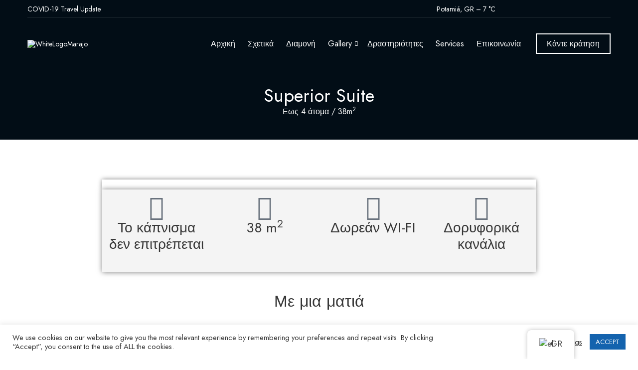

--- FILE ---
content_type: text/html; charset=UTF-8
request_url: https://marajovillasandsuites.com/gr/accommodation/superior-suite/
body_size: 38170
content:
<!doctype html>
<html lang="el">
<head>
	<meta charset="UTF-8">
	<meta name="viewport" content="width=device-width, initial-scale=1">
	<title>Superior Suite &#8211; Marajo Villas &amp; Suites</title>
<meta name='robots' content='max-image-preview:large' />
<link rel='dns-prefetch' href='//maps.googleapis.com' />
<link rel='dns-prefetch' href='//fonts.googleapis.com' />
<link rel="alternate" type="application/rss+xml" title="Ροή RSS &raquo; Marajo Villas &amp; Suites" href="https://marajovillasandsuites.com/gr/feed/" />
<link rel="alternate" type="application/rss+xml" title="Ροή Σχολίων &raquo; Marajo Villas &amp; Suites" href="https://marajovillasandsuites.com/gr/comments/feed/" />
<link rel="alternate" title="oEmbed (JSON)" type="application/json+oembed" href="https://marajovillasandsuites.com/gr/wp-json/oembed/1.0/embed?url=https%3A%2F%2Fmarajovillasandsuites.com%2Fgr%2Faccommodation%2Fsuperior-suite%2F" />
<link rel="alternate" title="oEmbed (XML)" type="text/xml+oembed" href="https://marajovillasandsuites.com/gr/wp-json/oembed/1.0/embed?url=https%3A%2F%2Fmarajovillasandsuites.com%2Fgr%2Faccommodation%2Fsuperior-suite%2F&#038;format=xml" />
<style id='wp-img-auto-sizes-contain-inline-css'>
img:is([sizes=auto i],[sizes^="auto," i]){contain-intrinsic-size:3000px 1500px}
/*# sourceURL=wp-img-auto-sizes-contain-inline-css */
</style>

<link rel='stylesheet' id='ht_ctc_main_css-css' href='https://marajovillasandsuites.com/wp-content/plugins/click-to-chat-for-whatsapp/new/inc/assets/css/main.css?ver=4.36' media='all' />
<style id='wp-emoji-styles-inline-css'>

	img.wp-smiley, img.emoji {
		display: inline !important;
		border: none !important;
		box-shadow: none !important;
		height: 1em !important;
		width: 1em !important;
		margin: 0 0.07em !important;
		vertical-align: -0.1em !important;
		background: none !important;
		padding: 0 !important;
	}
/*# sourceURL=wp-emoji-styles-inline-css */
</style>
<link rel='stylesheet' id='wp-block-library-css' href='https://marajovillasandsuites.com/wp-includes/css/dist/block-library/style.min.css?ver=6.9' media='all' />
<style id='classic-theme-styles-inline-css'>
/*! This file is auto-generated */
.wp-block-button__link{color:#fff;background-color:#32373c;border-radius:9999px;box-shadow:none;text-decoration:none;padding:calc(.667em + 2px) calc(1.333em + 2px);font-size:1.125em}.wp-block-file__button{background:#32373c;color:#fff;text-decoration:none}
/*# sourceURL=/wp-includes/css/classic-themes.min.css */
</style>
<style id='global-styles-inline-css'>
:root{--wp--preset--aspect-ratio--square: 1;--wp--preset--aspect-ratio--4-3: 4/3;--wp--preset--aspect-ratio--3-4: 3/4;--wp--preset--aspect-ratio--3-2: 3/2;--wp--preset--aspect-ratio--2-3: 2/3;--wp--preset--aspect-ratio--16-9: 16/9;--wp--preset--aspect-ratio--9-16: 9/16;--wp--preset--color--black: #000000;--wp--preset--color--cyan-bluish-gray: #abb8c3;--wp--preset--color--white: #ffffff;--wp--preset--color--pale-pink: #f78da7;--wp--preset--color--vivid-red: #cf2e2e;--wp--preset--color--luminous-vivid-orange: #ff6900;--wp--preset--color--luminous-vivid-amber: #fcb900;--wp--preset--color--light-green-cyan: #7bdcb5;--wp--preset--color--vivid-green-cyan: #00d084;--wp--preset--color--pale-cyan-blue: #8ed1fc;--wp--preset--color--vivid-cyan-blue: #0693e3;--wp--preset--color--vivid-purple: #9b51e0;--wp--preset--color--theme-blue: #0188e4;--wp--preset--color--theme-dark-gray: #373737;--wp--preset--color--theme-medium-gray: #6f6f6f;--wp--preset--color--theme-light-gray: #dddddd;--wp--preset--gradient--vivid-cyan-blue-to-vivid-purple: linear-gradient(135deg,rgb(6,147,227) 0%,rgb(155,81,224) 100%);--wp--preset--gradient--light-green-cyan-to-vivid-green-cyan: linear-gradient(135deg,rgb(122,220,180) 0%,rgb(0,208,130) 100%);--wp--preset--gradient--luminous-vivid-amber-to-luminous-vivid-orange: linear-gradient(135deg,rgb(252,185,0) 0%,rgb(255,105,0) 100%);--wp--preset--gradient--luminous-vivid-orange-to-vivid-red: linear-gradient(135deg,rgb(255,105,0) 0%,rgb(207,46,46) 100%);--wp--preset--gradient--very-light-gray-to-cyan-bluish-gray: linear-gradient(135deg,rgb(238,238,238) 0%,rgb(169,184,195) 100%);--wp--preset--gradient--cool-to-warm-spectrum: linear-gradient(135deg,rgb(74,234,220) 0%,rgb(151,120,209) 20%,rgb(207,42,186) 40%,rgb(238,44,130) 60%,rgb(251,105,98) 80%,rgb(254,248,76) 100%);--wp--preset--gradient--blush-light-purple: linear-gradient(135deg,rgb(255,206,236) 0%,rgb(152,150,240) 100%);--wp--preset--gradient--blush-bordeaux: linear-gradient(135deg,rgb(254,205,165) 0%,rgb(254,45,45) 50%,rgb(107,0,62) 100%);--wp--preset--gradient--luminous-dusk: linear-gradient(135deg,rgb(255,203,112) 0%,rgb(199,81,192) 50%,rgb(65,88,208) 100%);--wp--preset--gradient--pale-ocean: linear-gradient(135deg,rgb(255,245,203) 0%,rgb(182,227,212) 50%,rgb(51,167,181) 100%);--wp--preset--gradient--electric-grass: linear-gradient(135deg,rgb(202,248,128) 0%,rgb(113,206,126) 100%);--wp--preset--gradient--midnight: linear-gradient(135deg,rgb(2,3,129) 0%,rgb(40,116,252) 100%);--wp--preset--font-size--small: 13px;--wp--preset--font-size--medium: 20px;--wp--preset--font-size--large: 36px;--wp--preset--font-size--x-large: 42px;--wp--preset--spacing--20: 0.44rem;--wp--preset--spacing--30: 0.67rem;--wp--preset--spacing--40: 1rem;--wp--preset--spacing--50: 1.5rem;--wp--preset--spacing--60: 2.25rem;--wp--preset--spacing--70: 3.38rem;--wp--preset--spacing--80: 5.06rem;--wp--preset--shadow--natural: 6px 6px 9px rgba(0, 0, 0, 0.2);--wp--preset--shadow--deep: 12px 12px 50px rgba(0, 0, 0, 0.4);--wp--preset--shadow--sharp: 6px 6px 0px rgba(0, 0, 0, 0.2);--wp--preset--shadow--outlined: 6px 6px 0px -3px rgb(255, 255, 255), 6px 6px rgb(0, 0, 0);--wp--preset--shadow--crisp: 6px 6px 0px rgb(0, 0, 0);}:where(.is-layout-flex){gap: 0.5em;}:where(.is-layout-grid){gap: 0.5em;}body .is-layout-flex{display: flex;}.is-layout-flex{flex-wrap: wrap;align-items: center;}.is-layout-flex > :is(*, div){margin: 0;}body .is-layout-grid{display: grid;}.is-layout-grid > :is(*, div){margin: 0;}:where(.wp-block-columns.is-layout-flex){gap: 2em;}:where(.wp-block-columns.is-layout-grid){gap: 2em;}:where(.wp-block-post-template.is-layout-flex){gap: 1.25em;}:where(.wp-block-post-template.is-layout-grid){gap: 1.25em;}.has-black-color{color: var(--wp--preset--color--black) !important;}.has-cyan-bluish-gray-color{color: var(--wp--preset--color--cyan-bluish-gray) !important;}.has-white-color{color: var(--wp--preset--color--white) !important;}.has-pale-pink-color{color: var(--wp--preset--color--pale-pink) !important;}.has-vivid-red-color{color: var(--wp--preset--color--vivid-red) !important;}.has-luminous-vivid-orange-color{color: var(--wp--preset--color--luminous-vivid-orange) !important;}.has-luminous-vivid-amber-color{color: var(--wp--preset--color--luminous-vivid-amber) !important;}.has-light-green-cyan-color{color: var(--wp--preset--color--light-green-cyan) !important;}.has-vivid-green-cyan-color{color: var(--wp--preset--color--vivid-green-cyan) !important;}.has-pale-cyan-blue-color{color: var(--wp--preset--color--pale-cyan-blue) !important;}.has-vivid-cyan-blue-color{color: var(--wp--preset--color--vivid-cyan-blue) !important;}.has-vivid-purple-color{color: var(--wp--preset--color--vivid-purple) !important;}.has-black-background-color{background-color: var(--wp--preset--color--black) !important;}.has-cyan-bluish-gray-background-color{background-color: var(--wp--preset--color--cyan-bluish-gray) !important;}.has-white-background-color{background-color: var(--wp--preset--color--white) !important;}.has-pale-pink-background-color{background-color: var(--wp--preset--color--pale-pink) !important;}.has-vivid-red-background-color{background-color: var(--wp--preset--color--vivid-red) !important;}.has-luminous-vivid-orange-background-color{background-color: var(--wp--preset--color--luminous-vivid-orange) !important;}.has-luminous-vivid-amber-background-color{background-color: var(--wp--preset--color--luminous-vivid-amber) !important;}.has-light-green-cyan-background-color{background-color: var(--wp--preset--color--light-green-cyan) !important;}.has-vivid-green-cyan-background-color{background-color: var(--wp--preset--color--vivid-green-cyan) !important;}.has-pale-cyan-blue-background-color{background-color: var(--wp--preset--color--pale-cyan-blue) !important;}.has-vivid-cyan-blue-background-color{background-color: var(--wp--preset--color--vivid-cyan-blue) !important;}.has-vivid-purple-background-color{background-color: var(--wp--preset--color--vivid-purple) !important;}.has-black-border-color{border-color: var(--wp--preset--color--black) !important;}.has-cyan-bluish-gray-border-color{border-color: var(--wp--preset--color--cyan-bluish-gray) !important;}.has-white-border-color{border-color: var(--wp--preset--color--white) !important;}.has-pale-pink-border-color{border-color: var(--wp--preset--color--pale-pink) !important;}.has-vivid-red-border-color{border-color: var(--wp--preset--color--vivid-red) !important;}.has-luminous-vivid-orange-border-color{border-color: var(--wp--preset--color--luminous-vivid-orange) !important;}.has-luminous-vivid-amber-border-color{border-color: var(--wp--preset--color--luminous-vivid-amber) !important;}.has-light-green-cyan-border-color{border-color: var(--wp--preset--color--light-green-cyan) !important;}.has-vivid-green-cyan-border-color{border-color: var(--wp--preset--color--vivid-green-cyan) !important;}.has-pale-cyan-blue-border-color{border-color: var(--wp--preset--color--pale-cyan-blue) !important;}.has-vivid-cyan-blue-border-color{border-color: var(--wp--preset--color--vivid-cyan-blue) !important;}.has-vivid-purple-border-color{border-color: var(--wp--preset--color--vivid-purple) !important;}.has-vivid-cyan-blue-to-vivid-purple-gradient-background{background: var(--wp--preset--gradient--vivid-cyan-blue-to-vivid-purple) !important;}.has-light-green-cyan-to-vivid-green-cyan-gradient-background{background: var(--wp--preset--gradient--light-green-cyan-to-vivid-green-cyan) !important;}.has-luminous-vivid-amber-to-luminous-vivid-orange-gradient-background{background: var(--wp--preset--gradient--luminous-vivid-amber-to-luminous-vivid-orange) !important;}.has-luminous-vivid-orange-to-vivid-red-gradient-background{background: var(--wp--preset--gradient--luminous-vivid-orange-to-vivid-red) !important;}.has-very-light-gray-to-cyan-bluish-gray-gradient-background{background: var(--wp--preset--gradient--very-light-gray-to-cyan-bluish-gray) !important;}.has-cool-to-warm-spectrum-gradient-background{background: var(--wp--preset--gradient--cool-to-warm-spectrum) !important;}.has-blush-light-purple-gradient-background{background: var(--wp--preset--gradient--blush-light-purple) !important;}.has-blush-bordeaux-gradient-background{background: var(--wp--preset--gradient--blush-bordeaux) !important;}.has-luminous-dusk-gradient-background{background: var(--wp--preset--gradient--luminous-dusk) !important;}.has-pale-ocean-gradient-background{background: var(--wp--preset--gradient--pale-ocean) !important;}.has-electric-grass-gradient-background{background: var(--wp--preset--gradient--electric-grass) !important;}.has-midnight-gradient-background{background: var(--wp--preset--gradient--midnight) !important;}.has-small-font-size{font-size: var(--wp--preset--font-size--small) !important;}.has-medium-font-size{font-size: var(--wp--preset--font-size--medium) !important;}.has-large-font-size{font-size: var(--wp--preset--font-size--large) !important;}.has-x-large-font-size{font-size: var(--wp--preset--font-size--x-large) !important;}
:where(.wp-block-post-template.is-layout-flex){gap: 1.25em;}:where(.wp-block-post-template.is-layout-grid){gap: 1.25em;}
:where(.wp-block-term-template.is-layout-flex){gap: 1.25em;}:where(.wp-block-term-template.is-layout-grid){gap: 1.25em;}
:where(.wp-block-columns.is-layout-flex){gap: 2em;}:where(.wp-block-columns.is-layout-grid){gap: 2em;}
:root :where(.wp-block-pullquote){font-size: 1.5em;line-height: 1.6;}
/*# sourceURL=global-styles-inline-css */
</style>
<link rel='stylesheet' id='cookie-law-info-css' href='https://marajovillasandsuites.com/wp-content/plugins/cookie-law-info/legacy/public/css/cookie-law-info-public.css?ver=3.3.9.1' media='all' />
<link rel='stylesheet' id='cookie-law-info-gdpr-css' href='https://marajovillasandsuites.com/wp-content/plugins/cookie-law-info/legacy/public/css/cookie-law-info-gdpr.css?ver=3.3.9.1' media='all' />
<link rel='stylesheet' id='gutenbee-css' href='https://marajovillasandsuites.com/wp-content/plugins/gutenbee/build/gutenbee.scripts.css?ver=2.19.1' media='all' />
<link rel='stylesheet' id='gutenbee-animations-css' href='https://marajovillasandsuites.com/wp-content/plugins/gutenbee/build/gutenbee.animations.css?ver=2.19.1' media='all' />
<link rel='stylesheet' id='wpa-css-css' href='https://marajovillasandsuites.com/wp-content/plugins/honeypot/includes/css/wpa.css?ver=2.3.04' media='all' />
<link rel='stylesheet' id='ignition-user-google-fonts-css' href='https://fonts.googleapis.com/css?family=Jost%3A400%2C400i%2C700&#038;ver=2.5.0' media='all' />
<link rel='stylesheet' id='ignition-icons-css' href='https://marajovillasandsuites.com/wp-content/plugins/ignition/inc/assets/vendor/ignition-icons/css/ignition-icons.min.css?ver=2.5.0' media='all' />
<link rel='stylesheet' id='jquery-magnific-popup-css' href='https://marajovillasandsuites.com/wp-content/plugins/ignition/inc/assets/vendor/magnific/magnific.min.css?ver=2.5.0' media='all' />
<link rel='stylesheet' id='ignition-style-css' href='https://marajovillasandsuites.com/wp-content/plugins/ignition/inc/assets/css/style.min.css?ver=2.5.0' media='all' />
<link rel='stylesheet' id='ignition-elementor-css' href='https://marajovillasandsuites.com/wp-content/plugins/ignition/inc/assets/css/elementor.min.css?ver=2.5.0' media='all' />
<link rel='stylesheet' id='trp-floater-language-switcher-style-css' href='https://marajovillasandsuites.com/wp-content/plugins/translatepress-multilingual/assets/css/trp-floater-language-switcher.css?ver=3.0.7' media='all' />
<link rel='stylesheet' id='trp-language-switcher-style-css' href='https://marajovillasandsuites.com/wp-content/plugins/translatepress-multilingual/assets/css/trp-language-switcher.css?ver=3.0.7' media='all' />
<link rel='stylesheet' id='ep-icon-module-css' href='https://marajovillasandsuites.com/wp-content/plugins/elements-plus/assets/css/ep-icon-module.css?ver=2.16.5' media='all' />
<link rel='stylesheet' id='justified-gallery-css' href='https://marajovillasandsuites.com/wp-content/plugins/elements-plus/assets/css/justifiedGallery.min.css?ver=2.16.5' media='all' />
<link rel='stylesheet' id='ep-slick-css' href='https://marajovillasandsuites.com/wp-content/plugins/elements-plus/assets/css/slick.css?ver=1.8.0' media='all' />
<link rel='stylesheet' id='flipclock-css' href='https://marajovillasandsuites.com/wp-content/plugins/elements-plus/assets/css/flipclock.css?ver=1.1.a' media='all' />
<link rel='stylesheet' id='image-comparison-css' href='https://marajovillasandsuites.com/wp-content/plugins/elements-plus/assets/css/twentytwenty.css?ver=1.0' media='all' />
<link rel='stylesheet' id='ep-elements-css' href='https://marajovillasandsuites.com/wp-content/plugins/elements-plus/assets/css/ep-elements.css?ver=2.16.5' media='all' />
<link rel='stylesheet' id='ep-instagram-filters-css' href='https://marajovillasandsuites.com/wp-content/plugins/elements-plus/assets/css/instagram-filters.css?ver=2.16.5' media='all' />
<link rel='stylesheet' id='ep-search-style-css' href='https://marajovillasandsuites.com/wp-content/plugins/elements-plus/assets/css/ep-search.css?ver=2.16.5' media='all' />
<link rel='stylesheet' id='ep-countdown-style-css' href='https://marajovillasandsuites.com/wp-content/plugins/elements-plus/assets/css/ep-countdown.css?ver=2.16.5' media='all' />
<link rel='stylesheet' id='ep-tables-css' href='https://marajovillasandsuites.com/wp-content/plugins/elements-plus/assets/css/ep-tables.css?ver=2.16.5' media='all' />
<link rel='stylesheet' id='ep-sticky-videos-css' href='https://marajovillasandsuites.com/wp-content/plugins/elements-plus/assets/css/ep-sticky-videos.css?ver=2.16.5' media='all' />
<link rel='stylesheet' id='ep-image-accordion-css' href='https://marajovillasandsuites.com/wp-content/plugins/elements-plus/assets/css/ep-image-accordion.css?ver=2.16.5' media='all' />
<link rel='stylesheet' id='ep-heading-css' href='https://marajovillasandsuites.com/wp-content/plugins/elements-plus/assets/css/ep-heading.css?ver=2.16.5' media='all' />
<link rel='stylesheet' id='ep-pricing-list-css' href='https://marajovillasandsuites.com/wp-content/plugins/elements-plus/assets/css/ep-pricing-list.css?ver=2.16.5' media='all' />
<link rel='stylesheet' id='ignition-aegean-style-css' href='https://marajovillasandsuites.com/wp-content/themes/ignition-aegean/style.min.css?ver=1.3.1' media='all' />
<style id='ignition-aegean-generated-styles-inline-css'>
:root { --ignition-body-background-color: #ffffff; --ignition-primary-color: #0188e4; --ignition-text-color: #373737; --ignition-secondary-text-color: #6f6f6f; --ignition-headings-color: #373737; --ignition-border-color: #dddddd; --ignition-forms-background-color: #ffffff; --ignition-forms-border-color: #929292; --ignition-forms-text-color: #373737; --ignition-buttons-background-color: #2083d5; --ignition-buttons-text-color: #ffffff; --ignition-buttons-border-color: #2083d5; --ignition-primary-font-family: Jost; --ignition-secondary-font-family: Jost; --ignition-top-bar-background-color: #222222; --ignition-top-bar-text-color: #ffffff; --ignition-top-bar-border-color: rgba(255, 255, 255, 0.1); --ignition-top-bar-transparent-text-color: #ffffff; --ignition-top-bar-transparent-border-color: rgba(255, 255, 255, 0.1); --ignition-header-background-color: #222222; --ignition-header-text-color: #ffffff; --ignition-header-submenu-background-color: rgba(255, 255, 255, 0.9); --ignition-header-submenu-text-color: #373737; --ignition-header-transparent-text-color: #ffffff; --ignition-header-transparent-submenu-bg-color: rgba(255, 255, 255, 0.9); --ignition-header-transparent-submenu-text-color: #373737; --ignition-header-sticky-background-color: rgba(132, 132, 132, 0.53); --ignition-header-sticky-text-color: #ffffff; --ignition-header-sticky-submenu-background-color: rgba(255, 255, 255, 0.9); --ignition-header-sticky-submenu-text-color: #373737; --ignition-mobile-nav-background-color: #f1f1f1; --ignition-mobile-nav-text-color: #373737; --ignition-mobile-nav-border-color: #dddddd; --ignition-hero-background-color: #222222; --ignition-hero-overlay-background-color: rgba(0, 30, 56, 0.47); --ignition-hero-primary-text-color: #ffffff; --ignition-hero-secondary-text-color: #ffffff; --ignition-footer-background-color: #f1f1f1; --ignition-footer-border-color: #dddddd; --ignition-footer-title-color: #373737; --ignition-footer-text-color: #373737; --ignition-footer-credits-background-color: #f1f1f1; --ignition-footer-credits-text-color: #373737; --ignition-footer-credits-link-color: #373737; --ignition-footer-credits-border-color: #dddddd; } @media (min-width: calc(1200px + 60px)) { .container, .theme-grid > .wp-block-gutenbee-container-inner, .alignwide .maxslider-slide-content, .alignfull .maxslider-slide-content { width: 1200px; max-width: 100%; } [class*="-template-fullwidth-narrow"] .alignwide { width: calc(1200px - 30px); } .theme-grid > .wp-block-gutenbee-container-inner { padding-left: 15px; padding-right: 15px; } } html { font-size: 18px; } body { font-family: Jost, sans-serif; font-weight: 400; font-size: 18px; line-height: 1.44; text-transform: none; letter-spacing: 0em; } h1,h2,h3,h4,h5,h6,.page-hero-title,.page-title { font-family: Jost, sans-serif; font-weight: 400; } .navigation-main, .head-mast .head-content-slot-item, .navigation-mobile-wrap { font-family: Jost, sans-serif; font-weight: 400; font-size: 16px; line-height: 1.45; text-transform: none; letter-spacing: 0em; } .page-hero-title, .page-title { font-family: Jost, sans-serif; font-weight: 400; } h1,.page-hero-title,.page-title { font-size: 36px; line-height: 1.15; text-transform: none; letter-spacing: 0em; } h2 { font-size: 32px; line-height: 1.15; text-transform: none; letter-spacing: 0em; } h3 { font-size: 28px; line-height: 1.2; text-transform: none; letter-spacing: 0em; } h4 { font-size: 24px; line-height: 1.25; text-transform: none; letter-spacing: 0em; } h5 { font-size: 18px; line-height: 1.25; text-transform: none; letter-spacing: 0em; } h6 { font-size: 16px; line-height: 1.32; text-transform: none; letter-spacing: 0em; } .widget-title { font-size: 20px; line-height: 1.2; text-transform: none; letter-spacing: 0em; } .widget { font-size: 16px; line-height: 1.5; text-transform: none; letter-spacing: 0em; } .btn, .button, .gutenbee-block-button-link, .wp-block-button__link, .comment-reply-link, .ci-item-filter, .maxslider-slide .maxslider-btn, .added_to_cart, input[type="submit"], input[type="reset"], button[type="submit"] { font-family: Jost, sans-serif; font-weight: 400; font-size: 16px; line-height: 1.45; text-transform: none; letter-spacing: 0em; } @media (max-width: 991px) { #mobilemenu { display: block; } .head-content-slot-mobile-nav { display: inline-block; } .nav { display: none; } .header-full-nav-center .site-branding, .site-branding { max-width: 45%; width: auto; text-align: left; } .header-nav-split .site-branding { text-align: left; } .head-slot:first-of-type { display: none; } } @media (min-width: 992px) { .page-hero { height: 280px; } } @media (min-width: 576px) and (max-width: 991px) { .page-hero { height: 360px; } } @media (max-width: 575px) { h1,.page-hero-title,.page-title { font-size: 0px; line-height: 0; }.page-hero { height: 170px; } } 
/*# sourceURL=ignition-aegean-generated-styles-inline-css */
</style>
<link rel='stylesheet' id='elementor-frontend-css' href='https://marajovillasandsuites.com/wp-content/plugins/elementor/assets/css/frontend.min.css?ver=3.34.1' media='all' />
<style id='elementor-frontend-inline-css'>
@-webkit-keyframes ha_fadeIn{0%{opacity:0}to{opacity:1}}@keyframes ha_fadeIn{0%{opacity:0}to{opacity:1}}@-webkit-keyframes ha_zoomIn{0%{opacity:0;-webkit-transform:scale3d(.3,.3,.3);transform:scale3d(.3,.3,.3)}50%{opacity:1}}@keyframes ha_zoomIn{0%{opacity:0;-webkit-transform:scale3d(.3,.3,.3);transform:scale3d(.3,.3,.3)}50%{opacity:1}}@-webkit-keyframes ha_rollIn{0%{opacity:0;-webkit-transform:translate3d(-100%,0,0) rotate3d(0,0,1,-120deg);transform:translate3d(-100%,0,0) rotate3d(0,0,1,-120deg)}to{opacity:1}}@keyframes ha_rollIn{0%{opacity:0;-webkit-transform:translate3d(-100%,0,0) rotate3d(0,0,1,-120deg);transform:translate3d(-100%,0,0) rotate3d(0,0,1,-120deg)}to{opacity:1}}@-webkit-keyframes ha_bounce{0%,20%,53%,to{-webkit-animation-timing-function:cubic-bezier(.215,.61,.355,1);animation-timing-function:cubic-bezier(.215,.61,.355,1)}40%,43%{-webkit-transform:translate3d(0,-30px,0) scaleY(1.1);transform:translate3d(0,-30px,0) scaleY(1.1);-webkit-animation-timing-function:cubic-bezier(.755,.05,.855,.06);animation-timing-function:cubic-bezier(.755,.05,.855,.06)}70%{-webkit-transform:translate3d(0,-15px,0) scaleY(1.05);transform:translate3d(0,-15px,0) scaleY(1.05);-webkit-animation-timing-function:cubic-bezier(.755,.05,.855,.06);animation-timing-function:cubic-bezier(.755,.05,.855,.06)}80%{-webkit-transition-timing-function:cubic-bezier(.215,.61,.355,1);transition-timing-function:cubic-bezier(.215,.61,.355,1);-webkit-transform:translate3d(0,0,0) scaleY(.95);transform:translate3d(0,0,0) scaleY(.95)}90%{-webkit-transform:translate3d(0,-4px,0) scaleY(1.02);transform:translate3d(0,-4px,0) scaleY(1.02)}}@keyframes ha_bounce{0%,20%,53%,to{-webkit-animation-timing-function:cubic-bezier(.215,.61,.355,1);animation-timing-function:cubic-bezier(.215,.61,.355,1)}40%,43%{-webkit-transform:translate3d(0,-30px,0) scaleY(1.1);transform:translate3d(0,-30px,0) scaleY(1.1);-webkit-animation-timing-function:cubic-bezier(.755,.05,.855,.06);animation-timing-function:cubic-bezier(.755,.05,.855,.06)}70%{-webkit-transform:translate3d(0,-15px,0) scaleY(1.05);transform:translate3d(0,-15px,0) scaleY(1.05);-webkit-animation-timing-function:cubic-bezier(.755,.05,.855,.06);animation-timing-function:cubic-bezier(.755,.05,.855,.06)}80%{-webkit-transition-timing-function:cubic-bezier(.215,.61,.355,1);transition-timing-function:cubic-bezier(.215,.61,.355,1);-webkit-transform:translate3d(0,0,0) scaleY(.95);transform:translate3d(0,0,0) scaleY(.95)}90%{-webkit-transform:translate3d(0,-4px,0) scaleY(1.02);transform:translate3d(0,-4px,0) scaleY(1.02)}}@-webkit-keyframes ha_bounceIn{0%,20%,40%,60%,80%,to{-webkit-animation-timing-function:cubic-bezier(.215,.61,.355,1);animation-timing-function:cubic-bezier(.215,.61,.355,1)}0%{opacity:0;-webkit-transform:scale3d(.3,.3,.3);transform:scale3d(.3,.3,.3)}20%{-webkit-transform:scale3d(1.1,1.1,1.1);transform:scale3d(1.1,1.1,1.1)}40%{-webkit-transform:scale3d(.9,.9,.9);transform:scale3d(.9,.9,.9)}60%{opacity:1;-webkit-transform:scale3d(1.03,1.03,1.03);transform:scale3d(1.03,1.03,1.03)}80%{-webkit-transform:scale3d(.97,.97,.97);transform:scale3d(.97,.97,.97)}to{opacity:1}}@keyframes ha_bounceIn{0%,20%,40%,60%,80%,to{-webkit-animation-timing-function:cubic-bezier(.215,.61,.355,1);animation-timing-function:cubic-bezier(.215,.61,.355,1)}0%{opacity:0;-webkit-transform:scale3d(.3,.3,.3);transform:scale3d(.3,.3,.3)}20%{-webkit-transform:scale3d(1.1,1.1,1.1);transform:scale3d(1.1,1.1,1.1)}40%{-webkit-transform:scale3d(.9,.9,.9);transform:scale3d(.9,.9,.9)}60%{opacity:1;-webkit-transform:scale3d(1.03,1.03,1.03);transform:scale3d(1.03,1.03,1.03)}80%{-webkit-transform:scale3d(.97,.97,.97);transform:scale3d(.97,.97,.97)}to{opacity:1}}@-webkit-keyframes ha_flipInX{0%{opacity:0;-webkit-transform:perspective(400px) rotate3d(1,0,0,90deg);transform:perspective(400px) rotate3d(1,0,0,90deg);-webkit-animation-timing-function:ease-in;animation-timing-function:ease-in}40%{-webkit-transform:perspective(400px) rotate3d(1,0,0,-20deg);transform:perspective(400px) rotate3d(1,0,0,-20deg);-webkit-animation-timing-function:ease-in;animation-timing-function:ease-in}60%{opacity:1;-webkit-transform:perspective(400px) rotate3d(1,0,0,10deg);transform:perspective(400px) rotate3d(1,0,0,10deg)}80%{-webkit-transform:perspective(400px) rotate3d(1,0,0,-5deg);transform:perspective(400px) rotate3d(1,0,0,-5deg)}}@keyframes ha_flipInX{0%{opacity:0;-webkit-transform:perspective(400px) rotate3d(1,0,0,90deg);transform:perspective(400px) rotate3d(1,0,0,90deg);-webkit-animation-timing-function:ease-in;animation-timing-function:ease-in}40%{-webkit-transform:perspective(400px) rotate3d(1,0,0,-20deg);transform:perspective(400px) rotate3d(1,0,0,-20deg);-webkit-animation-timing-function:ease-in;animation-timing-function:ease-in}60%{opacity:1;-webkit-transform:perspective(400px) rotate3d(1,0,0,10deg);transform:perspective(400px) rotate3d(1,0,0,10deg)}80%{-webkit-transform:perspective(400px) rotate3d(1,0,0,-5deg);transform:perspective(400px) rotate3d(1,0,0,-5deg)}}@-webkit-keyframes ha_flipInY{0%{opacity:0;-webkit-transform:perspective(400px) rotate3d(0,1,0,90deg);transform:perspective(400px) rotate3d(0,1,0,90deg);-webkit-animation-timing-function:ease-in;animation-timing-function:ease-in}40%{-webkit-transform:perspective(400px) rotate3d(0,1,0,-20deg);transform:perspective(400px) rotate3d(0,1,0,-20deg);-webkit-animation-timing-function:ease-in;animation-timing-function:ease-in}60%{opacity:1;-webkit-transform:perspective(400px) rotate3d(0,1,0,10deg);transform:perspective(400px) rotate3d(0,1,0,10deg)}80%{-webkit-transform:perspective(400px) rotate3d(0,1,0,-5deg);transform:perspective(400px) rotate3d(0,1,0,-5deg)}}@keyframes ha_flipInY{0%{opacity:0;-webkit-transform:perspective(400px) rotate3d(0,1,0,90deg);transform:perspective(400px) rotate3d(0,1,0,90deg);-webkit-animation-timing-function:ease-in;animation-timing-function:ease-in}40%{-webkit-transform:perspective(400px) rotate3d(0,1,0,-20deg);transform:perspective(400px) rotate3d(0,1,0,-20deg);-webkit-animation-timing-function:ease-in;animation-timing-function:ease-in}60%{opacity:1;-webkit-transform:perspective(400px) rotate3d(0,1,0,10deg);transform:perspective(400px) rotate3d(0,1,0,10deg)}80%{-webkit-transform:perspective(400px) rotate3d(0,1,0,-5deg);transform:perspective(400px) rotate3d(0,1,0,-5deg)}}@-webkit-keyframes ha_swing{20%{-webkit-transform:rotate3d(0,0,1,15deg);transform:rotate3d(0,0,1,15deg)}40%{-webkit-transform:rotate3d(0,0,1,-10deg);transform:rotate3d(0,0,1,-10deg)}60%{-webkit-transform:rotate3d(0,0,1,5deg);transform:rotate3d(0,0,1,5deg)}80%{-webkit-transform:rotate3d(0,0,1,-5deg);transform:rotate3d(0,0,1,-5deg)}}@keyframes ha_swing{20%{-webkit-transform:rotate3d(0,0,1,15deg);transform:rotate3d(0,0,1,15deg)}40%{-webkit-transform:rotate3d(0,0,1,-10deg);transform:rotate3d(0,0,1,-10deg)}60%{-webkit-transform:rotate3d(0,0,1,5deg);transform:rotate3d(0,0,1,5deg)}80%{-webkit-transform:rotate3d(0,0,1,-5deg);transform:rotate3d(0,0,1,-5deg)}}@-webkit-keyframes ha_slideInDown{0%{visibility:visible;-webkit-transform:translate3d(0,-100%,0);transform:translate3d(0,-100%,0)}}@keyframes ha_slideInDown{0%{visibility:visible;-webkit-transform:translate3d(0,-100%,0);transform:translate3d(0,-100%,0)}}@-webkit-keyframes ha_slideInUp{0%{visibility:visible;-webkit-transform:translate3d(0,100%,0);transform:translate3d(0,100%,0)}}@keyframes ha_slideInUp{0%{visibility:visible;-webkit-transform:translate3d(0,100%,0);transform:translate3d(0,100%,0)}}@-webkit-keyframes ha_slideInLeft{0%{visibility:visible;-webkit-transform:translate3d(-100%,0,0);transform:translate3d(-100%,0,0)}}@keyframes ha_slideInLeft{0%{visibility:visible;-webkit-transform:translate3d(-100%,0,0);transform:translate3d(-100%,0,0)}}@-webkit-keyframes ha_slideInRight{0%{visibility:visible;-webkit-transform:translate3d(100%,0,0);transform:translate3d(100%,0,0)}}@keyframes ha_slideInRight{0%{visibility:visible;-webkit-transform:translate3d(100%,0,0);transform:translate3d(100%,0,0)}}.ha_fadeIn{-webkit-animation-name:ha_fadeIn;animation-name:ha_fadeIn}.ha_zoomIn{-webkit-animation-name:ha_zoomIn;animation-name:ha_zoomIn}.ha_rollIn{-webkit-animation-name:ha_rollIn;animation-name:ha_rollIn}.ha_bounce{-webkit-transform-origin:center bottom;-ms-transform-origin:center bottom;transform-origin:center bottom;-webkit-animation-name:ha_bounce;animation-name:ha_bounce}.ha_bounceIn{-webkit-animation-name:ha_bounceIn;animation-name:ha_bounceIn;-webkit-animation-duration:.75s;-webkit-animation-duration:calc(var(--animate-duration)*.75);animation-duration:.75s;animation-duration:calc(var(--animate-duration)*.75)}.ha_flipInX,.ha_flipInY{-webkit-animation-name:ha_flipInX;animation-name:ha_flipInX;-webkit-backface-visibility:visible!important;backface-visibility:visible!important}.ha_flipInY{-webkit-animation-name:ha_flipInY;animation-name:ha_flipInY}.ha_swing{-webkit-transform-origin:top center;-ms-transform-origin:top center;transform-origin:top center;-webkit-animation-name:ha_swing;animation-name:ha_swing}.ha_slideInDown{-webkit-animation-name:ha_slideInDown;animation-name:ha_slideInDown}.ha_slideInUp{-webkit-animation-name:ha_slideInUp;animation-name:ha_slideInUp}.ha_slideInLeft{-webkit-animation-name:ha_slideInLeft;animation-name:ha_slideInLeft}.ha_slideInRight{-webkit-animation-name:ha_slideInRight;animation-name:ha_slideInRight}.ha-css-transform-yes{-webkit-transition-duration:var(--ha-tfx-transition-duration, .2s);transition-duration:var(--ha-tfx-transition-duration, .2s);-webkit-transition-property:-webkit-transform;transition-property:transform;transition-property:transform,-webkit-transform;-webkit-transform:translate(var(--ha-tfx-translate-x, 0),var(--ha-tfx-translate-y, 0)) scale(var(--ha-tfx-scale-x, 1),var(--ha-tfx-scale-y, 1)) skew(var(--ha-tfx-skew-x, 0),var(--ha-tfx-skew-y, 0)) rotateX(var(--ha-tfx-rotate-x, 0)) rotateY(var(--ha-tfx-rotate-y, 0)) rotateZ(var(--ha-tfx-rotate-z, 0));transform:translate(var(--ha-tfx-translate-x, 0),var(--ha-tfx-translate-y, 0)) scale(var(--ha-tfx-scale-x, 1),var(--ha-tfx-scale-y, 1)) skew(var(--ha-tfx-skew-x, 0),var(--ha-tfx-skew-y, 0)) rotateX(var(--ha-tfx-rotate-x, 0)) rotateY(var(--ha-tfx-rotate-y, 0)) rotateZ(var(--ha-tfx-rotate-z, 0))}.ha-css-transform-yes:hover{-webkit-transform:translate(var(--ha-tfx-translate-x-hover, var(--ha-tfx-translate-x, 0)),var(--ha-tfx-translate-y-hover, var(--ha-tfx-translate-y, 0))) scale(var(--ha-tfx-scale-x-hover, var(--ha-tfx-scale-x, 1)),var(--ha-tfx-scale-y-hover, var(--ha-tfx-scale-y, 1))) skew(var(--ha-tfx-skew-x-hover, var(--ha-tfx-skew-x, 0)),var(--ha-tfx-skew-y-hover, var(--ha-tfx-skew-y, 0))) rotateX(var(--ha-tfx-rotate-x-hover, var(--ha-tfx-rotate-x, 0))) rotateY(var(--ha-tfx-rotate-y-hover, var(--ha-tfx-rotate-y, 0))) rotateZ(var(--ha-tfx-rotate-z-hover, var(--ha-tfx-rotate-z, 0)));transform:translate(var(--ha-tfx-translate-x-hover, var(--ha-tfx-translate-x, 0)),var(--ha-tfx-translate-y-hover, var(--ha-tfx-translate-y, 0))) scale(var(--ha-tfx-scale-x-hover, var(--ha-tfx-scale-x, 1)),var(--ha-tfx-scale-y-hover, var(--ha-tfx-scale-y, 1))) skew(var(--ha-tfx-skew-x-hover, var(--ha-tfx-skew-x, 0)),var(--ha-tfx-skew-y-hover, var(--ha-tfx-skew-y, 0))) rotateX(var(--ha-tfx-rotate-x-hover, var(--ha-tfx-rotate-x, 0))) rotateY(var(--ha-tfx-rotate-y-hover, var(--ha-tfx-rotate-y, 0))) rotateZ(var(--ha-tfx-rotate-z-hover, var(--ha-tfx-rotate-z, 0)))}.happy-addon>.elementor-widget-container{word-wrap:break-word;overflow-wrap:break-word}.happy-addon>.elementor-widget-container,.happy-addon>.elementor-widget-container *{-webkit-box-sizing:border-box;box-sizing:border-box}.happy-addon:not(:has(.elementor-widget-container)),.happy-addon:not(:has(.elementor-widget-container)) *{-webkit-box-sizing:border-box;box-sizing:border-box;word-wrap:break-word;overflow-wrap:break-word}.happy-addon p:empty{display:none}.happy-addon .elementor-inline-editing{min-height:auto!important}.happy-addon-pro img{max-width:100%;height:auto;-o-object-fit:cover;object-fit:cover}.ha-screen-reader-text{position:absolute;overflow:hidden;clip:rect(1px,1px,1px,1px);margin:-1px;padding:0;width:1px;height:1px;border:0;word-wrap:normal!important;-webkit-clip-path:inset(50%);clip-path:inset(50%)}.ha-has-bg-overlay>.elementor-widget-container{position:relative;z-index:1}.ha-has-bg-overlay>.elementor-widget-container:before{position:absolute;top:0;left:0;z-index:-1;width:100%;height:100%;content:""}.ha-has-bg-overlay:not(:has(.elementor-widget-container)){position:relative;z-index:1}.ha-has-bg-overlay:not(:has(.elementor-widget-container)):before{position:absolute;top:0;left:0;z-index:-1;width:100%;height:100%;content:""}.ha-popup--is-enabled .ha-js-popup,.ha-popup--is-enabled .ha-js-popup img{cursor:-webkit-zoom-in!important;cursor:zoom-in!important}.mfp-wrap .mfp-arrow,.mfp-wrap .mfp-close{background-color:transparent}.mfp-wrap .mfp-arrow:focus,.mfp-wrap .mfp-close:focus{outline-width:thin}.ha-advanced-tooltip-enable{position:relative;cursor:pointer;--ha-tooltip-arrow-color:black;--ha-tooltip-arrow-distance:0}.ha-advanced-tooltip-enable .ha-advanced-tooltip-content{position:absolute;z-index:999;display:none;padding:5px 0;width:120px;height:auto;border-radius:6px;background-color:#000;color:#fff;text-align:center;opacity:0}.ha-advanced-tooltip-enable .ha-advanced-tooltip-content::after{position:absolute;border-width:5px;border-style:solid;content:""}.ha-advanced-tooltip-enable .ha-advanced-tooltip-content.no-arrow::after{visibility:hidden}.ha-advanced-tooltip-enable .ha-advanced-tooltip-content.show{display:inline-block;opacity:1}.ha-advanced-tooltip-enable.ha-advanced-tooltip-top .ha-advanced-tooltip-content,body[data-elementor-device-mode=tablet] .ha-advanced-tooltip-enable.ha-advanced-tooltip-tablet-top .ha-advanced-tooltip-content{top:unset;right:0;bottom:calc(101% + var(--ha-tooltip-arrow-distance));left:0;margin:0 auto}.ha-advanced-tooltip-enable.ha-advanced-tooltip-top .ha-advanced-tooltip-content::after,body[data-elementor-device-mode=tablet] .ha-advanced-tooltip-enable.ha-advanced-tooltip-tablet-top .ha-advanced-tooltip-content::after{top:100%;right:unset;bottom:unset;left:50%;border-color:var(--ha-tooltip-arrow-color) transparent transparent transparent;-webkit-transform:translateX(-50%);-ms-transform:translateX(-50%);transform:translateX(-50%)}.ha-advanced-tooltip-enable.ha-advanced-tooltip-bottom .ha-advanced-tooltip-content,body[data-elementor-device-mode=tablet] .ha-advanced-tooltip-enable.ha-advanced-tooltip-tablet-bottom .ha-advanced-tooltip-content{top:calc(101% + var(--ha-tooltip-arrow-distance));right:0;bottom:unset;left:0;margin:0 auto}.ha-advanced-tooltip-enable.ha-advanced-tooltip-bottom .ha-advanced-tooltip-content::after,body[data-elementor-device-mode=tablet] .ha-advanced-tooltip-enable.ha-advanced-tooltip-tablet-bottom .ha-advanced-tooltip-content::after{top:unset;right:unset;bottom:100%;left:50%;border-color:transparent transparent var(--ha-tooltip-arrow-color) transparent;-webkit-transform:translateX(-50%);-ms-transform:translateX(-50%);transform:translateX(-50%)}.ha-advanced-tooltip-enable.ha-advanced-tooltip-left .ha-advanced-tooltip-content,body[data-elementor-device-mode=tablet] .ha-advanced-tooltip-enable.ha-advanced-tooltip-tablet-left .ha-advanced-tooltip-content{top:50%;right:calc(101% + var(--ha-tooltip-arrow-distance));bottom:unset;left:unset;-webkit-transform:translateY(-50%);-ms-transform:translateY(-50%);transform:translateY(-50%)}.ha-advanced-tooltip-enable.ha-advanced-tooltip-left .ha-advanced-tooltip-content::after,body[data-elementor-device-mode=tablet] .ha-advanced-tooltip-enable.ha-advanced-tooltip-tablet-left .ha-advanced-tooltip-content::after{top:50%;right:unset;bottom:unset;left:100%;border-color:transparent transparent transparent var(--ha-tooltip-arrow-color);-webkit-transform:translateY(-50%);-ms-transform:translateY(-50%);transform:translateY(-50%)}.ha-advanced-tooltip-enable.ha-advanced-tooltip-right .ha-advanced-tooltip-content,body[data-elementor-device-mode=tablet] .ha-advanced-tooltip-enable.ha-advanced-tooltip-tablet-right .ha-advanced-tooltip-content{top:50%;right:unset;bottom:unset;left:calc(101% + var(--ha-tooltip-arrow-distance));-webkit-transform:translateY(-50%);-ms-transform:translateY(-50%);transform:translateY(-50%)}.ha-advanced-tooltip-enable.ha-advanced-tooltip-right .ha-advanced-tooltip-content::after,body[data-elementor-device-mode=tablet] .ha-advanced-tooltip-enable.ha-advanced-tooltip-tablet-right .ha-advanced-tooltip-content::after{top:50%;right:100%;bottom:unset;left:unset;border-color:transparent var(--ha-tooltip-arrow-color) transparent transparent;-webkit-transform:translateY(-50%);-ms-transform:translateY(-50%);transform:translateY(-50%)}body[data-elementor-device-mode=mobile] .ha-advanced-tooltip-enable.ha-advanced-tooltip-mobile-top .ha-advanced-tooltip-content{top:unset;right:0;bottom:calc(101% + var(--ha-tooltip-arrow-distance));left:0;margin:0 auto}body[data-elementor-device-mode=mobile] .ha-advanced-tooltip-enable.ha-advanced-tooltip-mobile-top .ha-advanced-tooltip-content::after{top:100%;right:unset;bottom:unset;left:50%;border-color:var(--ha-tooltip-arrow-color) transparent transparent transparent;-webkit-transform:translateX(-50%);-ms-transform:translateX(-50%);transform:translateX(-50%)}body[data-elementor-device-mode=mobile] .ha-advanced-tooltip-enable.ha-advanced-tooltip-mobile-bottom .ha-advanced-tooltip-content{top:calc(101% + var(--ha-tooltip-arrow-distance));right:0;bottom:unset;left:0;margin:0 auto}body[data-elementor-device-mode=mobile] .ha-advanced-tooltip-enable.ha-advanced-tooltip-mobile-bottom .ha-advanced-tooltip-content::after{top:unset;right:unset;bottom:100%;left:50%;border-color:transparent transparent var(--ha-tooltip-arrow-color) transparent;-webkit-transform:translateX(-50%);-ms-transform:translateX(-50%);transform:translateX(-50%)}body[data-elementor-device-mode=mobile] .ha-advanced-tooltip-enable.ha-advanced-tooltip-mobile-left .ha-advanced-tooltip-content{top:50%;right:calc(101% + var(--ha-tooltip-arrow-distance));bottom:unset;left:unset;-webkit-transform:translateY(-50%);-ms-transform:translateY(-50%);transform:translateY(-50%)}body[data-elementor-device-mode=mobile] .ha-advanced-tooltip-enable.ha-advanced-tooltip-mobile-left .ha-advanced-tooltip-content::after{top:50%;right:unset;bottom:unset;left:100%;border-color:transparent transparent transparent var(--ha-tooltip-arrow-color);-webkit-transform:translateY(-50%);-ms-transform:translateY(-50%);transform:translateY(-50%)}body[data-elementor-device-mode=mobile] .ha-advanced-tooltip-enable.ha-advanced-tooltip-mobile-right .ha-advanced-tooltip-content{top:50%;right:unset;bottom:unset;left:calc(101% + var(--ha-tooltip-arrow-distance));-webkit-transform:translateY(-50%);-ms-transform:translateY(-50%);transform:translateY(-50%)}body[data-elementor-device-mode=mobile] .ha-advanced-tooltip-enable.ha-advanced-tooltip-mobile-right .ha-advanced-tooltip-content::after{top:50%;right:100%;bottom:unset;left:unset;border-color:transparent var(--ha-tooltip-arrow-color) transparent transparent;-webkit-transform:translateY(-50%);-ms-transform:translateY(-50%);transform:translateY(-50%)}body.elementor-editor-active .happy-addon.ha-gravityforms .gform_wrapper{display:block!important}.ha-scroll-to-top-wrap.ha-scroll-to-top-hide{display:none}.ha-scroll-to-top-wrap.edit-mode,.ha-scroll-to-top-wrap.single-page-off{display:none!important}.ha-scroll-to-top-button{position:fixed;right:15px;bottom:15px;z-index:9999;display:-webkit-box;display:-webkit-flex;display:-ms-flexbox;display:flex;-webkit-box-align:center;-webkit-align-items:center;align-items:center;-ms-flex-align:center;-webkit-box-pack:center;-ms-flex-pack:center;-webkit-justify-content:center;justify-content:center;width:50px;height:50px;border-radius:50px;background-color:#5636d1;color:#fff;text-align:center;opacity:1;cursor:pointer;-webkit-transition:all .3s;transition:all .3s}.ha-scroll-to-top-button i{color:#fff;font-size:16px}.ha-scroll-to-top-button:hover{background-color:#e2498a}
/*# sourceURL=elementor-frontend-inline-css */
</style>
<link rel='stylesheet' id='eael-general-css' href='https://marajovillasandsuites.com/wp-content/plugins/essential-addons-for-elementor-lite/assets/front-end/css/view/general.min.css?ver=6.5.7' media='all' />
<link rel='stylesheet' id='eael-2619-css' href='https://marajovillasandsuites.com/wp-content/uploads/essential-addons-elementor/eael-2619.css?ver=1647512240' media='all' />
<link rel='stylesheet' id='elementor-icons-css' href='https://marajovillasandsuites.com/wp-content/plugins/elementor/assets/lib/eicons/css/elementor-icons.min.css?ver=5.45.0' media='all' />
<style id='elementor-icons-inline-css'>

		.elementor-add-new-section .elementor-add-templately-promo-button{
            background-color: #5d4fff !important;
            background-image: url(https://marajovillasandsuites.com/wp-content/plugins/essential-addons-for-elementor-lite/assets/admin/images/templately/logo-icon.svg);
            background-repeat: no-repeat;
            background-position: center center;
            position: relative;
        }
        
		.elementor-add-new-section .elementor-add-templately-promo-button > i{
            height: 12px;
        }
        
        body .elementor-add-new-section .elementor-add-section-area-button {
            margin-left: 0;
        }

		.elementor-add-new-section .elementor-add-templately-promo-button{
            background-color: #5d4fff !important;
            background-image: url(https://marajovillasandsuites.com/wp-content/plugins/essential-addons-for-elementor-lite/assets/admin/images/templately/logo-icon.svg);
            background-repeat: no-repeat;
            background-position: center center;
            position: relative;
        }
        
		.elementor-add-new-section .elementor-add-templately-promo-button > i{
            height: 12px;
        }
        
        body .elementor-add-new-section .elementor-add-section-area-button {
            margin-left: 0;
        }

		.elementor-add-new-section .elementor-add-templately-promo-button{
            background-color: #5d4fff !important;
            background-image: url(https://marajovillasandsuites.com/wp-content/plugins/essential-addons-for-elementor-lite/assets/admin/images/templately/logo-icon.svg);
            background-repeat: no-repeat;
            background-position: center center;
            position: relative;
        }
        
		.elementor-add-new-section .elementor-add-templately-promo-button > i{
            height: 12px;
        }
        
        body .elementor-add-new-section .elementor-add-section-area-button {
            margin-left: 0;
        }
/*# sourceURL=elementor-icons-inline-css */
</style>
<link rel='stylesheet' id='elementor-post-2156-css' href='https://marajovillasandsuites.com/wp-content/uploads/elementor/css/post-2156.css?ver=1768815672' media='all' />
<link rel='stylesheet' id='wpforms-classic-full-css' href='https://marajovillasandsuites.com/wp-content/plugins/wpforms-lite/assets/css/frontend/classic/wpforms-full.min.css?ver=1.9.8.7' media='all' />
<link rel='stylesheet' id='stratum-widgets-style-css' href='https://marajovillasandsuites.com/wp-content/plugins/stratum/assets/css/style.min.css?ver=1.6.2' media='all' />
<link rel='stylesheet' id='widget-icon-box-css' href='https://marajovillasandsuites.com/wp-content/plugins/elementor/assets/css/widget-icon-box.min.css?ver=3.34.1' media='all' />
<link rel='stylesheet' id='widget-heading-css' href='https://marajovillasandsuites.com/wp-content/plugins/elementor/assets/css/widget-heading.min.css?ver=3.34.1' media='all' />
<link rel='stylesheet' id='font-awesome-5-all-css' href='https://marajovillasandsuites.com/wp-content/plugins/elementor/assets/lib/font-awesome/css/all.min.css?ver=3.34.1' media='all' />
<link rel='stylesheet' id='font-awesome-4-shim-css' href='https://marajovillasandsuites.com/wp-content/plugins/elementor/assets/lib/font-awesome/css/v4-shims.min.css?ver=3.34.1' media='all' />
<link rel='stylesheet' id='elementor-post-2619-css' href='https://marajovillasandsuites.com/wp-content/uploads/elementor/css/post-2619.css?ver=1768820663' media='all' />
<link rel='stylesheet' id='happy-icons-css' href='https://marajovillasandsuites.com/wp-content/plugins/happy-elementor-addons/assets/fonts/style.min.css?ver=3.20.6' media='all' />
<link rel='stylesheet' id='font-awesome-css' href='https://marajovillasandsuites.com/wp-content/plugins/elementor/assets/lib/font-awesome/css/font-awesome.min.css?ver=4.7.0' media='all' />
<link rel='stylesheet' id='sib-front-css-css' href='https://marajovillasandsuites.com/wp-content/plugins/mailin/css/mailin-front.css?ver=6.9' media='all' />
<link rel='stylesheet' id='site-reviews-css' href='https://marajovillasandsuites.com/wp-content/plugins/site-reviews/assets/styles/default.css?ver=7.2.13' media='all' />
<style id='site-reviews-inline-css'>
:root{--glsr-star-empty:url(https://marajovillasandsuites.com/wp-content/plugins/site-reviews/assets/images/stars/default/star-empty.svg);--glsr-star-error:url(https://marajovillasandsuites.com/wp-content/plugins/site-reviews/assets/images/stars/default/star-error.svg);--glsr-star-full:url(https://marajovillasandsuites.com/wp-content/plugins/site-reviews/assets/images/stars/default/star-full.svg);--glsr-star-half:url(https://marajovillasandsuites.com/wp-content/plugins/site-reviews/assets/images/stars/default/star-half.svg)}

/*# sourceURL=site-reviews-inline-css */
</style>
<link rel='stylesheet' id='elementor-gf-local-roboto-css' href='https://marajovillasandsuites.com/wp-content/uploads/elementor/google-fonts/css/roboto.css?ver=1742273815' media='all' />
<link rel='stylesheet' id='elementor-gf-local-robotoslab-css' href='https://marajovillasandsuites.com/wp-content/uploads/elementor/google-fonts/css/robotoslab.css?ver=1742273841' media='all' />
<link rel='stylesheet' id='elementor-icons-shared-0-css' href='https://marajovillasandsuites.com/wp-content/plugins/elementor/assets/lib/font-awesome/css/fontawesome.min.css?ver=5.15.3' media='all' />
<link rel='stylesheet' id='elementor-icons-fa-solid-css' href='https://marajovillasandsuites.com/wp-content/plugins/elementor/assets/lib/font-awesome/css/solid.min.css?ver=5.15.3' media='all' />
<link rel='stylesheet' id='elementor-icons-fa-brands-css' href='https://marajovillasandsuites.com/wp-content/plugins/elementor/assets/lib/font-awesome/css/brands.min.css?ver=5.15.3' media='all' />
<script id="jquery-core-js-extra">
var pp = {"ajax_url":"https://marajovillasandsuites.com/wp-admin/admin-ajax.php"};
//# sourceURL=jquery-core-js-extra
</script>
<script src="https://marajovillasandsuites.com/wp-includes/js/jquery/jquery.min.js?ver=3.7.1" id="jquery-core-js"></script>
<script src="https://marajovillasandsuites.com/wp-includes/js/jquery/jquery-migrate.min.js?ver=3.4.1" id="jquery-migrate-js"></script>
<script id="cookie-law-info-js-extra">
var Cli_Data = {"nn_cookie_ids":[],"cookielist":[],"non_necessary_cookies":[],"ccpaEnabled":"","ccpaRegionBased":"","ccpaBarEnabled":"","strictlyEnabled":["necessary","obligatoire"],"ccpaType":"gdpr","js_blocking":"1","custom_integration":"","triggerDomRefresh":"","secure_cookies":""};
var cli_cookiebar_settings = {"animate_speed_hide":"500","animate_speed_show":"500","background":"#FFF","border":"#b1a6a6c2","border_on":"","button_1_button_colour":"#61a229","button_1_button_hover":"#4e8221","button_1_link_colour":"#fff","button_1_as_button":"1","button_1_new_win":"","button_2_button_colour":"#333","button_2_button_hover":"#292929","button_2_link_colour":"#444","button_2_as_button":"","button_2_hidebar":"","button_3_button_colour":"#3566bb","button_3_button_hover":"#2a5296","button_3_link_colour":"#fff","button_3_as_button":"1","button_3_new_win":"","button_4_button_colour":"#000","button_4_button_hover":"#000000","button_4_link_colour":"#333333","button_4_as_button":"","button_7_button_colour":"#61a229","button_7_button_hover":"#4e8221","button_7_link_colour":"#fff","button_7_as_button":"1","button_7_new_win":"","font_family":"inherit","header_fix":"","notify_animate_hide":"1","notify_animate_show":"","notify_div_id":"#cookie-law-info-bar","notify_position_horizontal":"right","notify_position_vertical":"bottom","scroll_close":"","scroll_close_reload":"","accept_close_reload":"","reject_close_reload":"","showagain_tab":"","showagain_background":"#fff","showagain_border":"#000","showagain_div_id":"#cookie-law-info-again","showagain_x_position":"100px","text":"#333333","show_once_yn":"","show_once":"10000","logging_on":"","as_popup":"","popup_overlay":"1","bar_heading_text":"","cookie_bar_as":"banner","popup_showagain_position":"bottom-right","widget_position":"left"};
var log_object = {"ajax_url":"https://marajovillasandsuites.com/wp-admin/admin-ajax.php"};
//# sourceURL=cookie-law-info-js-extra
</script>
<script src="https://marajovillasandsuites.com/wp-content/plugins/cookie-law-info/legacy/public/js/cookie-law-info-public.js?ver=3.3.9.1" id="cookie-law-info-js"></script>
<script src="https://maps.googleapis.com/maps/api/js?key=AIzaSyCMedTQl7zzFERbGcpa7J4oMJFsQY02Dro&amp;ver=2.16.5" id="ep-google-maps-js"></script>
<script src="https://marajovillasandsuites.com/wp-content/plugins/elementor/assets/lib/font-awesome/js/v4-shims.min.js?ver=3.34.1" id="font-awesome-4-shim-js"></script>
<script src="https://marajovillasandsuites.com/wp-content/plugins/happy-elementor-addons/assets/vendor/dom-purify/purify.min.js?ver=3.1.6" id="dom-purify-js"></script>
<script id="sib-front-js-js-extra">
var sibErrMsg = {"invalidMail":"Please fill out valid email address","requiredField":"Please fill out required fields","invalidDateFormat":"Please fill out valid date format","invalidSMSFormat":"Please fill out valid phone number"};
var ajax_sib_front_object = {"ajax_url":"https://marajovillasandsuites.com/wp-admin/admin-ajax.php","ajax_nonce":"909618fc1e","flag_url":"https://marajovillasandsuites.com/wp-content/plugins/mailin/img/flags/"};
//# sourceURL=sib-front-js-js-extra
</script>
<script src="https://marajovillasandsuites.com/wp-content/plugins/mailin/js/mailin-front.js?ver=1768815554" id="sib-front-js-js"></script>
<link rel="https://api.w.org/" href="https://marajovillasandsuites.com/gr/wp-json/" /><link rel="alternate" title="JSON" type="application/json" href="https://marajovillasandsuites.com/gr/wp-json/wp/v2/ignition-accommodati/2619" /><link rel="EditURI" type="application/rsd+xml" title="RSD" href="https://marajovillasandsuites.com/xmlrpc.php?rsd" />
<meta name="generator" content="WordPress 6.9" />
<link rel="canonical" href="https://marajovillasandsuites.com/gr/accommodation/superior-suite/" />
<link rel='shortlink' href='https://marajovillasandsuites.com/gr/?p=2619' />
<meta name="ti-site-data" content="eyJyIjoiMTowITc6MCEzMDowIiwibyI6Imh0dHBzOlwvXC9tYXJham92aWxsYXNhbmRzdWl0ZXMuY29tXC93cC1hZG1pblwvYWRtaW4tYWpheC5waHA/YWN0aW9uPXRpX29ubGluZV91c2Vyc19nb29nbGUmYW1wO3A9JTJGZ3IlMkZhY2NvbW1vZGF0aW9uJTJGc3VwZXJpb3Itc3VpdGUlMkYmYW1wO193cG5vbmNlPTA0MDMyMTk5ZWIifQ==" /><script type="text/javascript">
jQuery(document).ready(function ($) {
	setTimeout(function () {
		//$('.header-fixed .head-intro').css('background','transparent');
	}, 100);
});
</script>
<link rel="alternate" hreflang="en-US" href="https://marajovillasandsuites.com/accommodation/superior-suite/"/>
<link rel="alternate" hreflang="el" href="https://marajovillasandsuites.com/gr/accommodation/superior-suite/"/>
<link rel="alternate" hreflang="en" href="https://marajovillasandsuites.com/accommodation/superior-suite/"/>
<meta name="generator" content="Elementor 3.34.1; features: additional_custom_breakpoints; settings: css_print_method-external, google_font-enabled, font_display-auto">
<style>.recentcomments a{display:inline !important;padding:0 !important;margin:0 !important;}</style>			<style>
				.e-con.e-parent:nth-of-type(n+4):not(.e-lazyloaded):not(.e-no-lazyload),
				.e-con.e-parent:nth-of-type(n+4):not(.e-lazyloaded):not(.e-no-lazyload) * {
					background-image: none !important;
				}
				@media screen and (max-height: 1024px) {
					.e-con.e-parent:nth-of-type(n+3):not(.e-lazyloaded):not(.e-no-lazyload),
					.e-con.e-parent:nth-of-type(n+3):not(.e-lazyloaded):not(.e-no-lazyload) * {
						background-image: none !important;
					}
				}
				@media screen and (max-height: 640px) {
					.e-con.e-parent:nth-of-type(n+2):not(.e-lazyloaded):not(.e-no-lazyload),
					.e-con.e-parent:nth-of-type(n+2):not(.e-lazyloaded):not(.e-no-lazyload) * {
						background-image: none !important;
					}
				}
			</style>
			<script id='pixel-script-poptin' src='https://cdn.popt.in/pixel.js?id=be51909641d46' async='true'>
</script><style id="uagb-style-conditional-extension">@media (min-width: 1025px){body .uag-hide-desktop.uagb-google-map__wrap,body .uag-hide-desktop{display:none !important}}@media (min-width: 768px) and (max-width: 1024px){body .uag-hide-tab.uagb-google-map__wrap,body .uag-hide-tab{display:none !important}}@media (max-width: 767px){body .uag-hide-mob.uagb-google-map__wrap,body .uag-hide-mob{display:none !important}}</style><style id="uagb-style-frontend-2619">.uag-blocks-common-selector{z-index:var(--z-index-desktop) !important}@media (max-width: 976px){.uag-blocks-common-selector{z-index:var(--z-index-tablet) !important}}@media (max-width: 767px){.uag-blocks-common-selector{z-index:var(--z-index-mobile) !important}}
</style><link rel="icon" href="https://marajovillasandsuites.com/wp-content/uploads/2021/07/Logo-150x150.png" sizes="32x32" />
<link rel="icon" href="https://marajovillasandsuites.com/wp-content/uploads/2021/07/Logo.png" sizes="192x192" />
<link rel="apple-touch-icon" href="https://marajovillasandsuites.com/wp-content/uploads/2021/07/Logo.png" />
<meta name="msapplication-TileImage" content="https://marajovillasandsuites.com/wp-content/uploads/2021/07/Logo.png" />
		<style id="wp-custom-css">
			.head-mast.sticky-fixed {
-webkit-backdrop-filter: blur(7px);
backdrop-filter: blur(7px);
}
.site-logo {
    font-size: 14px;
}

/** Start Block Kit CSS: 136-3-fc37602abad173a9d9d95d89bbe6bb80 **/

.envato-block__preview{overflow: visible !important;}

/** End Block Kit CSS: 136-3-fc37602abad173a9d9d95d89bbe6bb80 **/



/** Start Block Kit CSS: 141-3-1d55f1e76be9fb1a8d9de88accbe962f **/

.envato-kit-138-bracket .elementor-widget-container > *:before{
	content:"[";
	color:#ffab00;
	display:inline-block;
	margin-right:4px;
	line-height:1em;
	position:relative;
	top:-1px;
}

.envato-kit-138-bracket .elementor-widget-container > *:after{
	content:"]";
	color:#ffab00;
	display:inline-block;
	margin-left:4px;
	line-height:1em;
	position:relative;
	top:-1px;
}

/** End Block Kit CSS: 141-3-1d55f1e76be9fb1a8d9de88accbe962f **/



/** Start Block Kit CSS: 144-3-3a7d335f39a8579c20cdf02f8d462582 **/

.envato-block__preview{overflow: visible;}

/* Envato Kit 141 Custom Styles - Applied to the element under Advanced */

.elementor-headline-animation-type-drop-in .elementor-headline-dynamic-wrapper{
	text-align: center;
}
.envato-kit-141-top-0 h1,
.envato-kit-141-top-0 h2,
.envato-kit-141-top-0 h3,
.envato-kit-141-top-0 h4,
.envato-kit-141-top-0 h5,
.envato-kit-141-top-0 h6,
.envato-kit-141-top-0 p {
	margin-top: 0;
}

.envato-kit-141-newsletter-inline .elementor-field-textual.elementor-size-md {
	padding-left: 1.5rem;
	padding-right: 1.5rem;
}

.envato-kit-141-bottom-0 p {
	margin-bottom: 0;
}

.envato-kit-141-bottom-8 .elementor-price-list .elementor-price-list-item .elementor-price-list-header {
	margin-bottom: .5rem;
}

.envato-kit-141.elementor-widget-testimonial-carousel.elementor-pagination-type-bullets .swiper-container {
	padding-bottom: 52px;
}

.envato-kit-141-display-inline {
	display: inline-block;
}

.envato-kit-141 .elementor-slick-slider ul.slick-dots {
	bottom: -40px;
}

/** End Block Kit CSS: 144-3-3a7d335f39a8579c20cdf02f8d462582 **/
.home .header-fixed{
	position:relative;
}
.wp-block-gutenbee-slideshow.is-style-ignition-aegean-border-image{
	padding:0;
}
.home .header-fixed,.btn, .button, .ci-item-filter, .comment-reply-link, .gutenbee-block-button-link, .wp-block-button.is-style-outline .wp-block-button__link:not([class*=has-]):hover, .wp-block-button__link, button[type=submit], input[type=reset], input[type=submit],[id*=social].menu a,.cookie_action_close_header{
	background: #1463AE;
}
.btn, .button, .ci-item-filter, .comment-reply-link, .gutenbee-block-button-link, .wp-block-button.is-style-outline .wp-block-button__link:not([class*=has-]):hover, .wp-block-button__link, button[type=submit], input[type=reset], input[type=submit]{
	border-color:#1463AE;
}
a{
	color:#1463AE;
}
.cookie_action_close_header,.cli-tab-footer .wt-cli-privacy-accept-btn,.ht-ctc-cta-hover{
	background-color: #1463AE !important;
}
body:not(.home) .header-fixed,body:not(.home) .page-hero {
    background-color: #020d16;
}
body:not(.home) .page-hero::before{
	background:none;
}
#block-ab7ae4-44aa-4a{
	color: black;
}
.elementor-4667 .elementor-element.elementor-element-5f49e9a7 .elementor-heading-title{
	color: #9d6923;
}
.elementor-4667 .elementor-element.elementor-element-62507fbd .elementor-button{
	background-color:#9d6923;
	border-color:#9d6923;
}
.eael-creative-button {
    background-color: #af2315 !important;
}		</style>
		</head>
<body class="wp-singular ignition-accommodati-template ignition-accommodati-template-templates ignition-accommodati-template-template-fullwidth-narrow ignition-accommodati-template-templatestemplate-fullwidth-narrow-php single single-ignition-accommodati postid-2619 wp-custom-logo wp-embed-responsive wp-theme-ignition-aegean ignition-header-type-transparent ignition-page-title-bg-on ignition-page-title-normal-off ignition-page-title-subtitle-off ignition-page-breadcrumb-on ignition-site-layout-fullwidth_boxed ignition-top-bar-visible-on ignition-header-menu-layout-full_right ignition-header-fullwidth-off ignition-header-sticky-on ignition-header-sticky-type-shy ignition-mobile-nav-slide-right-off ignition-page-title-horz-align-center ignition-blog-layout-fullwidth_boxed ignition-blog-single-layout-fullwidth_boxed ignition-blog-posts-layout-1col-horz ignition-footer-visible-on ignition-site-title-off ignition-site-description-off ignition-no-main-padding-off translatepress-el elementor-default elementor-kit-2156 elementor-page elementor-page-2619">

<div><a class="skip-link sr-only sr-only-focusable" href="#site-content" data-no-translation="" data-trp-gettext="">Skip to the content</a></div>
	
	<div class="page-wrap">

		
<header class="header header-sticky sticky-shy header-full header-full-nav-right header-fixed">

		<div class="head-intro d-md-block d-none">
		<div class="container">
			<div class="row">
				<div class="col-12">
					<div class="head-intro-inner">
													<div class="head-content-slot">
								<div class="head-content-slot-item"><ul id="menu-top-bar-menu" class="menu ignition-menu-top-bar-menu"><li id="menu-item-113" class="menu-item menu-item-type-post_type menu-item-object-page menu-item-113"><a href="https://marajovillasandsuites.com/gr/covid-19-travel-update/">COVID-19 Travel Update</a></li>
</ul></div>							</div>
						
													<div class="head-content-slot head-content-slot-center">
								<div class="head-content-slot-item"><div class="theme-weather" data-location-id="734496" data-units="metric" data-units-symbol="C" data-no-translation-data-units-symbol="">
	<span class="theme-weather-location">
		Potamiá, GR	</span>
	&ndash;
	<span class="theme-weather-temperature">
		<span class="theme-weather-temperature-value">7</span>
		<span class="theme-weather-temperature-unit" data-no-translation="" data-trp-gettext="">C</span>
	</span>
</div></div>							</div>
						
											</div>
				</div>
			</div>
		</div>
	</div>

	<div class="head-mast">

		
		<div class="container">
			<div class="row">
				<div class="col-12">
					<div class="head-mast-inner">

						
<div class="site-branding">
	<div class="site-logo"><a href="https://marajovillasandsuites.com/gr/" class="custom-logo-link" rel="home"><img fetchpriority="high" width="952" height="358" src="https://marajovillasandsuites.com/wp-content/uploads/2021/07/WhiteLogoMarajo.png" class="custom-logo" alt="WhiteLogoMarajo" decoding="async"   /></a></div></div>

						<div class="head-menu-slot">
							<nav class="nav"><ul id="header-menu-1" class="navigation-main ignition-menu-main"><li id="menu-item-4066" class="menu-item menu-item-type-post_type menu-item-object-page menu-item-home menu-item-4066"><a href="https://marajovillasandsuites.com/gr/">Αρχική</a></li>
<li id="menu-item-4675" class="menu-item menu-item-type-post_type menu-item-object-page menu-item-4675"><a href="https://marajovillasandsuites.com/gr/about/">Σχετικά</a></li>
<li id="menu-item-85" class="menu-item menu-item-type-post_type menu-item-object-page menu-item-85"><a href="https://marajovillasandsuites.com/gr/accommodation/">Διαμονή</a></li>
<li id="menu-item-4609" class="menu-item menu-item-type-custom menu-item-object-custom menu-item-has-children menu-item-4609"><a href="#">Gallery</a>
<ul class="sub-menu">
	<li id="menu-item-104" class="menu-item menu-item-type-post_type menu-item-object-page menu-item-104"><a href="https://marajovillasandsuites.com/gr/photogallery/">Photogallery</a></li>
</ul>
</li>
<li id="menu-item-3979" class="menu-item menu-item-type-post_type menu-item-object-page menu-item-3979"><a href="https://marajovillasandsuites.com/gr/activities/">Δραστηριότητες</a></li>
<li id="menu-item-5084" class="menu-item menu-item-type-post_type menu-item-object-page menu-item-5084"><a href="https://marajovillasandsuites.com/gr/services/">Services</a></li>
<li id="menu-item-107" class="menu-item menu-item-type-post_type menu-item-object-page menu-item-107"><a href="https://marajovillasandsuites.com/gr/contact/">Επικοινωνία</a></li>
<li id="menu-item-110" class="nav-button menu-item menu-item-type-post_type menu-item-object-page menu-item-110"><a href="https://marajovillasandsuites.com/gr/book-now/">Κάντε κράτηση</a></li>
</ul></nav>						</div>

												<div class="head-content-slot head-content-slot-end">
							
							<div class="head-content-slot-item head-content-slot-mobile-nav">
								<a href="#mobilemenu" class="mobile-nav-trigger">
	<span class="ignition-icons ignition-icons-bars"></span>
	Menu</a>
							</div>
						</div>
					</div>
				</div>
			</div>
		</div>

		
	</div>
</header>

		<div class="site-content-wrap">


<div class="page-hero page-hero-align-center page-hero-align-bottom">
	<div class="container">
		<div class="row justify-content-center">
			<div class="col-lg-9 col-12">
				<div class="page-hero-content">
					<h1 class="page-hero-title">Superior Suite</h1>		<div class="page-hero-subtitle">
			<p>Εως 4 άτομα / 38m<sup>2</sup></p>
		</div>
						</div>
			</div>
		</div>
	</div>

	</div>

<main class="main">

	
	<div class="container">

		
		<div class="row justify-content-center">

			<div id="site-content" class="col-lg-9 col-12">

									
					

<article id="entry-2619" class="entry post-2619 ignition-accommodati type-ignition-accommodati status-publish hentry ignition_accommodation_category-suites">

	
	<div class="entry-content">
				<div data-elementor-type="wp-post" data-elementor-id="2619" class="elementor elementor-2619" data-elementor-settings="{&quot;ha_cmc_init_switcher&quot;:&quot;no&quot;}">
						<section class="elementor-section elementor-top-section elementor-element elementor-element-147dc5a elementor-section-boxed elementor-section-height-default elementor-section-height-default" data-id="147dc5a" data-element_type="section" data-settings="{&quot;_ha_eqh_enable&quot;:false}">
						<div class="elementor-container elementor-column-gap-default">
					<div class="elementor-column elementor-col-100 elementor-top-column elementor-element elementor-element-7f7aea6" data-id="7f7aea6" data-element_type="column">
			<div class="elementor-widget-wrap elementor-element-populated">
						<div class="elementor-element elementor-element-6720181 elementor-widget elementor-widget-justified-gallery" data-id="6720181" data-element_type="widget" data-widget_type="justified-gallery.default">
				<div class="elementor-widget-container">
								<div id="jg-6720181" class="hide-gallery elementor-justified-gallery" data-row-height="120" data-margins="1" data-last-row="nojustify" data-randomize="true" data-selector="a">
									
											<a href="https://marajovillasandsuites.com/wp-content/uploads/2021/06/MarajoSuperior_4441.jpg" class="elementor-clickable" data-elementor-open-lightbox="default" data-elementor-lightbox-slideshow="6720181">
					
					<img decoding="async" src="https://marajovillasandsuites.com/wp-content/uploads/2021/06/MarajoSuperior_4441-150x150.jpg" alt="MarajoSuperior 4441">

											</a>
														
											<a href="https://marajovillasandsuites.com/wp-content/uploads/2021/06/MarajoSuperior_4454.jpg" class="elementor-clickable" data-elementor-open-lightbox="default" data-elementor-lightbox-slideshow="6720181">
					
					<img decoding="async" src="https://marajovillasandsuites.com/wp-content/uploads/2021/06/MarajoSuperior_4454-150x150.jpg" alt="MarajoSuperior 4454">

											</a>
														
											<a href="https://marajovillasandsuites.com/wp-content/uploads/2021/06/MarajoSuperior_4364.jpg" class="elementor-clickable" data-elementor-open-lightbox="default" data-elementor-lightbox-slideshow="6720181">
					
					<img decoding="async" src="https://marajovillasandsuites.com/wp-content/uploads/2021/06/MarajoSuperior_4364-150x150.jpg" alt="MarajoSuperior 4364">

											</a>
														
											<a href="https://marajovillasandsuites.com/wp-content/uploads/2021/06/MarajoSuperior_4244.jpg" class="elementor-clickable" data-elementor-open-lightbox="default" data-elementor-lightbox-slideshow="6720181">
					
					<img decoding="async" src="https://marajovillasandsuites.com/wp-content/uploads/2021/06/MarajoSuperior_4244-150x150.jpg" alt="MarajoSuperior 4244">

											</a>
														
											<a href="https://marajovillasandsuites.com/wp-content/uploads/2021/06/MarajoSuperior_4471.jpg" class="elementor-clickable" data-elementor-open-lightbox="default" data-elementor-lightbox-slideshow="6720181">
					
					<img decoding="async" src="https://marajovillasandsuites.com/wp-content/uploads/2021/06/MarajoSuperior_4471-150x150.jpg" alt="MarajoSuperior 4471">

											</a>
														
											<a href="https://marajovillasandsuites.com/wp-content/uploads/2021/06/MarajoSuperior_4579.jpg" class="elementor-clickable" data-elementor-open-lightbox="default" data-elementor-lightbox-slideshow="6720181">
					
					<img decoding="async" src="https://marajovillasandsuites.com/wp-content/uploads/2021/06/MarajoSuperior_4579-150x150.jpg" alt="MarajoSuperior 4579">

											</a>
														
											<a href="https://marajovillasandsuites.com/wp-content/uploads/2021/06/MarajoSuperior_4583.jpg" class="elementor-clickable" data-elementor-open-lightbox="default" data-elementor-lightbox-slideshow="6720181">
					
					<img decoding="async" src="https://marajovillasandsuites.com/wp-content/uploads/2021/06/MarajoSuperior_4583-150x150.jpg" alt="MarajoSuperior 4583">

											</a>
														
											<a href="https://marajovillasandsuites.com/wp-content/uploads/2021/06/MarajoSuperior_4580.jpg" class="elementor-clickable" data-elementor-open-lightbox="default" data-elementor-lightbox-slideshow="6720181">
					
					<img decoding="async" src="https://marajovillasandsuites.com/wp-content/uploads/2021/06/MarajoSuperior_4580-150x150.jpg" alt="MarajoSuperior 4580">

											</a>
														
											<a href="https://marajovillasandsuites.com/wp-content/uploads/2021/06/MarajoSuperior_4294.jpg" class="elementor-clickable" data-elementor-open-lightbox="default" data-elementor-lightbox-slideshow="6720181">
					
					<img decoding="async" src="https://marajovillasandsuites.com/wp-content/uploads/2021/06/MarajoSuperior_4294-150x150.jpg" alt="MarajoSuperior 4294">

											</a>
														
											<a href="https://marajovillasandsuites.com/wp-content/uploads/2021/06/MarajoSuperior_4300.jpg" class="elementor-clickable" data-elementor-open-lightbox="default" data-elementor-lightbox-slideshow="6720181">
					
					<img decoding="async" src="https://marajovillasandsuites.com/wp-content/uploads/2021/06/MarajoSuperior_4300-150x150.jpg" alt="MarajoSuperior 4300">

											</a>
														
											<a href="https://marajovillasandsuites.com/wp-content/uploads/2021/06/MarajoSuperior_4404.jpg" class="elementor-clickable" data-elementor-open-lightbox="default" data-elementor-lightbox-slideshow="6720181">
					
					<img decoding="async" src="https://marajovillasandsuites.com/wp-content/uploads/2021/06/MarajoSuperior_4404-150x150.jpg" alt="MarajoSuperior 4404">

											</a>
														
											<a href="https://marajovillasandsuites.com/wp-content/uploads/2021/06/MarajoSuperior_4499.jpg" class="elementor-clickable" data-elementor-open-lightbox="default" data-elementor-lightbox-slideshow="6720181">
					
					<img decoding="async" src="https://marajovillasandsuites.com/wp-content/uploads/2021/06/MarajoSuperior_4499-150x150.jpg" alt="MarajoSuperior 4499">

											</a>
														
											<a href="https://marajovillasandsuites.com/wp-content/uploads/2021/06/MarajoSuperior_4621.jpg" class="elementor-clickable" data-elementor-open-lightbox="default" data-elementor-lightbox-slideshow="6720181">
					
					<img decoding="async" src="https://marajovillasandsuites.com/wp-content/uploads/2021/06/MarajoSuperior_4621-150x150.jpg" alt="MarajoSuperior 4621">

											</a>
														
											<a href="https://marajovillasandsuites.com/wp-content/uploads/2021/06/MarajoSuperior_4432.jpg" class="elementor-clickable" data-elementor-open-lightbox="default" data-elementor-lightbox-slideshow="6720181">
					
					<img decoding="async" src="https://marajovillasandsuites.com/wp-content/uploads/2021/06/MarajoSuperior_4432-150x150.jpg" alt="MarajoSuperior 4432">

											</a>
												</div>
			<script>
				jQuery(document).ready(function(){
					jQuery(document).trigger('elementor/render/justified-gallery','#jg-6720181');
				});
			</script>
							</div>
				</div>
					</div>
		</div>
					</div>
		</section>
				<section class="elementor-section elementor-top-section elementor-element elementor-element-5854e21 elementor-section-boxed elementor-section-height-default elementor-section-height-default" data-id="5854e21" data-element_type="section" data-settings="{&quot;background_background&quot;:&quot;classic&quot;,&quot;_ha_eqh_enable&quot;:false}">
						<div class="elementor-container elementor-column-gap-default">
					<div class="elementor-column elementor-col-25 elementor-top-column elementor-element elementor-element-947a851" data-id="947a851" data-element_type="column" data-settings="{&quot;background_background&quot;:&quot;gradient&quot;}">
			<div class="elementor-widget-wrap elementor-element-populated">
						<div class="elementor-element elementor-element-3217f1f elementor-view-default elementor-position-block-start elementor-mobile-position-block-start elementor-widget elementor-widget-icon-box" data-id="3217f1f" data-element_type="widget" data-widget_type="icon-box.default">
				<div class="elementor-widget-container">
							<div class="elementor-icon-box-wrapper">

						<div class="elementor-icon-box-icon">
				<span  class="elementor-icon">
				<i aria-hidden="true" class="fas fa-smoking-ban"></i>				</span>
			</div>
			
						<div class="elementor-icon-box-content">

									<h3 class="elementor-icon-box-title">
						<span  >
							Το κάπνισμα δεν επιτρέπεται						</span>
					</h3>
				
				
			</div>
			
		</div>
						</div>
				</div>
					</div>
		</div>
				<div class="elementor-column elementor-col-25 elementor-top-column elementor-element elementor-element-5602ffe" data-id="5602ffe" data-element_type="column">
			<div class="elementor-widget-wrap elementor-element-populated">
						<div class="elementor-element elementor-element-91950be elementor-view-default elementor-position-block-start elementor-mobile-position-block-start elementor-widget elementor-widget-icon-box" data-id="91950be" data-element_type="widget" data-widget_type="icon-box.default">
				<div class="elementor-widget-container">
							<div class="elementor-icon-box-wrapper">

						<div class="elementor-icon-box-icon">
				<span  class="elementor-icon">
				<i aria-hidden="true" class="fab fa-codepen"></i>				</span>
			</div>
			
						<div class="elementor-icon-box-content">

									<h3 class="elementor-icon-box-title">
						<span  >
							38 m<sup>2						</span>
					</h3>
				
				
			</div>
			
		</div>
						</div>
				</div>
					</div>
		</div>
				<div class="elementor-column elementor-col-25 elementor-top-column elementor-element elementor-element-eb7ca05" data-id="eb7ca05" data-element_type="column">
			<div class="elementor-widget-wrap elementor-element-populated">
						<div class="elementor-element elementor-element-b3d5fd9 elementor-view-default elementor-position-block-start elementor-mobile-position-block-start elementor-widget elementor-widget-icon-box" data-id="b3d5fd9" data-element_type="widget" data-widget_type="icon-box.default">
				<div class="elementor-widget-container">
							<div class="elementor-icon-box-wrapper">

						<div class="elementor-icon-box-icon">
				<span  class="elementor-icon">
				<i aria-hidden="true" class="fas fa-wifi"></i>				</span>
			</div>
			
						<div class="elementor-icon-box-content">

									<h3 class="elementor-icon-box-title">
						<span  >
							Δωρεάν WI-FI						</span>
					</h3>
				
				
			</div>
			
		</div>
						</div>
				</div>
					</div>
		</div>
				<div class="elementor-column elementor-col-25 elementor-top-column elementor-element elementor-element-4d927e2" data-id="4d927e2" data-element_type="column">
			<div class="elementor-widget-wrap elementor-element-populated">
						<div class="elementor-element elementor-element-31bf359 elementor-view-default elementor-position-block-start elementor-mobile-position-block-start elementor-widget elementor-widget-icon-box" data-id="31bf359" data-element_type="widget" data-widget_type="icon-box.default">
				<div class="elementor-widget-container">
							<div class="elementor-icon-box-wrapper">

						<div class="elementor-icon-box-icon">
				<span  class="elementor-icon">
				<i aria-hidden="true" class="fas fa-satellite-dish"></i>				</span>
			</div>
			
						<div class="elementor-icon-box-content">

									<h3 class="elementor-icon-box-title">
						<span  >
							Δορυφορικά κανάλια						</span>
					</h3>
				
				
			</div>
			
		</div>
						</div>
				</div>
					</div>
		</div>
					</div>
		</section>
				<section class="elementor-section elementor-top-section elementor-element elementor-element-5082ab93 elementor-section-boxed elementor-section-height-default elementor-section-height-default" data-id="5082ab93" data-element_type="section" data-settings="{&quot;_ha_eqh_enable&quot;:false}">
						<div class="elementor-container elementor-column-gap-default">
					<div class="elementor-column elementor-col-100 elementor-top-column elementor-element elementor-element-2a8d0a0e" data-id="2a8d0a0e" data-element_type="column">
			<div class="elementor-widget-wrap elementor-element-populated">
						<div class="elementor-element elementor-element-7df1f003 elementor-widget elementor-widget-text-editor" data-id="7df1f003" data-element_type="widget" data-widget_type="text-editor.default">
				<div class="elementor-widget-container">
									
<div id="block-bcb418-9f" class="wp-block-gutenbee-container block-bcb418-9f">
<div class="wp-block-gutenbee-container-inner">
<div class="wp-block-gutenbee-container-row wp-block-gutenbee-container-md">
<div class="wp-block-gutenbee-column block-653809-99">
<div class="wp-block-gutenbee-column-content">
<div id="block-f93aff-27" class="wp-block-gutenbee-iconbox block-f93aff-27 wp-block-gutenbee-iconbox-align-center">
<div class="wp-block-gutenbee-iconbox-content">
<h2 class="wp-block-gutenbee-iconbox-title">Με μια ματιά</h2>
</div>
</div>
</div>
</div>
</div>
</div>
</div>

<p id="block-563685-33" class="wp-block-gutenbee-paragraph block-563685-33"><strong>Superior Suites</strong> Αποτελούνται από έναν ανοιχτό χώρο υψηλής αισθητικής, μοντέρνα έπιπλα και υφάσματα με έμφαση στην κατασκευή με οικολογικά υλικά από την πολυβραβευμένη εταιρεία <a href="https://www.coco-mat.com/int_en/" target="_blank" rel="noreferrer noopener">COCO-MAT ,</a> ένα σαλόνι με δύο μονούς καναπέδες (για παιδιά), μια μικρή κουζίνα για την προετοιμασία πρωινού ή ελαφρού γεύματος, ένα υπνοδωμάτιο με διπλό κρεβάτι και ένα μπάνιο με ντους.<br />Η <strong>Superior Suite </strong>μπορεί να φιλοξενήσει μια οικογένεια 4 ατόμων. (2 ενήλικες και 2 παιδιά)</p>

<div class="wp-block-group alignwide">
<div class="wp-block-group__inner-container is-layout-flow wp-block-group-is-layout-flow">
<div id="block-3ef47c-e9" class="wp-block-gutenbee-container block-3ef47c-e9">
<div class="wp-block-gutenbee-container-inner">
<div class="wp-block-gutenbee-container-row wp-block-gutenbee-container-none">
<div class="wp-block-gutenbee-column block-490e47-5c4c-47"><style>.wp-block-gutenbee-column.block-490e47-5c4c-47 .wp-block-gutenbee-column-content { [object Object] }
.wp-block-gutenbee-column.block-490e47-5c4c-47 { flex-basis: 50%; }


      @media (max-width: 991px) {
        .wp-block-gutenbee-column.block-490e47-5c4c-47 { flex-basis: 100%; }
      }
    

      @media (max-width: 575px) {
        .wp-block-gutenbee-column.block-490e47-5c4c-47 { flex-basis: 100%; }
      }</style>
<div class="wp-block-gutenbee-column-content" style="background-color: #fff;">
<div id="block-bd38a8-8309-40" class="wp-block-gutenbee-imagebox is-style-ignition-aegean-border-image block-bd38a8-8309-40 wp-block-gutenbee-imagebox-align-center"><style>.wp-block-gutenbee-imagebox.block-bd38a8-8309-40 .wp-block-gutenbee-imagebox-figure img { width: 450px; }</style>
<figure class="wp-block-gutenbee-imagebox-figure"><img decoding="async" class="alignnone size-medium wp-image-3928" src="http://marajovillasandsuites.com/wp-content/uploads/2021/06/MarajoSuperior_4364-300x200.jpg" alt="" width="300" height="200" srcset="https://marajovillasandsuites.com/wp-content/uploads/2021/06/MarajoSuperior_4364-300x200.jpg 300w, https://marajovillasandsuites.com/wp-content/uploads/2021/06/MarajoSuperior_4364-1024x683.jpg 1024w, https://marajovillasandsuites.com/wp-content/uploads/2021/06/MarajoSuperior_4364-768x512.jpg 768w, https://marajovillasandsuites.com/wp-content/uploads/2021/06/MarajoSuperior_4364-16x12.jpg 16w, https://marajovillasandsuites.com/wp-content/uploads/2021/06/MarajoSuperior_4364-870x580.jpg 870w, https://marajovillasandsuites.com/wp-content/uploads/2021/06/MarajoSuperior_4364-615x410.jpg 615w, https://marajovillasandsuites.com/wp-content/uploads/2021/06/MarajoSuperior_4364.jpg 1170w" sizes="(max-width: 300px) 100vw, 300px" /></figure>
<div class="wp-block-gutenbee-imagebox-content">
<h3 class="wp-block-gutenbee-imagebox-title">Superior Suite</h3>
</div>
</div>
</div>
</div>

<div class="wp-block-gutenbee-column block-d798cd-ea"><style>.wp-block-gutenbee-column.block-d798cd-ea .wp-block-gutenbee-column-content { padding: 40px 40px 40px 40px; }
.wp-block-gutenbee-column.block-d798cd-ea { flex-basis: 50%; }


      @media (max-width: 991px) {
        .wp-block-gutenbee-column.block-d798cd-ea { flex-basis: 100%; }
      }
    

      @media (max-width: 575px) {
        .wp-block-gutenbee-column.block-d798cd-ea { flex-basis: 100%; }
      }</style>
<div class="wp-block-gutenbee-column-content" style="background-color: #f1f1f1;">
<h3 id="block-a9e0fe-2c" class="wp-block-gutenbee-heading block-a9e0fe-2c">Παροχές</h3>

<ul class="wp-block-list">
<li>Κλιματισμός</li>
<li>Κουζινικά σκεύη</li>
<li>Κεραμικές εστίες</li>
<li>LED Τηλεόραση με δορυφορικά κανάλια</li>
<li>Με ηχομόνωση</li>
<li>Πιστολάκι μαλλιών</li>
<li>Απλώστρα ρούχων</li>
<li>Ξύλινος πάγκος αποσκευών</li>
<li>Ντουλάπα</li>
<li>Τοστιέρα (Με κεραμικές πλάκες)</li>
<li>Δωρεάν WI-FI</li>
<li>Χρηματοκιβώτιο</li>
<li>Βραστήρας</li>
<li>Μηχανή καφέ (Nespresso)</li>
<li>Ψυγείο με κατάψυξη</li>
<li>Κούνια μωρού, παιδικό καρεκλάκι (κατόπιν αιτήματος και βάσει διαθεσιμότητας)</li>
<li>Παντόφλες<a href="https://www.coco-mat.com/store/us_en/slippers-kiriaki-6816">(COCO-MAT)</a></li>
</ul>
</div>
</div>
</div>
</div>
<div class="wp-block-gutenbee-container-background" data-parallax-speed="0.3"> </div>
</div>
</div>
</div>

<p id="block-ac4335-6e" class="wp-block-gutenbee-paragraph block-ac4335-6e"> </p>

<figure class="wp-block-pullquote has-background is-style-solid-color" style="background-color: #f1f1f1;">
<blockquote class="has-text-color has-theme-dark-gray-color">
<p>"Όλα ήταν τέλεια, τοποθεσία, εξυπηρέτηση, καθαριότητα" </p>
<cite>Apostol | Βουλγαρία</cite></blockquote>
</figure>

<h2 id="block-dc614f-90" class="wp-block-gutenbee-heading block-dc614f-90">Σημειώσεις</h2>

<ul class="wp-block-list">
<li>Καθημερινό φρεσκάρισμα δωματίου | Αλλαγή σεντονιών και πετσετών κάθε 2 ημέρες</li>
<li>Παιδιά όλων των ηλικιών είναι ευπρόσδεκτα.</li>
<li>Οι επισκέπτες πρέπει να τηρούν τις ώρες ησυχίας μεταξύ 23:00 και 07:00</li>
<li>Τα κατοικίδια δεν επιτρέπονται</li>
<li>Το κατάλυμα δεν προσφέρει επιπλέον κρεβάτια.</li>
<li>Δεν υπάρχει προϋπόθεση ηλικίας για το check-in.</li>
<li>Check in από τις 14:00 έως τις 22:00. Αναχώρηση πριν από τις 12:00.</li>
</ul>
								</div>
				</div>
					</div>
		</div>
					</div>
		</section>
				<section class="elementor-section elementor-top-section elementor-element elementor-element-3d0165d elementor-section-boxed elementor-section-height-default elementor-section-height-default" data-id="3d0165d" data-element_type="section" data-settings="{&quot;_ha_eqh_enable&quot;:false}">
						<div class="elementor-container elementor-column-gap-default">
					<div class="elementor-column elementor-col-100 elementor-top-column elementor-element elementor-element-669ca6b" data-id="669ca6b" data-element_type="column">
			<div class="elementor-widget-wrap elementor-element-populated">
						<div class="elementor-element elementor-element-0e78b0a elementor-widget elementor-widget-heading" data-id="0e78b0a" data-element_type="widget" data-widget_type="heading.default">
				<div class="elementor-widget-container">
					<h2 class="elementor-heading-title elementor-size-default">Συχνές ερωτήσεις</h2>				</div>
				</div>
					</div>
		</div>
					</div>
		</section>
				<section class="elementor-section elementor-top-section elementor-element elementor-element-5db72c9 elementor-section-boxed elementor-section-height-default elementor-section-height-default" data-id="5db72c9" data-element_type="section" data-settings="{&quot;_ha_eqh_enable&quot;:false}">
						<div class="elementor-container elementor-column-gap-default">
					<div class="elementor-column elementor-col-100 elementor-top-column elementor-element elementor-element-9501cf2" data-id="9501cf2" data-element_type="column">
			<div class="elementor-widget-wrap elementor-element-populated">
						<div class="elementor-element elementor-element-6983d94 elementor-widget elementor-widget-eael-adv-accordion" data-id="6983d94" data-element_type="widget" data-widget_type="eael-adv-accordion.default">
				<div class="elementor-widget-container">
					            <div class="eael-adv-accordion" id="eael-adv-accordion-6983d94" data-scroll-on-click="no" data-scroll-speed="300" data-accordion-id="6983d94" data-accordion-type="accordion" data-toogle-speed="300">
            <div class="eael-accordion-list">
					<div id="is-parking-available-on-site" class="elementor-tab-title eael-accordion-header" tabindex="0" data-tab="1" aria-controls="elementor-tab-content-1101"><span class="eael-advanced-accordion-icon-closed"><i aria-hidden="true" class="fa-accordion-icon fas fa-parking"></i></span><span class="eael-advanced-accordion-icon-opened"><i aria-hidden="true" class="fa-accordion-icon fas fa-minus"></i></span><span class="eael-accordion-tab-title">Υπάρχει διαθέσιμο πάρκιγκ;</span><i aria-hidden="true" class="fa-toggle fas fa-angle-right"></i></div><div id="elementor-tab-content-1101" class="eael-accordion-content clearfix" data-tab="1" aria-labelledby="is-parking-available-on-site"><p>Διατίθεται δωρεάν ιδιωτικός χώρος στάθμευσης στις εγκαταστάσεις και δεν απαιτείται κράτηση.</p></div>
					</div><div class="eael-accordion-list">
					<div id="is-it-possible-to-accommodate-a-5th-person-in-deluxe-suite" class="elementor-tab-title eael-accordion-header" tabindex="0" data-tab="2" aria-controls="elementor-tab-content-1102"><span class="eael-advanced-accordion-icon-closed"><i aria-hidden="true" class="fa-accordion-icon fas fa-bed"></i></span><span class="eael-advanced-accordion-icon-opened"><i aria-hidden="true" class="fa-accordion-icon fas fa-minus"></i></span><span class="eael-accordion-tab-title">Υπάρχει δυνατότητα φιλοξενίας 5ου ατόμου στη Deluxe Σουίτα;</span><i aria-hidden="true" class="fa-toggle fas fa-angle-right"></i></div><div id="elementor-tab-content-1102" class="eael-accordion-content clearfix" data-tab="2" aria-labelledby="is-it-possible-to-accommodate-a-5th-person-in-deluxe-suite"><p>Δυστυχώς ,όχι. Θα χαρούμε να σας εξυπηρετήσουμε σε μια από τις βίλες μας όπου υπάρχει τέτοια δυνατότητα.</p></div>
					</div><div class="eael-accordion-list">
					<div id="is-a-baby-cot-or-a-high-baby-chair-free-of-charge" class="elementor-tab-title eael-accordion-header" tabindex="0" data-tab="3" aria-controls="elementor-tab-content-1103"><span class="eael-advanced-accordion-icon-closed"><i aria-hidden="true" class="fa-accordion-icon fas fa-baby"></i></span><span class="eael-advanced-accordion-icon-opened"><i aria-hidden="true" class="fa-accordion-icon fas fa-minus"></i></span><span class="eael-accordion-tab-title">Η βρεφική κούνια ή το καρεκλάκι μωρού χρεώνεται;</span><i aria-hidden="true" class="fa-toggle fas fa-angle-right"></i></div><div id="elementor-tab-content-1103" class="eael-accordion-content clearfix" data-tab="3" aria-labelledby="is-a-baby-cot-or-a-high-baby-chair-free-of-charge"><p>Απο 0-2 ετών παρέχονται δωρεάν</p></div>
					</div><div class="eael-accordion-list">
					<div id="how-far-is-villas-marajo-from-skala-potamias-village-center" class="elementor-tab-title eael-accordion-header" tabindex="0" data-tab="4" aria-controls="elementor-tab-content-1104"><span class="eael-advanced-accordion-icon-closed"><i aria-hidden="true" class="fa-accordion-icon fas fa-house-user"></i></span><span class="eael-advanced-accordion-icon-opened"><i aria-hidden="true" class="fa-accordion-icon fas fa-minus"></i></span><span class="eael-accordion-tab-title">Πόσο μακριά βρίσκεται το Villas Marajo από το κέντρο του χωριού της Σκάλας Ποταμιάς;</span><i aria-hidden="true" class="fa-toggle fas fa-angle-right"></i></div><div id="elementor-tab-content-1104" class="eael-accordion-content clearfix" data-tab="4" aria-labelledby="how-far-is-villas-marajo-from-skala-potamias-village-center"><p>Το Villas Marajo απέχει 1,6χλμ. από το κέντρο του χωριού της Σκάλας Ποταμιάς.</p></div>
					</div><div class="eael-accordion-list">
					<div id="how-far-is-the-beach" class="elementor-tab-title eael-accordion-header" tabindex="0" data-tab="5" aria-controls="elementor-tab-content-1105"><span class="eael-advanced-accordion-icon-closed"><i aria-hidden="true" class="fa-accordion-icon fas fa-umbrella-beach"></i></span><span class="eael-advanced-accordion-icon-opened"><i aria-hidden="true" class="fa-accordion-icon fas fa-minus"></i></span><span class="eael-accordion-tab-title">Πόσο μακριά είναι η παραλία;</span><i aria-hidden="true" class="fa-toggle fas fa-angle-right"></i></div><div id="elementor-tab-content-1105" class="eael-accordion-content clearfix" data-tab="5" aria-labelledby="how-far-is-the-beach"><p>Η πλησιέστερη παραλία απέχει 180μ. Περίπου 3 λεπτά με τα πόδια</p></div>
					</div></div>				</div>
				</div>
					</div>
		</div>
					</div>
		</section>
				<section class="elementor-section elementor-top-section elementor-element elementor-element-88d1de5 elementor-section-boxed elementor-section-height-default elementor-section-height-default" data-id="88d1de5" data-element_type="section" data-settings="{&quot;_ha_eqh_enable&quot;:false}">
						<div class="elementor-container elementor-column-gap-default">
					<div class="elementor-column elementor-col-100 elementor-top-column elementor-element elementor-element-514e57d" data-id="514e57d" data-element_type="column">
			<div class="elementor-widget-wrap elementor-element-populated">
						<div class="elementor-element elementor-element-ef46d26 content-align-cta-center elementor-widget elementor-widget-eael-cta-box" data-id="ef46d26" data-element_type="widget" data-widget_type="eael-cta-box.default">
				<div class="elementor-widget-container">
							<div class="eael-call-to-action cta-basic bg-lite cta-preset-1">
        <h2 class="title eael-cta-heading">Κάντε κράτηση απευθείας μαζί μας</h2><a href="http://marajovillasandsuites.com/gr/book-now/" class="cta-button cta-preset-1  effect-1">Κάντε κράτηση τώρα!</a>	</div>
								</div>
				</div>
					</div>
		</div>
					</div>
		</section>
				</div>
		
			</div>

</article>

				
			</div>

			
		</div>

		
	</div>

	
</main>

	</div> <!-- .site-content-wrap -->

	

	<footer class="footer">

		
		<div class="footer-widgets">
	<div class="container">
		<div class="row">
							<div class="col-xl-3 col-md-6 col-12">
											<div id="text-1" class="widget widget_text">			<div class="textwidget"><p><img decoding="async" class="alignnone wp-image-4911" src="http://marajovillasandsuites.com/wp-content/uploads/2021/07/BlackLogoMarajo-300x113.png" alt="" width="163" height="61" srcset="https://marajovillasandsuites.com/wp-content/uploads/2021/07/BlackLogoMarajo-300x113.png 300w, https://marajovillasandsuites.com/wp-content/uploads/2021/07/BlackLogoMarajo-768x289.png 768w, https://marajovillasandsuites.com/wp-content/uploads/2021/07/BlackLogoMarajo-16x6.png 16w, https://marajovillasandsuites.com/wp-content/uploads/2021/07/BlackLogoMarajo.png 952w" sizes="(max-width: 163px) 100vw, 163px" /><br />
Σκάλα Ποταμιάς, Θάσος<br />
Ελλάδα, 64004<br />
Τηλέφωνο: +30 6972513736<br />
Email: <a href="mailto:info@marajovillasandsuites.com">info@marajovillasandsuites.com</a></p>
<p>&nbsp;</p>
</div>
		</div>									</div>
							<div class="col-xl-3 col-md-6 col-12">
											<div id="text-2" class="widget widget_text"><h3 class="widget-title">Social</h3>			<div class="textwidget"><ul id="menu-social-menu" class="menu ignition-menu-social-menu">
<li id="menu-item-215" class="menu-item menu-item-type-custom menu-item-object-custom menu-item-215"><a href="https://www.facebook.com/villasmarajo">Facebook</a></li>
<li id="menu-item-217" class="menu-item menu-item-type-custom menu-item-object-custom menu-item-217"><a href="https://instagram.com/marajovillasandsuites">Instagram</a></li>
<li id="menu-item-218" class="menu-item menu-item-type-custom menu-item-object-custom menu-item-218"><a href="https://www.youtube.com/watch?v=GCGtO_xHZ-E&#038;feature=youtu.be">YouTube</a></li>
</ul>
</div>
		</div>									</div>
							<div class="col-xl-3 col-md-6 col-12">
											<div id="nav_menu-1" class="widget widget_nav_menu"><h3 class="widget-title">Χρήσιμα</h3><nav class="menu-footer-menu-container" aria-label="Χρήσιμα"><ul id="menu-footer-menu" class="menu ignition-menu-footer-menu"><li id="menu-item-223" class="menu-item menu-item-type-post_type menu-item-object-page menu-item-223"><a href="https://marajovillasandsuites.com/gr/book-now/">Κάντε κράτηση</a></li>
<li id="menu-item-224" class="menu-item menu-item-type-post_type menu-item-object-page menu-item-224"><a href="https://marajovillasandsuites.com/gr/contact/">Επικοινωνία</a></li>
<li id="menu-item-227" class="menu-item menu-item-type-post_type menu-item-object-page menu-item-227"><a href="https://marajovillasandsuites.com/gr/terms-conditions/">Όροι &amp; Προϋποθέσεις</a></li>
</ul></nav></div>									</div>
							<div class="col-xl-3 col-md-6 col-12">
											<div id="text-3" class="widget widget_text"><h3 class="widget-title">Ενημερωτικό σημείωμα</h3>			<div class="textwidget"><table class="wp-list-table widefat fixed striped table-view-list forms">
<tbody id="the-list" data-wp-lists="list:form">
<tr>
<td class="id column-id" data-colname="Shortcode">
<form id="sib_signup_form_1" method="post" class="sib_signup_form" action="">
<div class="sib_loader" style="display:none;"><img
							src="https://marajovillasandsuites.com/wp-includes/images/spinner.gif" alt="loader"></div>
<p>				<input type="hidden" name="sib_form_action" value="subscribe_form_submit"><br />
				<input type="hidden" name="sib_form_id" value="1"><br />
                <input type="hidden" name="sib_form_alert_notice" value="Please fill out this field"><br />
                <input type="hidden" name="sib_form_invalid_email_notice" value="Your email address is invalid"><br />
                <input type="hidden" name="sib_security" value="909618fc1e"></p>
<div class="sib_signup_box_inside_1">
<div style="/*display:none*/" class="sib_msg_disp">
					</div>
<p class="sib-email-area">
    <label for="sibemail" class="sib-email-area">Email Address*</label><br />
    <input id="sibemail" type="email" class="sib-email-area" name="email" required="required">
</p>
<p class="sib-NAME-area">
    <label for="sibname" class="sib-NAME-area">Όνομα</label><br />
    <input id="sibname" type="text" class="sib-NAME-area" name="NAME">
</p>
<p>
    <input type="submit" class="sib-default-btn" value="Subscribe">
</p>
</p></div>
</p><input type="hidden" name="trp-form-language" value="gr"/></form>
<style>
				form#sib_signup_form_1 p.sib-alert-message {
    padding: 6px 12px;
    margin-bottom: 20px;
    border: 1px solid transparent;
    border-radius: 4px;
    -webkit-box-sizing: border-box;
    -moz-box-sizing: border-box;
    box-sizing: border-box;
}
form#sib_signup_form_1 p.sib-alert-message-error {
    background-color: #f2dede;
    border-color: #ebccd1;
    color: #a94442;
}
form#sib_signup_form_1 p.sib-alert-message-success {
    background-color: #dff0d8;
    border-color: #d6e9c6;
    color: #3c763d;
}
form#sib_signup_form_1 p.sib-alert-message-warning {
    background-color: #fcf8e3;
    border-color: #faebcc;
    color: #8a6d3b;
}
			</style>
</td>
</tr>
</tbody>
</table>
</div>
		</div>									</div>
					</div>
	</div>
</div>

		
		
<button aria-label="To top" class="btn-to-top">
	<span class="ignition-icons ignition-icons-arrow-up"></span>
</button>
		
	</footer>


</div> <!-- .page-wrap -->


<div class="navigation-mobile-wrap">
	<a href="#nav-dismiss" class="navigation-mobile-dismiss">
		Close Menu	</a>
	<ul class="navigation-mobile"></ul>
</div>

<template id="tp-language" data-tp-language="el"></template><script type="speculationrules">
{"prefetch":[{"source":"document","where":{"and":[{"href_matches":"/gr/*"},{"not":{"href_matches":["/wp-*.php","/wp-admin/*","/wp-content/uploads/*","/wp-content/*","/wp-content/plugins/*","/wp-content/themes/ignition-aegean/*","/gr/*\\?(.+)"]}},{"not":{"selector_matches":"a[rel~=\"nofollow\"]"}},{"not":{"selector_matches":".no-prefetch, .no-prefetch a"}}]},"eagerness":"conservative"}]}
</script>
<!--googleoff: all--><div id="cookie-law-info-bar" data-nosnippet="true"><span><div class="cli-bar-container cli-style-v2"><div class="cli-bar-message">We use cookies on our website to give you the most relevant experience by remembering your preferences and repeat visits. By clicking “Accept”, you consent to the use of ALL the cookies.</div><div class="cli-bar-btn_container"><a role='button' class="cli_settings_button" style="margin:0px 10px 0px 5px">Cookie settings</a><a role='button' data-cli_action="accept" id="cookie_action_close_header" class="medium cli-plugin-button cli-plugin-main-button cookie_action_close_header cli_action_button wt-cli-accept-btn" style="display:inline-block" data-no-translation="" data-trp-gettext="">ACCEPT</a></div></div></span></div><div id="cookie-law-info-again" style="display:none" data-nosnippet="true"><span id="cookie_hdr_showagain">Manage consent</span></div><div class="cli-modal" data-nosnippet="true" id="cliSettingsPopup" tabindex="-1" role="dialog" aria-labelledby="cliSettingsPopup" aria-hidden="true">
  <div class="cli-modal-dialog" role="document">
	<div class="cli-modal-content cli-bar-popup">
		  <button type="button" class="cli-modal-close" id="cliModalClose">
			<svg class="" viewbox="0 0 24 24"><path d="M19 6.41l-1.41-1.41-5.59 5.59-5.59-5.59-1.41 1.41 5.59 5.59-5.59 5.59 1.41 1.41 5.59-5.59 5.59 5.59 1.41-1.41-5.59-5.59z"></path><path d="M0 0h24v24h-24z" fill="none"></path></svg>
			<span class="wt-cli-sr-only" data-no-translation="" data-trp-gettext="">Close</span>
		  </button>
		  <div class="cli-modal-body">
			<div class="cli-container-fluid cli-tab-container">
	<div class="cli-row">
		<div class="cli-col-12 cli-align-items-stretch cli-px-0">
			<div class="cli-privacy-overview">
				<h4>Privacy Overview</h4>				<div class="cli-privacy-content">
					<div class="cli-privacy-content-text">This website uses cookies to improve your experience while you navigate through the website. Out of these, the cookies that are categorized as necessary are stored on your browser as they are essential for the working of basic functionalities of the website. We also use third-party cookies that help us analyze and understand how you use this website. These cookies will be stored in your browser only with your consent. You also have the option to opt-out of these cookies. But opting out of some of these cookies may affect your browsing experience.</div>
				</div>
				<a class="cli-privacy-readmore" aria-label="Show more" role="button" data-readmore-text="Show more" data-readless-text="Show less" data-no-translation-aria-label="" data-no-translation-data-readmore-text="" data-no-translation-data-readless-text=""></a>			</div>
		</div>
		<div class="cli-col-12 cli-align-items-stretch cli-px-0 cli-tab-section-container">
												<div class="cli-tab-section">
						<div class="cli-tab-header">
							<a role="button" tabindex="0" class="cli-nav-link cli-settings-mobile" data-target="necessary" data-toggle="cli-toggle-tab">
								Necessary							</a>
															<div class="wt-cli-necessary-checkbox">
									<input type="checkbox" class="cli-user-preference-checkbox"  id="wt-cli-checkbox-necessary" data-id="checkbox-necessary" checked="checked"  />
									<label class="form-check-label" for="wt-cli-checkbox-necessary">Necessary</label>
								</div>
								<span class="cli-necessary-caption" data-no-translation="" data-trp-gettext="">Always Enabled</span>
													</div>
						<div class="cli-tab-content">
							<div class="cli-tab-pane cli-fade" data-id="necessary">
								<div class="wt-cli-cookie-description">
									Necessary cookies are absolutely essential for the website to function properly. These cookies ensure basic functionalities and security features of the website, anonymously.
<table class="cookielawinfo-row-cat-table cookielawinfo-winter"><thead><tr><th class="cookielawinfo-column-1" data-no-translation="" data-trp-gettext="">Cookie</th><th class="cookielawinfo-column-3" data-no-translation="" data-trp-gettext="">Duration</th><th class="cookielawinfo-column-4" data-no-translation="" data-trp-gettext="">Description</th></tr></thead><tbody><tr class="cookielawinfo-row"><td class="cookielawinfo-column-1">cookielawinfo-checbox-analytics</td><td class="cookielawinfo-column-3">11 months</td><td class="cookielawinfo-column-4">This cookie is set by GDPR Cookie Consent plugin. The cookie is used to store the user consent for the cookies in the category "Analytics".</td></tr><tr class="cookielawinfo-row"><td class="cookielawinfo-column-1">cookielawinfo-checbox-functional</td><td class="cookielawinfo-column-3">11 months</td><td class="cookielawinfo-column-4">The cookie is set by GDPR cookie consent to record the user consent for the cookies in the category "Functional".</td></tr><tr class="cookielawinfo-row"><td class="cookielawinfo-column-1">cookielawinfo-checbox-others</td><td class="cookielawinfo-column-3">11 months</td><td class="cookielawinfo-column-4">This cookie is set by GDPR Cookie Consent plugin. The cookie is used to store the user consent for the cookies in the category "Other.</td></tr><tr class="cookielawinfo-row"><td class="cookielawinfo-column-1">cookielawinfo-checkbox-necessary</td><td class="cookielawinfo-column-3">11 months</td><td class="cookielawinfo-column-4">This cookie is set by GDPR Cookie Consent plugin. The cookies is used to store the user consent for the cookies in the category "Necessary".</td></tr><tr class="cookielawinfo-row"><td class="cookielawinfo-column-1">cookielawinfo-checkbox-performance</td><td class="cookielawinfo-column-3">11 months</td><td class="cookielawinfo-column-4">This cookie is set by GDPR Cookie Consent plugin. The cookie is used to store the user consent for the cookies in the category "Performance".</td></tr><tr class="cookielawinfo-row"><td class="cookielawinfo-column-1">viewed_cookie_policy</td><td class="cookielawinfo-column-3">11 months</td><td class="cookielawinfo-column-4">The cookie is set by the GDPR Cookie Consent plugin and is used to store whether or not user has consented to the use of cookies. It does not store any personal data.</td></tr></tbody></table>								</div>
							</div>
						</div>
					</div>
																	<div class="cli-tab-section">
						<div class="cli-tab-header">
							<a role="button" tabindex="0" class="cli-nav-link cli-settings-mobile" data-target="functional" data-toggle="cli-toggle-tab">
								Functional							</a>
															<div class="cli-switch">
									<input type="checkbox" id="wt-cli-checkbox-functional" class="cli-user-preference-checkbox"  data-id="checkbox-functional" />
									<label for="wt-cli-checkbox-functional" class="cli-slider" data-cli-enable="Enabled" data-cli-disable="Disabled" data-no-translation-data-cli-enable="" data-no-translation-data-cli-disable=""><span class="wt-cli-sr-only">Functional</span></label>
								</div>
													</div>
						<div class="cli-tab-content">
							<div class="cli-tab-pane cli-fade" data-id="functional">
								<div class="wt-cli-cookie-description">
									Functional cookies help to perform certain functionalities like sharing the content of the website on social media platforms, collect feedbacks, and other third-party features.
								</div>
							</div>
						</div>
					</div>
																	<div class="cli-tab-section">
						<div class="cli-tab-header">
							<a role="button" tabindex="0" class="cli-nav-link cli-settings-mobile" data-target="performance" data-toggle="cli-toggle-tab">
								Performance							</a>
															<div class="cli-switch">
									<input type="checkbox" id="wt-cli-checkbox-performance" class="cli-user-preference-checkbox"  data-id="checkbox-performance" />
									<label for="wt-cli-checkbox-performance" class="cli-slider" data-cli-enable="Enabled" data-cli-disable="Disabled" data-no-translation-data-cli-enable="" data-no-translation-data-cli-disable=""><span class="wt-cli-sr-only">Performance</span></label>
								</div>
													</div>
						<div class="cli-tab-content">
							<div class="cli-tab-pane cli-fade" data-id="performance">
								<div class="wt-cli-cookie-description">
									Performance cookies are used to understand and analyze the key performance indexes of the website which helps in delivering a better user experience for the visitors.
								</div>
							</div>
						</div>
					</div>
																	<div class="cli-tab-section">
						<div class="cli-tab-header">
							<a role="button" tabindex="0" class="cli-nav-link cli-settings-mobile" data-target="analytics" data-toggle="cli-toggle-tab">
								Analytics							</a>
															<div class="cli-switch">
									<input type="checkbox" id="wt-cli-checkbox-analytics" class="cli-user-preference-checkbox"  data-id="checkbox-analytics" />
									<label for="wt-cli-checkbox-analytics" class="cli-slider" data-cli-enable="Enabled" data-cli-disable="Disabled" data-no-translation-data-cli-enable="" data-no-translation-data-cli-disable=""><span class="wt-cli-sr-only">Analytics</span></label>
								</div>
													</div>
						<div class="cli-tab-content">
							<div class="cli-tab-pane cli-fade" data-id="analytics">
								<div class="wt-cli-cookie-description">
									Analytical cookies are used to understand how visitors interact with the website. These cookies help provide information on metrics the number of visitors, bounce rate, traffic source, etc.
								</div>
							</div>
						</div>
					</div>
																	<div class="cli-tab-section">
						<div class="cli-tab-header">
							<a role="button" tabindex="0" class="cli-nav-link cli-settings-mobile" data-target="advertisement" data-toggle="cli-toggle-tab">
								Advertisement							</a>
															<div class="cli-switch">
									<input type="checkbox" id="wt-cli-checkbox-advertisement" class="cli-user-preference-checkbox"  data-id="checkbox-advertisement" />
									<label for="wt-cli-checkbox-advertisement" class="cli-slider" data-cli-enable="Enabled" data-cli-disable="Disabled" data-no-translation-data-cli-enable="" data-no-translation-data-cli-disable=""><span class="wt-cli-sr-only">Advertisement</span></label>
								</div>
													</div>
						<div class="cli-tab-content">
							<div class="cli-tab-pane cli-fade" data-id="advertisement">
								<div class="wt-cli-cookie-description">
									Advertisement cookies are used to provide visitors with relevant ads and marketing campaigns. These cookies track visitors across websites and collect information to provide customized ads.
								</div>
							</div>
						</div>
					</div>
																	<div class="cli-tab-section">
						<div class="cli-tab-header">
							<a role="button" tabindex="0" class="cli-nav-link cli-settings-mobile" data-target="others" data-toggle="cli-toggle-tab">
								Others							</a>
															<div class="cli-switch">
									<input type="checkbox" id="wt-cli-checkbox-others" class="cli-user-preference-checkbox"  data-id="checkbox-others" />
									<label for="wt-cli-checkbox-others" class="cli-slider" data-cli-enable="Enabled" data-cli-disable="Disabled" data-no-translation-data-cli-enable="" data-no-translation-data-cli-disable=""><span class="wt-cli-sr-only">Others</span></label>
								</div>
													</div>
						<div class="cli-tab-content">
							<div class="cli-tab-pane cli-fade" data-id="others">
								<div class="wt-cli-cookie-description">
									Other uncategorized cookies are those that are being analyzed and have not been classified into a category as yet.
								</div>
							</div>
						</div>
					</div>
										</div>
	</div>
</div>
		  </div>
		  <div class="cli-modal-footer">
			<div class="wt-cli-element cli-container-fluid cli-tab-container">
				<div class="cli-row">
					<div class="cli-col-12 cli-align-items-stretch cli-px-0">
						<div class="cli-tab-footer wt-cli-privacy-overview-actions">
						
															<a id="wt-cli-privacy-save-btn" role="button" tabindex="0" data-cli-action="accept" class="wt-cli-privacy-btn cli_setting_save_button wt-cli-privacy-accept-btn cli-btn" data-no-translation="" data-trp-gettext="">SAVE &amp; ACCEPT</a>
													</div>
												<div class="wt-cli-ckyes-footer-section">
							<div class="wt-cli-ckyes-brand-logo">Powered by <a href="https://www.cookieyes.com/"><img src="https://marajovillasandsuites.com/wp-content/plugins/cookie-law-info/legacy/public/images/logo-cookieyes.svg" alt="CookieYes Logo"></a></div>
						</div>
						
					</div>
				</div>
			</div>
		</div>
	</div>
  </div>
</div>
<div class="cli-modal-backdrop cli-fade cli-settings-overlay"></div>
<div class="cli-modal-backdrop cli-fade cli-popupbar-overlay"></div>
<!--googleon: all--><script>
              (function(e){
                  var el = document.createElement('script');
                  el.setAttribute('data-account', 'mJuqmP0zOE');
                  el.setAttribute('src', 'https://cdn.userway.org/widget.js');
                  document.body.appendChild(el);
                })();
              </script>        <div id="trp-floater-ls" onclick="" data-no-translation class="trp-language-switcher-container trp-floater-ls-codes trp-bottom-right trp-color-light flags-short-names" >
            <div id="trp-floater-ls-current-language" class="trp-with-flags">

                <a href="#" class="trp-floater-ls-disabled-language trp-ls-disabled-language" onclick="event.preventDefault()">
					<img class="trp-flag-image" src="https://marajovillasandsuites.com/wp-content/plugins/translatepress-multilingual/assets/images/flags/el.png" width="18" height="12" alt="el" title="Greek">GR				</a>

            </div>
            <div id="trp-floater-ls-language-list" class="trp-with-flags" >

                <div class="trp-language-wrap trp-language-wrap-bottom">                    <a href="https://marajovillasandsuites.com/accommodation/superior-suite/"
                         title="English">
          						  <img class="trp-flag-image" src="https://marajovillasandsuites.com/wp-content/plugins/translatepress-multilingual/assets/images/flags/en_US.png" width="18" height="12" alt="en_US" title="English">EN					          </a>
                <a href="#" class="trp-floater-ls-disabled-language trp-ls-disabled-language" onclick="event.preventDefault()"><img class="trp-flag-image" src="https://marajovillasandsuites.com/wp-content/plugins/translatepress-multilingual/assets/images/flags/el.png" width="18" height="12" alt="el" title="Greek">GR</a></div>            </div>
        </div>

    		<!-- Click to Chat - https://holithemes.com/plugins/click-to-chat/  v4.36 -->
			<style id="ht-ctc-entry-animations">.ht_ctc_entry_animation{animation-duration:0.4s;animation-fill-mode:both;animation-delay:0s;animation-iteration-count:1;}			@keyframes ht_ctc_anim_corner {0% {opacity: 0;transform: scale(0);}100% {opacity: 1;transform: scale(1);}}.ht_ctc_an_entry_corner {animation-name: ht_ctc_anim_corner;animation-timing-function: cubic-bezier(0.25, 1, 0.5, 1);transform-origin: bottom var(--side, right);}
			</style>						<div class="ht-ctc ht-ctc-chat ctc-analytics ctc_wp_desktop style-2  ht_ctc_entry_animation ht_ctc_an_entry_corner" id="ht-ctc-chat"  
				style="display: none;  position: fixed; bottom: 15px; left: 15px;"   >
								<div class="ht_ctc_style ht_ctc_chat_style">
				<div  style="display: flex; justify-content: center; align-items: center;  " class="ctc-analytics ctc_s_2">
	<p class="ctc-analytics ctc_cta ctc_cta_stick ht-ctc-cta  ht-ctc-cta-hover" style="padding: 0px 16px; line-height: 1.6; font-size: 15px; background-color: #25D366; color: #ffffff; border-radius:10px; margin:0 10px;  display: none; order: 1; ">WhatsApp us</p>
	<svg style="pointer-events:none; display:block; height:50px; width:50px;" width="50px" height="50px" viewbox="0 0 1024 1024">
        <defs>
        <path id="htwasqicona-chat" d="M1023.941 765.153c0 5.606-.171 17.766-.508 27.159-.824 22.982-2.646 52.639-5.401 66.151-4.141 20.306-10.392 39.472-18.542 55.425-9.643 18.871-21.943 35.775-36.559 50.364-14.584 14.56-31.472 26.812-50.315 36.416-16.036 8.172-35.322 14.426-55.744 18.549-13.378 2.701-42.812 4.488-65.648 5.3-9.402.336-21.564.505-27.15.505l-504.226-.081c-5.607 0-17.765-.172-27.158-.509-22.983-.824-52.639-2.646-66.152-5.4-20.306-4.142-39.473-10.392-55.425-18.542-18.872-9.644-35.775-21.944-50.364-36.56-14.56-14.584-26.812-31.471-36.415-50.314-8.174-16.037-14.428-35.323-18.551-55.744-2.7-13.378-4.487-42.812-5.3-65.649-.334-9.401-.503-21.563-.503-27.148l.08-504.228c0-5.607.171-17.766.508-27.159.825-22.983 2.646-52.639 5.401-66.151 4.141-20.306 10.391-39.473 18.542-55.426C34.154 93.24 46.455 76.336 61.07 61.747c14.584-14.559 31.472-26.812 50.315-36.416 16.037-8.172 35.324-14.426 55.745-18.549 13.377-2.701 42.812-4.488 65.648-5.3 9.402-.335 21.565-.504 27.149-.504l504.227.081c5.608 0 17.766.171 27.159.508 22.983.825 52.638 2.646 66.152 5.401 20.305 4.141 39.472 10.391 55.425 18.542 18.871 9.643 35.774 21.944 50.363 36.559 14.559 14.584 26.812 31.471 36.415 50.315 8.174 16.037 14.428 35.323 18.551 55.744 2.7 13.378 4.486 42.812 5.3 65.649.335 9.402.504 21.564.504 27.15l-.082 504.226z"/>
        </defs>
        <lineargradient id="htwasqiconb-chat" gradientunits="userSpaceOnUse" x1="512.001" y1=".978" x2="512.001" y2="1025.023">
            <stop offset="0" stop-color="#61fd7d"/>
            <stop offset="1" stop-color="#2bb826"/>
        </lineargradient>
        <use xlink:href="#htwasqicona-chat" overflow="visible" style="fill: url(#htwasqiconb-chat)" fill="url(#htwasqiconb-chat)"/>
        <g>
            <path style="fill: #FFFFFF;" fill="#FFF" d="M783.302 243.246c-69.329-69.387-161.529-107.619-259.763-107.658-202.402 0-367.133 164.668-367.214 367.072-.026 64.699 16.883 127.854 49.017 183.522l-52.096 190.229 194.665-51.047c53.636 29.244 114.022 44.656 175.482 44.682h.151c202.382 0 367.128-164.688 367.21-367.094.039-98.087-38.121-190.319-107.452-259.706zM523.544 808.047h-.125c-54.767-.021-108.483-14.729-155.344-42.529l-11.146-6.612-115.517 30.293 30.834-112.592-7.259-11.544c-30.552-48.579-46.688-104.729-46.664-162.379.066-168.229 136.985-305.096 305.339-305.096 81.521.031 158.154 31.811 215.779 89.482s89.342 134.332 89.312 215.859c-.066 168.243-136.984 305.118-305.209 305.118zm167.415-228.515c-9.177-4.591-54.286-26.782-62.697-29.843-8.41-3.062-14.526-4.592-20.645 4.592-6.115 9.182-23.699 29.843-29.053 35.964-5.352 6.122-10.704 6.888-19.879 2.296-9.176-4.591-38.74-14.277-73.786-45.526-27.275-24.319-45.691-54.359-51.043-63.543-5.352-9.183-.569-14.146 4.024-18.72 4.127-4.109 9.175-10.713 13.763-16.069 4.587-5.355 6.117-9.183 9.175-15.304 3.059-6.122 1.529-11.479-.765-16.07-2.293-4.591-20.644-49.739-28.29-68.104-7.447-17.886-15.013-15.466-20.645-15.747-5.346-.266-11.469-.322-17.585-.322s-16.057 2.295-24.467 11.478-32.113 31.374-32.113 76.521c0 45.147 32.877 88.764 37.465 94.885 4.588 6.122 64.699 98.771 156.741 138.502 21.892 9.45 38.982 15.094 52.308 19.322 21.98 6.979 41.982 5.995 57.793 3.634 17.628-2.633 54.284-22.189 61.932-43.615 7.646-21.427 7.646-39.791 5.352-43.617-2.294-3.826-8.41-6.122-17.585-10.714z"/>
        </g>
        </svg></div>
				</div>
			</div>
							<span class="ht_ctc_chat_data" data-settings="{&quot;number&quot;:&quot;306972513736&quot;,&quot;pre_filled&quot;:&quot;&quot;,&quot;dis_m&quot;:&quot;show&quot;,&quot;dis_d&quot;:&quot;show&quot;,&quot;css&quot;:&quot;cursor: pointer; z-index: 99999999;&quot;,&quot;pos_d&quot;:&quot;position: fixed; bottom: 15px; left: 15px;&quot;,&quot;pos_m&quot;:&quot;position: fixed; bottom: 15px; left: 15px;&quot;,&quot;side_d&quot;:&quot;left&quot;,&quot;side_m&quot;:&quot;left&quot;,&quot;schedule&quot;:&quot;no&quot;,&quot;se&quot;:150,&quot;ani&quot;:&quot;no-animation&quot;,&quot;url_target_d&quot;:&quot;_blank&quot;,&quot;ga&quot;:&quot;yes&quot;,&quot;gtm&quot;:&quot;1&quot;,&quot;fb&quot;:&quot;yes&quot;,&quot;webhook_format&quot;:&quot;json&quot;,&quot;g_init&quot;:&quot;default&quot;,&quot;g_an_event_name&quot;:&quot;chat: {number}&quot;,&quot;gtm_event_name&quot;:&quot;Click to Chat&quot;,&quot;pixel_event_name&quot;:&quot;Click to Chat by HoliThemes&quot;}" data-rest="40997dc00d"></span>
							<script>
				;
				(function($, w) {
					'use strict';
					let $window = $(w);

					$(document).ready(function() {

						let isEnable = "";
						let isEnableLazyMove = "";
						let speed = isEnableLazyMove ? '0.7' : '0.2';

						if( !isEnable ) {
							return;
						}

						if (typeof haCursor == 'undefined' || haCursor == null) {
							initiateHaCursorObject(speed);
						}

						setTimeout(function() {
							let targetCursor = $('.ha-cursor');
							if (targetCursor) {
								if (!isEnable) {
									$('body').removeClass('hm-init-default-cursor-none');
									$('.ha-cursor').addClass('ha-init-hide');
								} else {
									$('body').addClass('hm-init-default-cursor-none');
									$('.ha-cursor').removeClass('ha-init-hide');
								}
							}
						}, 500);

					});

				}(jQuery, window));
			</script>
		
					<script>
				const lazyloadRunObserver = () => {
					const lazyloadBackgrounds = document.querySelectorAll( `.e-con.e-parent:not(.e-lazyloaded)` );
					const lazyloadBackgroundObserver = new IntersectionObserver( ( entries ) => {
						entries.forEach( ( entry ) => {
							if ( entry.isIntersecting ) {
								let lazyloadBackground = entry.target;
								if( lazyloadBackground ) {
									lazyloadBackground.classList.add( 'e-lazyloaded' );
								}
								lazyloadBackgroundObserver.unobserve( entry.target );
							}
						});
					}, { rootMargin: '200px 0px 200px 0px' } );
					lazyloadBackgrounds.forEach( ( lazyloadBackground ) => {
						lazyloadBackgroundObserver.observe( lazyloadBackground );
					} );
				};
				const events = [
					'DOMContentLoaded',
					'elementor/lazyload/observe',
				];
				events.forEach( ( event ) => {
					document.addEventListener( event, lazyloadRunObserver );
				} );
			</script>
			<link rel='stylesheet' id='cookie-law-info-table-css' href='https://marajovillasandsuites.com/wp-content/plugins/cookie-law-info/legacy/public/css/cookie-law-info-table.css?ver=3.3.9.1' media='all' />
<script src="https://marajovillasandsuites.com/wp-content/plugins/stratum/assets/js/editor-panel.min.js?ver=1.6.2" id="stratum-editor-panel-js-js"></script>
<script id="trp-dynamic-translator-js-extra">
var trp_data = {"trp_custom_ajax_url":"https://marajovillasandsuites.com/wp-content/plugins/translatepress-multilingual/includes/trp-ajax.php","trp_wp_ajax_url":"https://marajovillasandsuites.com/wp-admin/admin-ajax.php","trp_language_to_query":"el","trp_original_language":"en_US","trp_current_language":"el","trp_skip_selectors":["[data-no-translation]","[data-no-dynamic-translation]","[data-trp-translate-id-innertext]","script","style","head","trp-span","translate-press","[data-trp-translate-id]","[data-trpgettextoriginal]","[data-trp-post-slug]"],"trp_base_selectors":["data-trp-translate-id","data-trpgettextoriginal","data-trp-post-slug"],"trp_attributes_selectors":{"text":{"accessor":"outertext","attribute":false},"block":{"accessor":"innertext","attribute":false},"image_src":{"selector":"img[src]","accessor":"src","attribute":true},"submit":{"selector":"input[type='submit'],input[type='button'], input[type='reset']","accessor":"value","attribute":true},"placeholder":{"selector":"input[placeholder],textarea[placeholder]","accessor":"placeholder","attribute":true},"title":{"selector":"[title]","accessor":"title","attribute":true},"a_href":{"selector":"a[href]","accessor":"href","attribute":true},"button":{"accessor":"outertext","attribute":false},"option":{"accessor":"innertext","attribute":false},"aria_label":{"selector":"[aria-label]","accessor":"aria-label","attribute":true},"video_src":{"selector":"video[src]","accessor":"src","attribute":true},"video_poster":{"selector":"video[poster]","accessor":"poster","attribute":true},"video_source_src":{"selector":"video source[src]","accessor":"src","attribute":true},"audio_src":{"selector":"audio[src]","accessor":"src","attribute":true},"audio_source_src":{"selector":"audio source[src]","accessor":"src","attribute":true},"picture_image_src":{"selector":"picture image[src]","accessor":"src","attribute":true},"picture_source_srcset":{"selector":"picture source[srcset]","accessor":"srcset","attribute":true}},"trp_attributes_accessors":["outertext","innertext","src","value","placeholder","title","href","aria-label","poster","srcset"],"gettranslationsnonceregular":"25eb09029a","showdynamiccontentbeforetranslation":"1","skip_strings_from_dynamic_translation":[],"skip_strings_from_dynamic_translation_for_substrings":{"href":["amazon-adsystem","googleads","g.doubleclick"]},"duplicate_detections_allowed":"100","trp_translate_numerals_opt":"no","trp_no_auto_translation_selectors":["[data-no-auto-translation]"]};
//# sourceURL=trp-dynamic-translator-js-extra
</script>
<script src="https://marajovillasandsuites.com/wp-content/plugins/translatepress-multilingual/assets/js/trp-translate-dom-changes.js?ver=3.0.7" id="trp-dynamic-translator-js"></script>
<script id="ht_ctc_app_js-js-extra">
var ht_ctc_chat_var = {"number":"306972513736","pre_filled":"","dis_m":"show","dis_d":"show","css":"cursor: pointer; z-index: 99999999;","pos_d":"position: fixed; bottom: 15px; left: 15px;","pos_m":"position: fixed; bottom: 15px; left: 15px;","side_d":"left","side_m":"left","schedule":"no","se":"150","ani":"no-animation","url_target_d":"_blank","ga":"yes","gtm":"1","fb":"yes","webhook_format":"json","g_init":"default","g_an_event_name":"chat: {number}","gtm_event_name":"Click to Chat","pixel_event_name":"Click to Chat by HoliThemes"};
var ht_ctc_variables = {"g_an_event_name":"chat: {number}","gtm_event_name":"Click to Chat","pixel_event_type":"trackCustom","pixel_event_name":"Click to Chat by HoliThemes","g_an_params":["g_an_param_1","g_an_param_2"],"g_an_param_1":{"key":"event_category","value":"Click to Chat for WhatsApp"},"g_an_param_2":{"key":"event_label","value":"{title}, {url}"},"pixel_params":["pixel_param_1","pixel_param_2","pixel_param_3","pixel_param_4"],"pixel_param_1":{"key":"Category","value":"Click to Chat for WhatsApp"},"pixel_param_2":{"key":"ID","value":"{number}"},"pixel_param_3":{"key":"Title","value":"{title}"},"pixel_param_4":{"key":"URL","value":"{url}"},"gtm_params":["gtm_param_1","gtm_param_2","gtm_param_3","gtm_param_4","gtm_param_5"],"gtm_param_1":{"key":"type","value":"chat"},"gtm_param_2":{"key":"number","value":"{number}"},"gtm_param_3":{"key":"title","value":"{title}"},"gtm_param_4":{"key":"url","value":"{url}"},"gtm_param_5":{"key":"ref","value":"dataLayer push"}};
//# sourceURL=ht_ctc_app_js-js-extra
</script>
<script src="https://marajovillasandsuites.com/wp-content/plugins/click-to-chat-for-whatsapp/new/inc/assets/js/app.js?ver=4.36" id="ht_ctc_app_js-js" defer data-wp-strategy="defer"></script>
<script id="gutenbee-scripts-js-extra">
var gutenbeeStrings = {"image_comparison_before_label":"\u03a0\u03c1\u03b9\u03bd","image_comparison_after_label":"\u039c\u03b5\u03c4\u03ac"};
//# sourceURL=gutenbee-scripts-js-extra
</script>
<script src="https://marajovillasandsuites.com/wp-content/plugins/gutenbee/build/gutenbee.scripts.js?ver=2.19.1" id="gutenbee-scripts-js"></script>
<script src="https://marajovillasandsuites.com/wp-content/plugins/gutenbee/build/gutenbee.animations.js?ver=2.19.1" id="gutenbee-animations-js"></script>
<script src="https://marajovillasandsuites.com/wp-content/plugins/honeypot/includes/js/wpa.js?ver=2.3.04" id="wpascript-js"></script>
<script id="wpascript-js-after">
wpa_field_info = {"wpa_field_name":"wocthj2178","wpa_field_value":533609,"wpa_add_test":"no"}
//# sourceURL=wpascript-js-after
</script>
<script src="https://marajovillasandsuites.com/wp-content/plugins/ignition/inc/assets/vendor/magnific/jquery.magnific-popup.min.js?ver=2.5.0" id="jquery-magnific-popup-js"></script>
<script src="https://marajovillasandsuites.com/wp-content/plugins/ignition/inc/assets/js/magnific-init.min.js?ver=2.5.0" id="ignition-magnific-init-js"></script>
<script src="https://marajovillasandsuites.com/wp-content/plugins/ignition/inc/assets/vendor/shyheader/jquery.shyheader.min.js?ver=2.5.0" id="jquery-shyheader-js"></script>
<script src="https://marajovillasandsuites.com/wp-content/plugins/ignition/inc/assets/js/sticky-header-init.min.js?ver=2.5.0" id="ignition-sticky-header-init-js"></script>
<script id="ignition-front-scripts-js-extra">
var ignition_front_vars = {"expand_submenu":"Expand submenu"};
//# sourceURL=ignition-front-scripts-js-extra
</script>
<script src="https://marajovillasandsuites.com/wp-content/plugins/ignition/inc/assets/js/scripts.min.js?ver=2.5.0" id="ignition-front-scripts-js"></script>
<script src="https://marajovillasandsuites.com/wp-content/plugins/elements-plus/assets/js/jquery.justifiedGallery.min.js?ver=3.6.3" id="justified-gallery-js"></script>
<script src="https://marajovillasandsuites.com/wp-content/plugins/elements-plus/assets/js/jquery.fitvids.js?ver=1.1" id="ep-fitvids-js"></script>
<script src="https://marajovillasandsuites.com/wp-content/plugins/elements-plus/assets/js/jquery.matchHeight.js?ver=1.0" id="ep-matchHeight-js"></script>
<script src="https://marajovillasandsuites.com/wp-content/plugins/elements-plus/assets/js/slick.min.js?ver=1.8.0" id="ep-slick-js"></script>
<script src="https://marajovillasandsuites.com/wp-content/plugins/elements-plus/assets/js/flipclock.min.js?ver=1.1.a" id="flipclock-js"></script>
<script src="https://marajovillasandsuites.com/wp-content/plugins/elements-plus/assets/js/imagesloaded.pkgd.min.js?ver=4.1.4" id="jquery-imagesLoaded-js"></script>
<script src="https://marajovillasandsuites.com/wp-content/plugins/powerpack-lite-for-elementor/assets/lib/jquery-event-move/jquery.event.move.min.js?ver=2.0.0" id="jquery-event-move-js"></script>
<script src="https://marajovillasandsuites.com/wp-content/plugins/elements-plus/assets/js/jquery.twentytwenty.js?ver=1.0" id="image-comparison-js"></script>
<script src="https://marajovillasandsuites.com/wp-content/plugins/elements-plus/assets/js/three.min.js?ver=1.0" id="three-js"></script>
<script src="https://marajovillasandsuites.com/wp-content/plugins/elements-plus/assets/js/jstween.js?ver=2.16.5" id="jstween-js"></script>
<script src="https://marajovillasandsuites.com/wp-content/plugins/elements-plus/assets/js/hover.js?ver=2.16.5" id="hover-js"></script>
<script id="ep-search-js-extra">
var ep_search_vars = {"ajaxurl":"https://marajovillasandsuites.com/wp-admin/admin-ajax.php"};
//# sourceURL=ep-search-js-extra
</script>
<script src="https://marajovillasandsuites.com/wp-content/plugins/elements-plus/assets/js/ep-search.js?ver=2.16.5" id="ep-search-js"></script>
<script src="https://marajovillasandsuites.com/wp-content/plugins/elements-plus/assets/js/ep-countdown.js?ver=2.16.5" id="ep-countdown-js"></script>
<script src="https://marajovillasandsuites.com/wp-content/plugins/elements-plus/assets/js/vanilla-tilt.min.js?ver=2.16.5" id="ep-tilt-js"></script>
<script src="https://marajovillasandsuites.com/wp-content/plugins/elements-plus/assets/js/ep-sticky-videos.js?ver=2.16.5" id="ep-sticky-videos-js"></script>
<script src="https://marajovillasandsuites.com/wp-content/plugins/elements-plus/assets/js/ep-scripts.js?ver=2.16.5" id="ep-scripts-js"></script>
<script src="https://marajovillasandsuites.com/wp-content/plugins/happy-elementor-addons/assets/js/extension-reading-progress-bar.min.js?ver=3.20.6" id="happy-reading-progress-bar-js"></script>
<script id="eael-general-js-extra">
var localize = {"ajaxurl":"https://marajovillasandsuites.com/wp-admin/admin-ajax.php","nonce":"f546702c8a","i18n":{"added":"Added ","compare":"Compare","loading":"Loading..."},"eael_translate_text":{"required_text":"is a required field","invalid_text":"Invalid","billing_text":"Billing","shipping_text":"Shipping","fg_mfp_counter_text":"of"},"page_permalink":"https://marajovillasandsuites.com/gr/accommodation/superior-suite/","cart_redirectition":"","cart_page_url":"","el_breakpoints":{"mobile":{"label":"\u039a\u03b1\u03c4\u03b1\u03ba\u03cc\u03c1\u03c5\u03c6\u03b7 \u039a\u03b9\u03bd\u03b7\u03c4\u03ae \u03a3\u03c5\u03c3\u03ba\u03b5\u03c5\u03ae","value":767,"default_value":767,"direction":"max","is_enabled":true},"mobile_extra":{"label":"\u039f\u03c1\u03b9\u03b6\u03cc\u03bd\u03c4\u03b9\u03b1 \u039a\u03b9\u03bd\u03b7\u03c4\u03ae \u03a3\u03c5\u03c3\u03ba\u03b5\u03c5\u03ae","value":880,"default_value":880,"direction":"max","is_enabled":false},"tablet":{"label":"Tablet Portrait","value":1024,"default_value":1024,"direction":"max","is_enabled":true},"tablet_extra":{"label":"Tablet Landscape","value":1200,"default_value":1200,"direction":"max","is_enabled":false},"laptop":{"label":"\u03a6\u03bf\u03c1\u03b7\u03c4\u03cc\u03c2 \u03c5\u03c0\u03bf\u03bb\u03bf\u03b3\u03b9\u03c3\u03c4\u03ae\u03c2","value":1366,"default_value":1366,"direction":"max","is_enabled":false},"widescreen":{"label":"Widescreen","value":2400,"default_value":2400,"direction":"min","is_enabled":false}}};
//# sourceURL=eael-general-js-extra
</script>
<script src="https://marajovillasandsuites.com/wp-content/plugins/essential-addons-for-elementor-lite/assets/front-end/js/view/general.min.js?ver=6.5.7" id="eael-general-js"></script>
<script src="https://marajovillasandsuites.com/wp-content/uploads/essential-addons-elementor/eael-2619.js?ver=1647512240" id="eael-2619-js"></script>
<script src="https://marajovillasandsuites.com/wp-content/plugins/elementor/assets/js/webpack.runtime.min.js?ver=3.34.1" id="elementor-webpack-runtime-js"></script>
<script src="https://marajovillasandsuites.com/wp-content/plugins/elementor/assets/js/frontend-modules.min.js?ver=3.34.1" id="elementor-frontend-modules-js"></script>
<script src="https://marajovillasandsuites.com/wp-includes/js/jquery/ui/core.min.js?ver=1.13.3" id="jquery-ui-core-js"></script>
<script id="elementor-frontend-js-extra">
var EAELImageMaskingConfig = {"svg_dir_url":"https://marajovillasandsuites.com/wp-content/plugins/essential-addons-for-elementor-lite/assets/front-end/img/image-masking/svg-shapes/"};
//# sourceURL=elementor-frontend-js-extra
</script>
<script id="elementor-frontend-js-before">
var elementorFrontendConfig = {"environmentMode":{"edit":false,"wpPreview":false,"isScriptDebug":false},"i18n":{"shareOnFacebook":"M\u03bf\u03b9\u03c1\u03b1\u03c3\u03c4\u03b5\u03af\u03c4\u03b5 \u03c3\u03c4\u03bf Facebook","shareOnTwitter":"\u039c\u03bf\u03b9\u03c1\u03b1\u03c3\u03c4\u03b5\u03af\u03c4\u03b5 \u03c3\u03c4\u03bf Twitter","pinIt":"\u039a\u03b1\u03c1\u03c6\u03af\u03c4\u03c3\u03c9\u03bc\u03b1","download":"\u039b\u03ae\u03c8\u03b7","downloadImage":"\u039a\u03b1\u03c4\u03ad\u03b2\u03b1\u03c3\u03bc\u03b1 \u03b5\u03b9\u03ba\u03cc\u03bd\u03b1\u03c2","fullscreen":"\u03a0\u03bb\u03ae\u03c1\u03b7\u03c2 \u03bf\u03b8\u03cc\u03bd\u03b7","zoom":"\u039c\u03b5\u03b3\u03ad\u03bd\u03b8\u03c5\u03bd\u03c3\u03b7","share":"\u039a\u03bf\u03b9\u03bd\u03ae \u03c7\u03c1\u03ae\u03c3\u03b7","playVideo":"\u0391\u03bd\u03b1\u03c0\u03b1\u03c1\u03b1\u03b3\u03c9\u03b3\u03ae \u0392\u03af\u03bd\u03c4\u03b5\u03bf","previous":"\u03a0\u03c1\u03bf\u03b7\u03b3\u03bf\u03cd\u03bc\u03b5\u03bd\u03bf","next":"\u0395\u03c0\u03cc\u03bc\u03b5\u03bd\u03bf","close":"\u039a\u03bb\u03b5\u03af\u03c3\u03b9\u03bc\u03bf","a11yCarouselPrevSlideMessage":"Previous slide","a11yCarouselNextSlideMessage":"Next slide","a11yCarouselFirstSlideMessage":"This is the first slide","a11yCarouselLastSlideMessage":"This is the last slide","a11yCarouselPaginationBulletMessage":"Go to slide"},"is_rtl":false,"breakpoints":{"xs":0,"sm":480,"md":768,"lg":1025,"xl":1440,"xxl":1600},"responsive":{"breakpoints":{"mobile":{"label":"\u039a\u03b1\u03c4\u03b1\u03ba\u03cc\u03c1\u03c5\u03c6\u03b7 \u039a\u03b9\u03bd\u03b7\u03c4\u03ae \u03a3\u03c5\u03c3\u03ba\u03b5\u03c5\u03ae","value":767,"default_value":767,"direction":"max","is_enabled":true},"mobile_extra":{"label":"\u039f\u03c1\u03b9\u03b6\u03cc\u03bd\u03c4\u03b9\u03b1 \u039a\u03b9\u03bd\u03b7\u03c4\u03ae \u03a3\u03c5\u03c3\u03ba\u03b5\u03c5\u03ae","value":880,"default_value":880,"direction":"max","is_enabled":false},"tablet":{"label":"Tablet Portrait","value":1024,"default_value":1024,"direction":"max","is_enabled":true},"tablet_extra":{"label":"Tablet Landscape","value":1200,"default_value":1200,"direction":"max","is_enabled":false},"laptop":{"label":"\u03a6\u03bf\u03c1\u03b7\u03c4\u03cc\u03c2 \u03c5\u03c0\u03bf\u03bb\u03bf\u03b3\u03b9\u03c3\u03c4\u03ae\u03c2","value":1366,"default_value":1366,"direction":"max","is_enabled":false},"widescreen":{"label":"Widescreen","value":2400,"default_value":2400,"direction":"min","is_enabled":false}},"hasCustomBreakpoints":false},"version":"3.34.1","is_static":false,"experimentalFeatures":{"additional_custom_breakpoints":true,"landing-pages":true,"home_screen":true,"global_classes_should_enforce_capabilities":true,"e_variables":true,"cloud-library":true,"e_opt_in_v4_page":true,"e_interactions":true,"import-export-customization":true},"urls":{"assets":"https:\/\/marajovillasandsuites.com\/wp-content\/plugins\/elementor\/assets\/","ajaxurl":"https:\/\/marajovillasandsuites.com\/wp-admin\/admin-ajax.php","uploadUrl":"https:\/\/marajovillasandsuites.com\/wp-content\/uploads"},"nonces":{"floatingButtonsClickTracking":"14033666ab"},"swiperClass":"swiper","settings":{"page":{"ha_cmc_init_switcher":"no"},"editorPreferences":[]},"kit":{"active_breakpoints":["viewport_mobile","viewport_tablet"],"global_image_lightbox":"yes","lightbox_enable_counter":"yes","lightbox_enable_fullscreen":"yes","lightbox_enable_zoom":"yes","lightbox_enable_share":"yes","lightbox_title_src":"title","lightbox_description_src":"description","ha_rpb_enable":"no"},"post":{"id":2619,"title":"Superior%20Suite%20%E2%80%93%20Marajo%20Villas%20%26%20Suites","excerpt":"Up to 4 persons \/ 38m<sup>2<\/sup>","featuredImage":false}};
//# sourceURL=elementor-frontend-js-before
</script>
<script src="https://marajovillasandsuites.com/wp-content/plugins/elementor/assets/js/frontend.min.js?ver=3.34.1" id="elementor-frontend-js"></script>
<script id="happy-elementor-addons-js-extra">
var HappyLocalize = {"ajax_url":"https://marajovillasandsuites.com/wp-admin/admin-ajax.php","nonce":"8ab96b5d6b","pdf_js_lib":"https://marajovillasandsuites.com/wp-content/plugins/happy-elementor-addons/assets/vendor/pdfjs/lib"};
//# sourceURL=happy-elementor-addons-js-extra
</script>
<script src="https://marajovillasandsuites.com/wp-content/plugins/happy-elementor-addons/assets/js/happy-addons.min.js?ver=3.20.6" id="happy-elementor-addons-js"></script>
<script id="site-reviews-js-before">
window.hasOwnProperty("GLSR")||(window.GLSR={Event:{on:()=>{}}});GLSR.action="glsr_public_action";GLSR.addons=[];GLSR.ajaxpagination=["#wpadminbar",".site-navigation-fixed"];GLSR.ajaxurl="https://marajovillasandsuites.com/wp-admin/admin-ajax.php";GLSR.captcha=[];GLSR.nameprefix="site-reviews";GLSR.starsconfig={"clearable":false,tooltip:"Select a Rating"};GLSR.state={"popstate":false};GLSR.text={closemodal:"Close Modal"};GLSR.urlparameter="reviews-page";GLSR.validationconfig={field:"glsr-field",form:"glsr-form","field_error":"glsr-field-is-invalid","field_hidden":"glsr-hidden","field_message":"glsr-field-error","field_required":"glsr-required","field_valid":"glsr-field-is-valid","form_error":"glsr-form-is-invalid","form_message":"glsr-form-message","form_message_failed":"glsr-form-failed","form_message_success":"glsr-form-success","input_error":"glsr-is-invalid","input_valid":"glsr-is-valid"};GLSR.validationstrings={accepted:"This field must be accepted.",between:"This field value must be between %s and %s.",betweenlength:"This field must have between %s and %s characters.",email:"This field requires a valid e-mail address.",errors:"Please fix the submission errors.",max:"Maximum value for this field is %s.",maxfiles:"This field allows a maximum of %s files.",maxlength:"This field allows a maximum of %s characters.",min:"Minimum value for this field is %s.",minfiles:"This field requires a minimum of %s files.",minlength:"This field requires a minimum of %s characters.",number:"This field requires a number.",pattern:"Please match the requested format.",regex:"Please match the requested format.",required:"This field is required.",tel:"This field requires a valid telephone number.",url:"This field requires a valid website URL (make sure it starts with http or https).",unsupported:"The review could not be submitted because this browser is too old. Please try again with a modern browser."};GLSR.version="7.2.13";
//# sourceURL=site-reviews-js-before
</script>
<script src="https://marajovillasandsuites.com/wp-content/plugins/site-reviews/assets/scripts/site-reviews.js?ver=7.2.13" id="site-reviews-js" data-wp-strategy="defer"></script>
<script id="site-reviews-js-after">
function glsr_init_elementor(){GLSR.Event.trigger("site-reviews/init")}"undefined"!==typeof jQuery&&(jQuery(window).on("elementor/frontend/init",function(){elementorFrontend.elements.$window.on("elementor/popup/show",glsr_init_elementor);elementorFrontend.hooks.addAction("frontend/element_ready/site_review.default",glsr_init_elementor);elementorFrontend.hooks.addAction("frontend/element_ready/site_reviews.default",glsr_init_elementor);elementorFrontend.hooks.addAction("frontend/element_ready/site_reviews_form.default",glsr_init_elementor);}));
//# sourceURL=site-reviews-js-after
</script>
<script id="ignition-shortcode-weather-js-extra">
var ignition_weather_vars = {"ajaxurl":"https://marajovillasandsuites.com/wp-admin/admin-ajax.php","weather_nonce":"b4de42a937"};
//# sourceURL=ignition-shortcode-weather-js-extra
</script>
<script src="https://marajovillasandsuites.com/wp-content/plugins/ignition/inc/assets/js/weather.min.js?ver=2.5.0" id="ignition-shortcode-weather-js"></script>
<script src="https://marajovillasandsuites.com/wp-includes/js/imagesloaded.min.js?ver=5.0.0" id="imagesloaded-js"></script>
<script id="stratum-frontend-js-js-extra">
var stratum = {"localeData":{"":{"domain":"stratum","lang":"el"}},"settings":{"wide_support":true},"ajax_url":"https://marajovillasandsuites.com/wp-admin/admin-ajax.php","nonces":{"get_articles":"6b1e807598","get_elementor_templates":"f45eb584fe"}};
//# sourceURL=stratum-frontend-js-js-extra
</script>
<script src="https://marajovillasandsuites.com/wp-content/plugins/stratum/assets/js/frontend.min.js?ver=1.6.2" id="stratum-frontend-js-js"></script>
<script id="wp-emoji-settings" type="application/json">
{"baseUrl":"https://s.w.org/images/core/emoji/17.0.2/72x72/","ext":".png","svgUrl":"https://s.w.org/images/core/emoji/17.0.2/svg/","svgExt":".svg","source":{"concatemoji":"https://marajovillasandsuites.com/wp-includes/js/wp-emoji-release.min.js?ver=6.9"}}
</script>
<script type="module">
/*! This file is auto-generated */
const a=JSON.parse(document.getElementById("wp-emoji-settings").textContent),o=(window._wpemojiSettings=a,"wpEmojiSettingsSupports"),s=["flag","emoji"];function i(e){try{var t={supportTests:e,timestamp:(new Date).valueOf()};sessionStorage.setItem(o,JSON.stringify(t))}catch(e){}}function c(e,t,n){e.clearRect(0,0,e.canvas.width,e.canvas.height),e.fillText(t,0,0);t=new Uint32Array(e.getImageData(0,0,e.canvas.width,e.canvas.height).data);e.clearRect(0,0,e.canvas.width,e.canvas.height),e.fillText(n,0,0);const a=new Uint32Array(e.getImageData(0,0,e.canvas.width,e.canvas.height).data);return t.every((e,t)=>e===a[t])}function p(e,t){e.clearRect(0,0,e.canvas.width,e.canvas.height),e.fillText(t,0,0);var n=e.getImageData(16,16,1,1);for(let e=0;e<n.data.length;e++)if(0!==n.data[e])return!1;return!0}function u(e,t,n,a){switch(t){case"flag":return n(e,"\ud83c\udff3\ufe0f\u200d\u26a7\ufe0f","\ud83c\udff3\ufe0f\u200b\u26a7\ufe0f")?!1:!n(e,"\ud83c\udde8\ud83c\uddf6","\ud83c\udde8\u200b\ud83c\uddf6")&&!n(e,"\ud83c\udff4\udb40\udc67\udb40\udc62\udb40\udc65\udb40\udc6e\udb40\udc67\udb40\udc7f","\ud83c\udff4\u200b\udb40\udc67\u200b\udb40\udc62\u200b\udb40\udc65\u200b\udb40\udc6e\u200b\udb40\udc67\u200b\udb40\udc7f");case"emoji":return!a(e,"\ud83e\u1fac8")}return!1}function f(e,t,n,a){let r;const o=(r="undefined"!=typeof WorkerGlobalScope&&self instanceof WorkerGlobalScope?new OffscreenCanvas(300,150):document.createElement("canvas")).getContext("2d",{willReadFrequently:!0}),s=(o.textBaseline="top",o.font="600 32px Arial",{});return e.forEach(e=>{s[e]=t(o,e,n,a)}),s}function r(e){var t=document.createElement("script");t.src=e,t.defer=!0,document.head.appendChild(t)}a.supports={everything:!0,everythingExceptFlag:!0},new Promise(t=>{let n=function(){try{var e=JSON.parse(sessionStorage.getItem(o));if("object"==typeof e&&"number"==typeof e.timestamp&&(new Date).valueOf()<e.timestamp+604800&&"object"==typeof e.supportTests)return e.supportTests}catch(e){}return null}();if(!n){if("undefined"!=typeof Worker&&"undefined"!=typeof OffscreenCanvas&&"undefined"!=typeof URL&&URL.createObjectURL&&"undefined"!=typeof Blob)try{var e="postMessage("+f.toString()+"("+[JSON.stringify(s),u.toString(),c.toString(),p.toString()].join(",")+"));",a=new Blob([e],{type:"text/javascript"});const r=new Worker(URL.createObjectURL(a),{name:"wpTestEmojiSupports"});return void(r.onmessage=e=>{i(n=e.data),r.terminate(),t(n)})}catch(e){}i(n=f(s,u,c,p))}t(n)}).then(e=>{for(const n in e)a.supports[n]=e[n],a.supports.everything=a.supports.everything&&a.supports[n],"flag"!==n&&(a.supports.everythingExceptFlag=a.supports.everythingExceptFlag&&a.supports[n]);var t;a.supports.everythingExceptFlag=a.supports.everythingExceptFlag&&!a.supports.flag,a.supports.everything||((t=a.source||{}).concatemoji?r(t.concatemoji):t.wpemoji&&t.twemoji&&(r(t.twemoji),r(t.wpemoji)))});
//# sourceURL=https://marajovillasandsuites.com/wp-includes/js/wp-emoji-loader.min.js
</script>

</body>
</html>

<!-- Page cached by LiteSpeed Cache 7.7 on 2026-01-28 02:52:11 -->

--- FILE ---
content_type: text/css
request_url: https://marajovillasandsuites.com/wp-content/plugins/ignition/inc/assets/css/style.min.css?ver=2.5.0
body_size: 15175
content:
:root{--ignition-colors-white:#fff;--ignition-colors-black:#000;--ignition-colors-grey:#f1f1f1;--ignition-colors-green:#4bbf39;--ignition-colors-red:#d62a29;--ignition-colors-yellow:#ffa500;--ignition-colors-blue:#70a8e4;--ignition-font-weight-normal:400;--ignition-font-weight-bold:700}/*! normalize.css v8.0.1 | MIT License | github.com/necolas/normalize.css */html{line-height:1.15;-webkit-text-size-adjust:100%}body{margin:0}main{display:block}h1{font-size:2em;margin:.67em 0}hr{box-sizing:content-box;height:0;overflow:visible}pre{font-family:monospace,monospace;font-size:1em}a{background-color:transparent}abbr[title]{border-bottom:none;text-decoration:underline;text-decoration:underline dotted}b,strong{font-weight:bolder}code,kbd,samp{font-family:monospace,monospace;font-size:1em}small{font-size:80%}sub,sup{font-size:75%;line-height:0;position:relative;vertical-align:baseline}sub{bottom:-.25em}sup{top:-.5em}img{border-style:none}button,input,optgroup,select,textarea{font-family:inherit;font-size:100%;line-height:1.15;margin:0}button,input{overflow:visible}button,select{text-transform:none}[type=button],[type=reset],[type=submit],button{-webkit-appearance:button}[type=button]::-moz-focus-inner,[type=reset]::-moz-focus-inner,[type=submit]::-moz-focus-inner,button::-moz-focus-inner{border-style:none;padding:0}[type=button]:-moz-focusring,[type=reset]:-moz-focusring,[type=submit]:-moz-focusring,button:-moz-focusring{outline:1px dotted ButtonText}fieldset{padding:.35em .75em .625em}legend{box-sizing:border-box;color:inherit;display:table;max-width:100%;padding:0;white-space:normal}progress{vertical-align:baseline}textarea{overflow:auto}[type=checkbox],[type=radio]{box-sizing:border-box;padding:0}[type=number]::-webkit-inner-spin-button,[type=number]::-webkit-outer-spin-button{height:auto}[type=search]{-webkit-appearance:textfield;outline-offset:-2px}[type=search]::-webkit-search-decoration{-webkit-appearance:none}::-webkit-file-upload-button{-webkit-appearance:button;font:inherit}details{display:block}summary{display:list-item}template{display:none}[hidden]{display:none}@-ms-viewport{width:device-width}.container{position:relative;margin-left:auto;margin-right:auto;padding-right:15px;padding-left:15px}.container-fluid{position:relative;margin-left:auto;margin-right:auto;padding-right:15px;padding-left:15px}.row{display:flex;flex-wrap:wrap;margin-right:-15px;margin-left:-15px}.no-gutters{margin-right:0!important;margin-left:0!important}.no-gutters>.col,.no-gutters>[class*=col-]{padding-right:0;padding-left:0}.col,.col-1,.col-10,.col-11,.col-12,.col-2,.col-3,.col-4,.col-5,.col-6,.col-7,.col-8,.col-9,.col-lg,.col-lg-1,.col-lg-10,.col-lg-11,.col-lg-12,.col-lg-2,.col-lg-3,.col-lg-4,.col-lg-5,.col-lg-6,.col-lg-7,.col-lg-8,.col-lg-9,.col-md,.col-md-1,.col-md-10,.col-md-11,.col-md-12,.col-md-2,.col-md-3,.col-md-4,.col-md-5,.col-md-6,.col-md-7,.col-md-8,.col-md-9,.col-sm,.col-sm-1,.col-sm-10,.col-sm-11,.col-sm-12,.col-sm-2,.col-sm-3,.col-sm-4,.col-sm-5,.col-sm-6,.col-sm-7,.col-sm-8,.col-sm-9,.col-xl,.col-xl-1,.col-xl-10,.col-xl-11,.col-xl-12,.col-xl-2,.col-xl-3,.col-xl-4,.col-xl-5,.col-xl-6,.col-xl-7,.col-xl-8,.col-xl-9{position:relative;width:100%;min-height:1px;padding-right:15px;padding-left:15px}.col{flex-basis:0;flex-grow:1;max-width:100%}.col-auto{flex:0 0 auto;width:auto}.col-1{flex:0 0 8.33333%;max-width:8.33333%}.col-2{flex:0 0 16.66667%;max-width:16.66667%}.col-3{flex:0 0 25%;max-width:25%}.col-4{flex:0 0 33.33333%;max-width:33.33333%}.col-5{flex:0 0 41.66667%;max-width:41.66667%}.col-6{flex:0 0 50%;max-width:50%}.col-7{flex:0 0 58.33333%;max-width:58.33333%}.col-8{flex:0 0 66.66667%;max-width:66.66667%}.col-9{flex:0 0 75%;max-width:75%}.col-10{flex:0 0 83.33333%;max-width:83.33333%}.col-11{flex:0 0 91.66667%;max-width:91.66667%}.col-12{flex:0 0 100%;max-width:100%}html{box-sizing:border-box;-ms-overflow-style:scrollbar;-webkit-tap-highlight-color:transparent;height:100%}*{box-sizing:inherit}::after,::before{box-sizing:inherit}[tabindex="-1"]:focus{outline:0!important}[hidden]{display:none!important}body{font-family:-apple-system,BlinkMacSystemFont,Segoe UI,Roboto,Oxygen-Sans,Ubuntu,Cantarell,Helvetica Neue,sans-serif;-webkit-font-smoothing:antialiased;-moz-osx-font-smoothing:grayscale;word-wrap:break-word;overflow-wrap:break-word;height:100%}h1,h2,h3,h4,h5,h6{line-height:normal;margin:0 0 30px;text-rendering:optimizeLegibility;font-weight:var(--ignition-font-weight-bold)}h1{font-size:36px}h2{font-size:32px}h3{font-size:28px}h4{font-size:24px}h5{font-size:20px}h6{font-size:16px}p{margin:0 0 30px}strong{font-weight:var(--ignition-font-weight-bold)}img{display:inline-block;vertical-align:middle;max-width:100%;height:auto}a{transition:color .18s ease,background-color .18s ease,border-color .18s ease;text-decoration:none}a:hover{text-decoration:none}.group::after{content:"";display:table;clear:both}[role=button],a,area,button,input,label,select,summary,textarea{touch-action:manipulation}figure{margin:0}ol,ul{padding-left:20px;margin:0 0 30px 0}ol ol,ol ul,ul ol,ul ul{margin-bottom:0}ul{list-style:disc}ol{list-style:decimal}dl{margin:0 0 30px}dt{font-weight:var(--ignition-font-weight-bold)}dd{margin:0 0 15px}blockquote{margin:0 0 30px;font-weight:var(--ignition-font-weight-normal);text-align:center;line-height:1.428571429}blockquote cite{display:block;margin:10px 0 0;font-size:16px;font-style:normal}table{margin:0 0 30px;border-collapse:collapse;border-spacing:0;width:100%}td,th{border:1px solid;padding:10px}caption,td,th{text-align:left;vertical-align:middle}th{border-width:1px;font-weight:var(--ignition-font-weight-bold)}td{border-width:1px}code,kbd,pre,samp,tt,var{font-family:monospace,serif;-ms-hyphens:none;hyphens:none;font-style:normal}pre{margin:0 0 30px;padding:15px;border:1px solid;overflow:auto}address{margin:0 0 30px;font-style:normal;line-height:inherit}abbr,abbr[title]{text-decoration:none;border:0}mark{color:inherit;font:inherit;background:0 0}hr{margin:50px 0;display:block;clear:both;height:1px;border:0}audio,embed,iframe,object,video{margin:0 0 30px;max-width:100%;border:0}p>audio,p>embed,p>iframe,p>object,p>video,span>audio,span>embed,span>iframe,span>object,span>video{margin-bottom:0}#map *,.map *{max-width:none!important}.btn,.button,.ci-item-filter,.comment-reply-link,button[type=submit],input[type=reset],input[type=submit]{display:inline-block;margin:0;line-height:normal;border:0;box-shadow:none;text-align:center;vertical-align:middle;cursor:pointer;white-space:normal;transition:.18s background-color ease,.18s color ease,.18s border-color ease;-ms-user-select:none;user-select:none;border-radius:0;width:auto;height:auto;background:0 0;text-transform:none;border:2px solid transparent;padding:11px 26px;font-size:16px}.btn:focus,.button:focus,.ci-item-filter:focus,.comment-reply-link:focus,button[type=submit]:focus,input[type=reset]:focus,input[type=submit]:focus{box-shadow:none}.btn:hover,.button:hover,.ci-item-filter:hover,.comment-reply-link:hover,button[type=submit]:hover,input[type=reset]:hover,input[type=submit]:hover{text-decoration:none}.btn.disabled.disabled,.btn.disabled:disabled,.button.disabled.disabled,.button.disabled:disabled{cursor:not-allowed;opacity:.65}button:disabled.disabled,button:disabled:disabled,input[type=submit]:disabled.disabled,input[type=submit]:disabled:disabled{cursor:not-allowed;opacity:.65}.btn-xs{padding:5px 20px;font-size:14px}.btn-sm{padding:10px 22px;font-size:14px}.btn-lg{padding:14px 32px;font-size:18px}.btn-block{min-width:100%;display:block;padding-left:20px;padding-right:20px}.screen-reader-text,.sr-only{position:absolute;width:1px;height:1px;padding:0;margin:-1px;overflow:hidden;clip:rect(0,0,0,0);border:0}.screen-reader-text-focusable:active,.screen-reader-text-focusable:focus,.sr-only-focusable:active,.sr-only-focusable:focus{width:auto;height:auto;margin:0;overflow:visible;clip:auto}.skip-link{left:-9999rem;top:2.5rem;z-index:100000;background-color:var(--ignition-colors-grey);color:var(--ignition-colors-black);box-shadow:0 0 10px rgba(0,0,0,.15)}.skip-link:focus{position:fixed;display:block;left:6px;top:7px;right:auto;font-size:14px;font-weight:600;text-decoration:none;line-height:normal;padding:15px 23px 14px;z-index:100000}form>p{margin-bottom:15px}.label,label{display:block;margin:0 0 8px;font-weight:var(--ignition-font-weight-bold);line-height:normal;cursor:pointer;font-size:16px}input[type=color],input[type=date],input[type=datetime],input[type=email],input[type=number],input[type=password],input[type=search],input[type=tel],input[type=text],input[type=time],input[type=url],select,textarea{display:inline-block;font-size:16px;width:100%;max-width:100%;height:50px;padding:10px 15px;box-shadow:none;line-height:normal;border:1px solid transparent;background-image:none;border-radius:0;font-family:inherit;transition:border-color .18s ease,background-color .18s ease;-webkit-appearance:none;appearance:none}input[type=color]:focus,input[type=date]:focus,input[type=datetime]:focus,input[type=email]:focus,input[type=number]:focus,input[type=password]:focus,input[type=search]:focus,input[type=tel]:focus,input[type=text]:focus,input[type=time]:focus,input[type=url]:focus,select:focus,textarea:focus{outline:0}input[type=color]:focus,input[type=color]:hover,input[type=date]:focus,input[type=date]:hover,input[type=datetime]:focus,input[type=datetime]:hover,input[type=email]:focus,input[type=email]:hover,input[type=number]:focus,input[type=number]:hover,input[type=password]:focus,input[type=password]:hover,input[type=search]:focus,input[type=search]:hover,input[type=tel]:focus,input[type=tel]:hover,input[type=text]:focus,input[type=text]:hover,input[type=time]:focus,input[type=time]:hover,input[type=url]:focus,input[type=url]:hover,select:focus,select:hover,textarea:focus,textarea:hover{border-color:currentColor}input[type=file]{height:auto}textarea{padding:20px 20px}select{-webkit-appearance:none;appearance:none;background-clip:padding-box;background-image:linear-gradient(45deg,transparent 50%,currentColor 50%),linear-gradient(135deg,currentColor 50%,transparent 50%);background-position:calc(100% - 20px) 50%,calc(100% - 15px) 50%;background-size:5px 5px,5px 5px;background-repeat:no-repeat;max-width:100%}select::-ms-expand{background-color:transparent;border:0}select[multiple],select[size]{height:auto}.input-group{margin-bottom:30px;position:relative}input[type=search]{box-sizing:border-box;-webkit-appearance:none;appearance:none}textarea{height:auto;resize:vertical}input[type=checkbox],input[type=radio]{margin:4px 2px 0 0;line-height:normal;width:auto;height:auto;flex:none}fieldset{margin:0 0 30px;padding:0;border:0;min-width:0}input[type=date]{-webkit-appearance:none;appearance:none}::-webkit-input-placeholder{font-weight:var(--ignition-font-weight-normal);opacity:.5;color:currentColor}:-moz-placeholder{font-weight:var(--ignition-font-weight-normal);opacity:.5;color:currentColor}::-moz-placeholder{font-weight:var(--ignition-font-weight-normal);opacity:.5;color:currentColor}:-ms-input-placeholder{font-weight:var(--ignition-font-weight-normal);opacity:.5;color:currentColor}body{overflow-x:hidden}.page-wrap{display:flex;flex-direction:column;min-height:100%;max-width:100%;margin:0 auto;position:relative}.site-content-wrap{display:flex;flex-direction:column;flex:auto}.main{flex:auto}.ignition-no-main-padding-on .main{padding-top:0;padding-bottom:0}.layout-reverse{flex-direction:row-reverse}.justify-content-center{justify-content:center}.header{display:flex;flex-direction:column;position:relative;z-index:30}.header::before{content:"";position:absolute;top:0;left:0;width:100%;height:100%}.header-fixed{position:absolute;width:100%;top:0;left:0}.site-branding{max-width:200px;margin-left:10px;margin-right:10px;flex:none}.site-logo{font-size:26px;margin:0;font-weight:var(--ignition-font-weight-bold);line-height:1.2}.site-tagline{font-size:14px;margin:0}.head-content-slot{display:flex;align-items:center}.head-intro .head-content-slot{margin-left:-10px;margin-right:-10px}.head-content-slot-end{justify-content:flex-end;text-align:right;margin-left:auto}.head-content-slot-center{justify-content:center;text-align:center}.head-content-slot-mobile-nav{display:none}.head-content-slot-item{position:relative;margin:0 10px;flex:none}.head-menu-slot{display:flex;margin-left:10px;margin-right:10px}.head-menu-slot .head-mast{flex:auto}.head-intro{font-size:14px;line-height:normal}.head-intro a{color:inherit}.head-intro a:hover{color:inherit}.head-intro-inner{padding:8px 0;display:grid;grid-template-columns:repeat(auto-fit,minmax(0,1fr));grid-column-gap:10px;position:relative}.head-intro-inner .head-content-slot{flex:auto}.head-intro-inner::after{content:"";border-bottom:1px solid;display:block;width:100%;position:absolute;bottom:0}.head-mast{position:relative}.head-mast a{color:inherit}.head-mast .head-content-slot{color:inherit}.head-mast::before{content:"";position:absolute;top:0;left:0;width:100%;height:100%}.head-mast-inner{padding:30px 0;display:flex;align-items:center;margin-left:-10px;margin-right:-10px;position:relative;transition:padding .2s ease}.head-mast-inner::after{content:"";display:block;width:calc(100% - 20px);position:absolute;left:10px;bottom:0}.sticky-wrapper{width:100%}.head-mast.sticky-fixed{position:fixed;top:0;left:0;z-index:100;width:100%!important;transition:transform .2s ease-out}.head-mast.sticky-fixed .head-mast-inner{padding-top:15px;padding-bottom:15px}.head-mast.sticky-active.sticky-hidden{transform:translate3d(0,-100%,0)}.header-full-nav-right .head-menu-slot{flex:auto;justify-content:flex-end}.header-full-nav-left .head-menu-slot{flex:auto}.header-full-nav-center .head-mast .head-content-slot,.header-full-nav-center .site-branding{width:20%;flex:none;max-width:100%}.header-full-nav-center .head-menu-slot{flex:auto;justify-content:center}.header-nav-split .site-branding{text-align:center}.header-nav-split .head-slot{flex:auto;width:35%}.head-menu-slot-right,.head-slot-right{justify-content:flex-end}.head-slot{display:flex;align-items:center}.head-slot .head-content-slot-end{margin-left:0}.page-hero{position:relative;display:flex;align-items:center;padding:45px 0;overflow:hidden}.page-hero::before{content:"";position:absolute;top:0;left:0;width:100%;height:100%;z-index:1}.page-hero-align-center{text-align:center}.page-hero-align-center .page-hero-content{margin:0 auto}.page-hero-align-left{text-align:left}.page-hero-align-right{text-align:right}.page-hero-align-right .page-hero-content{margin-left:auto}.page-hero-align-top{align-items:flex-start}.page-hero-align-middle{align-items:center}.page-hero-align-bottom{align-items:flex-end}.page-hero-content{position:relative;z-index:15}.page-hero-title{color:inherit;margin:0 0 5px;line-height:normal}.page-hero-subtitle,.page-subtitle,.page-title-description{margin:0;font-size:14px;line-height:normal}.page-hero-subtitle a,.page-subtitle a,.page-title-description a{color:currentColor}.page-hero-subtitle :last-child,.page-subtitle :last-child,.page-title-description :last-child{margin-bottom:0}.page-title-wrap{margin:0 0 30px}.page-title{margin-bottom:0;line-height:normal}.page-subtitle{margin-bottom:0}.page-subtitle a{color:currentColor}.page-subtitle :last-child{margin-bottom:0}.page-title-align-center{text-align:center}.page-title-align-center .page-title-content{margin:0 auto}.page-title-align-left{text-align:left}.page-title-align-right{text-align:right}.page-title-align-right .page-title-content{margin-left:auto}@keyframes ignition-rotate-animation{from{transform:rotate(0)}to{transform:rotate(359deg)}}.page-hero-video-wrap{position:absolute;top:0;right:0;bottom:0;left:0}.page-hero-video-wrap.visible .page-hero-video-background{opacity:1}.page-hero-video-wrap.visible::before{display:none}.page-hero-video-wrap::before{border:3px solid rgba(255,255,255,.2);border-top-color:rgba(255,255,255,.6);border-radius:100%;height:40px;width:40px;animation:ignition-rotate-animation .8s infinite linear;content:"";position:absolute;z-index:10;right:20px;bottom:20px}.page-hero-video-background{position:absolute;top:0;right:0;bottom:0;left:0;width:100%;height:100%;opacity:0;transition:opacity 1s ease}.page-hero-video-background iframe{position:absolute;top:50%;left:50%;width:100%;height:100%;pointer-events:none;transform:translate(-50%,-50%);max-width:none}.page-hero-video-background video{width:100%;height:100%;object-fit:cover;object-position:center;margin:0;padding:0}.section-pre-main{font-size:.895rem}.section-pre-main .ignition-breadcrumbs{padding:14px 0;height:100%;border-bottom:1px solid}.section-pre-main .ignition-breadcrumbs .rank-math-breadcrumb>p{margin-bottom:0}.nav{display:block;width:auto}.navigation-main{margin:0;padding:0;list-style:none;line-height:normal;width:auto}.navigation-main li{position:relative}.navigation-main>li{display:inline-block}.navigation-main a{display:block;white-space:nowrap}.navigation-main ul{text-align:left;position:absolute;z-index:10;visibility:hidden;opacity:0;transition:transform .25s ease .2s,opacity .25s ease .2s,visibility 0s ease .35s;transform:translate(0,10px);margin-left:10px;max-width:none}.navigation-main ul ul{top:-16px;left:100%;margin:0;transform:translate(-10px,0)}.navigation-main>li:first-child ul{margin-left:0}.navigation-main li:focus-within>ul,.navigation-main li:hover>ul{transition-delay:0s,0s,0s;visibility:visible;opacity:1}.navigation-main li:focus-within ul,.navigation-main li:hover ul{z-index:15}.navigation-main>li:hover>ul{transform:translate(0,0)}.navigation-main li li:hover>ul{transform:translate(0,0)}.navigation-main>.nav-open-left ul{right:0}.navigation-main>.nav-open-left ul ul{right:100%;left:auto}.navigation-main li .nav-open-left ul{right:100%;left:auto}.navigation-main li .nav-open-left.menu-item-has-children>a::after{content:"\E02B";font-size:12px}.navigation-main li.nav-open-left .menu-item-has-children>a::after{content:"\E02B";font-size:12px}.navigation-main ul{padding:15px 0;list-style:none;min-width:220px;box-shadow:0 0 24px rgba(0,0,0,.08)}.navigation-main a{position:relative;color:currentColor}.navigation-main>li>a{padding:10px 0;margin:0 12px}.navigation-main>li:first-child>a{margin-left:0}.navigation-main li li a{padding:6px 15px;color:currentColor;font-size:.9375em}.navigation-main .menu-item-has-children>a::after,.navigation-main .page_item_has_children>a::after{-moz-osx-font-smoothing:grayscale;-webkit-font-smoothing:antialiased;display:inline-block;font-style:normal;font-variant:normal;text-rendering:auto;line-height:1;font-weight:400;text-transform:none;font-family:ignition-icons;content:"\E02A";font-size:10px;position:relative;top:-3px;right:-6px;line-height:normal}.navigation-main li .menu-item-has-children>a,.navigation-main li .page_item_has_children>a{padding-right:25px}.navigation-main li .menu-item-has-children>a::after,.navigation-main li .page_item_has_children>a::after{-moz-osx-font-smoothing:grayscale;-webkit-font-smoothing:antialiased;display:inline-block;font-style:normal;font-variant:normal;text-rendering:auto;line-height:1;font-weight:400;text-transform:none;font-family:ignition-icons;content:"\E02C";position:absolute;right:10px;top:50%;transform:translateY(-50%)}.navigation-main .nav-button>a{border:2px solid currentColor;padding:7px 20px;margin-left:15px}.navigation-main .nav-button>a::before{display:none}.navigation-main .nav-button:last-child>a{margin-right:0}.navigation-main li[class*=ignition-icons-]:not(:first-child){margin-left:10px}.navigation-main li[class*=ignition-icons-]>a{display:inline-block;margin-left:0}.navigation-main li[class*=ignition-icons-]::before{display:inline-block;margin-right:7px;font-size:.85em;position:relative;top:1px}.navigation-main .mega-menu>ul{display:flex}.navigation-main .mega-menu>ul>li>a{font-weight:var(--ignition-font-weight-bold);font-size:1.05em}.navigation-main .mega-menu>ul>li.current-menu-ancestor>a,.navigation-main .mega-menu>ul>li.current-menu-item>a,.navigation-main .mega-menu>ul>li>a,.navigation-main .mega-menu>ul>li>a:focus{background-color:transparent!important;color:currentColor!important}.navigation-main .mega-menu>ul ul{display:block;opacity:1;box-shadow:none;padding:0;margin:0;position:static;background:0 0;min-width:180px;transform:translate(0,10px)}.navigation-main .mega-menu>ul a::after{display:none}.navigation-main .mega-menu:focus-within ul ul,.navigation-main .mega-menu:hover ul ul{opacity:1;visibility:visible;transform:none;transition-delay:0s;background:0 0!important}.navigation-main-right{text-align:right}.navigation-main-right>li:last-child ul{right:0}.navigation-main-right>li:last-child ul ul{left:auto;right:100%}.navigation-main-right>li:last-child .menu-item-has-children>a::after{content:"\E00B";font-size:12px}.mobile-nav-trigger{text-transform:uppercase;display:inline-block;align-items:center;border:2px solid currentColor;padding:7px 20px}.mobile-nav-trigger .ignition-icons{position:relative;top:2px;margin-right:2px}.mobile-nav-trigger:hover{color:inherit}.mobile-nav-open{overflow:hidden}.navigation-mobile-wrap{padding:0 15px;position:fixed;width:100%;height:100%;overflow-y:auto;z-index:1000;top:0;left:0;opacity:0;visibility:hidden;transition:opacity .18s ease,transform .18s ease}.mobile-nav-open .navigation-mobile-wrap{opacity:1;visibility:visible}.ignition-mobile-nav-slide-right-on .navigation-mobile-wrap{left:0;transform:translateX(-100%)}.ignition-mobile-nav-slide-right-on.mobile-nav-open .navigation-mobile-wrap{transform:translateX(0)}.admin-bar .navigation-mobile-wrap{top:33px}.navigation-mobile{margin:0;padding:0;line-height:normal}.navigation-mobile li{list-style:none;width:100%;position:relative}.navigation-mobile li ul{display:none}.navigation-mobile li[class*=ignition-icons-]{position:relative}.navigation-mobile li[class*=ignition-icons-]>a{margin-left:0;padding-left:24px}.navigation-mobile li[class*=ignition-icons-]::before{position:absolute;left:0;display:inline-block;margin-right:7px;font-size:.85em;top:20px}.navigation-mobile .menu-item-expanded>ul{display:block}.navigation-mobile .menu-item-expanded>.menu-item-sub-menu-toggle::before{transform:rotate(180deg)}.navigation-mobile a{overflow:hidden;text-overflow:ellipsis;white-space:nowrap;display:block;border-bottom:1px solid transparent;padding:15px 45px 15px 0;color:currentColor}.navigation-mobile a:active,.navigation-mobile a:hover{color:currentColor}.navigation-mobile a:focus{outline:1px dotted currentColor}.navigation-mobile-dismiss{display:flex;align-items:center;justify-content:flex-end;border-bottom:1px solid transparent;padding:14px;text-align:right;color:currentColor}.navigation-mobile-dismiss:hover{color:currentColor}.navigation-mobile-dismiss::after{-moz-osx-font-smoothing:grayscale;-webkit-font-smoothing:antialiased;display:inline-block;font-style:normal;font-variant:normal;text-rendering:auto;line-height:1;font-weight:400;text-transform:none;font-family:ignition-icons;content:"\E063";font-size:1.5rem;margin-left:7px}.menu-item-sub-menu-toggle{height:auto;width:auto;background:0 0;box-shadow:none;display:block;flex:none;padding:15px 15px;border:0;position:absolute;top:0;right:0;line-height:1.75}.menu-item-sub-menu-toggle:focus{outline:1px dotted currentColor}.menu-item-sub-menu-toggle::before{-moz-osx-font-smoothing:grayscale;-webkit-font-smoothing:antialiased;display:inline-block;font-style:normal;font-variant:normal;text-rendering:auto;line-height:1;font-weight:400;text-transform:none;font-family:ignition-icons;content:"\E02A";transition:transform .18s ease}.global-search-form-trigger{padding:3px}.global-search-form{position:absolute;top:100%;right:0;width:400px;transform:translateY(-30%);transition:transform .25s ease,opacity .18s ease;padding:10px;background-color:rgba(255,255,255,.9);box-shadow:0 0 6px rgba(0,0,0,.1);z-index:200;opacity:0;pointer-events:none;visibility:hidden;font-family:var(--ignition-primary-font-family)}.global-search-form button.global-search-form-submit{position:absolute;right:50px;top:50%;transform:translateY(-50%);padding:4px 10px}.head-intro-inner .head-content-slot:first-child .global-search-form{left:0;right:auto}.global-search-form-expanded{transform:translateY(0);visibility:visible;opacity:1;pointer-events:auto}.global-search-input{display:block;height:56px;font-size:16px}.global-search-input::-webkit-search-cancel-button{display:none}.global-search-form-dismiss{display:inline-block;margin:0;line-height:normal;border:0;box-shadow:none;text-align:center;vertical-align:middle;cursor:pointer;white-space:normal;transition:.18s background-color ease,.18s color ease,.18s border-color ease;-ms-user-select:none;user-select:none;border-radius:0;width:auto;height:auto;background:0 0;position:absolute;width:42px;height:56px;top:calc(50% - 2px);right:10px;transform:translateY(-50%);font-size:26px;padding:0;line-height:0;opacity:.5}.footer-content-slot .menu,.head-content-slot .menu{margin:0;padding:0;list-style:none;display:flex;align-items:center}.footer-content-slot .menu li,.head-content-slot .menu li{margin:0 5px}.footer-content-slot .menu li:first-child,.head-content-slot .menu li:first-child{margin-left:0}.footer-content-slot .menu li:last-child,.head-content-slot .menu li:last-child{margin-right:0}.footer-content-slot .menu .nav-button>a,.head-content-slot .menu .nav-button>a{display:block;border:2px solid currentColor;padding:7px 20px;margin-left:10px}.footer-content-slot .nav-button>a,.head-intro-inner .head-content-slot .nav-button>a{padding:3px 10px;margin-left:0}.theme-language-switch-wrap{position:relative;z-index:30}.theme-language-switch-wrap:hover .theme-language-switch-dropdown{transition-delay:0s,0s,0s;visibility:visible;opacity:1}.theme-language-switch-trigger{display:flex;align-items:center}.theme-language-switch-trigger img{width:18px;margin-right:5px}.theme-language-switch-dropdown{padding:15px;width:240px;position:absolute;top:100%;right:0;margin-top:10px;text-align:left;visibility:hidden;opacity:0;transition:transform .25s ease .2s,opacity .25s ease .2s,visibility 0s ease .35s;box-shadow:0 0 6px rgba(0,0,0,.1);text-transform:none;letter-spacing:0;font-size:15px;font-family:var(--ignition-primary-font-family)}.theme-language-switch-dropdown::after{content:"";position:absolute;top:-8px;right:51px;border:4px solid transparent;width:0;height:0}.ignition-language-switcher-wrapper{display:flex;flex-wrap:nowrap;align-items:center;z-index:30;position:relative}.ignition-language-switcher-wrapper>.active-language,.ignition-language-switcher-wrapper>a{margin:0 3px;line-height:0}.ignition-language-switcher-dropdown{font-family:var(--ignition-primary-font-family)}.ignition-language-switcher-dropdown:focus-within>ul,.ignition-language-switcher-dropdown:hover>ul{transition-delay:0s,0s,0s;visibility:visible;opacity:1}.ignition-language-switcher-dropdown>ul{list-style:none;background-color:var(--ignition-colors-white);padding:15px;min-width:240px;position:absolute;top:100%;right:0;margin:10px 0 0;text-align:left;visibility:hidden;opacity:0;transition:transform .25s ease .2s,opacity .25s ease .2s,visibility 0s ease .35s;z-index:20;box-shadow:0 0 6px rgba(0,0,0,.1);text-transform:none;font-size:1rem}.ignition-language-switcher-dropdown>ul::after{content:"";position:absolute;top:-8px;right:7px;border:4px solid transparent;width:0;height:0}.ignition-language-switcher-dropdown li{margin-bottom:7px}.ignition-language-switcher-dropdown li:last-child{margin-bottom:0}.ignition-language-switcher-type-dropdown.ignition-language-switcher-flags-only .ignition-language-switcher-dropdown>ul{min-width:50px}.ignition-language-switcher-language{display:flex;align-items:center}.ignition-language-switcher-language img{display:inline-block;margin-right:5px;width:18px}.ignition-language-switcher-language img:only-child{margin-right:0}.theme-weather-temperature-unit::before{content:"\00b0"}.ignition-wc-search-form-wrap{position:absolute;opacity:0;pointer-events:none;visibility:hidden;font-family:var(--ignition-primary-font-family)}.ignition-booking-form{display:flex;flex-wrap:wrap;align-items:flex-end;justify-content:space-between}.ignition-booking-form .form-error{flex:1 0 100%;margin-bottom:20px;border:2px solid var(--ignition-colors-red);padding:12px 20px;display:none}.ignition-booking-form .form-element{flex:1 1 100%;margin:0 0 20px 0}.ignition-booking-form .form-element.form-date{flex:0 1 49%;max-width:49%}.ignition-booking-form .ignition-booking-form-submit{height:50px;width:100%}.ignition-booking-form-error{margin:0 auto;text-align:center;padding:10px 20px;border:2px solid var(--ignition-colors-red)}.litepicker .container__days .day-item.is-in-range{opacity:.6}.mobilefriendly-landscape.mobilefriendly-landscape[data-plugins*=mobilefriendly] .container__days>div{height:auto}.entry-content::after{content:"";display:table;clear:both}.entry-content>*{margin-bottom:50px}.entry-content>:last-child{margin-bottom:0}.entry-content>h1,.entry-content>h2,.entry-content>h3,.entry-content>h4,.entry-content>h5,.entry-content>h6{margin-bottom:25px}.entry-content thead{border-bottom:1px solid;background-color:var(--ignition-colors-grey)}.entry-content td,.entry-content th{padding:20px;border:0}.entry-content tfoot{border-top:1px solid #dfdfdf;background-color:var(--ignition-colors-grey)}.entry-tags{display:block;margin-top:50px;font-size:.975rem}.entry-section{border-top:1px solid;padding-top:50px;margin-top:50px}.entry-author-box{display:flex}.entry-author-box .user-social-icons{margin:-10px 0 0;padding:0;list-style:none;display:flex;flex-wrap:wrap;font-size:16px;line-height:1}.entry-author-box .user-social-icons li{margin:0 10px 3px 0}.entry-author-thumbnail{width:78px;flex:none;margin-right:30px}.entry-author-desc{font-size:16px}.entry-author-desc>:last-child{margin-bottom:0}.entry-author-title-wrap{margin-bottom:15px;line-height:normal}.entry-author-title{font-size:18px;margin-bottom:0;display:inline-block}.entry-author-archive-link{margin-left:12px}.entry-author-archive-link::after{-moz-osx-font-smoothing:grayscale;-webkit-font-smoothing:antialiased;display:inline-block;font-style:normal;font-variant:normal;text-rendering:auto;line-height:1;font-weight:400;text-transform:none;font-family:ignition-icons;content:"\E012";margin-left:3px;font-size:9px}.alignnone{margin:0 0 30px}p .alignnone{margin-bottom:0}.aligncenter{display:block;margin:30px auto}.alignright{float:right;margin:0 0 15px 30px}.alignleft{float:left;margin:0 30px 15px 0}[class*="-template-fullwidth-boxed"] .alignfull,[class*="-template-fullwidth-narrow"] .alignfull{margin-left:calc(50% - 50vw);margin-right:calc(50% - 50vw);width:100vw;max-width:100vw}[class*="-template-fullwidth-narrow"] .alignwide{max-width:100vw!important;margin-left:-17.24138%}.wp-caption{max-width:100%}.wp-caption img{border:0 none;height:auto;margin:0;padding:0;width:auto}.wp-caption .wp-caption-text{line-height:17px;margin:3px 0 5px;padding:5px 0 0;text-align:left;display:block;font-size:14px;opacity:.8}.gallery{margin:50px -5px;display:flex;flex-wrap:wrap}.gallery:first-child{margin-top:0}.gallery:last-child{margin-bottom:0}.gallery-item{margin-bottom:10px}.gallery-item img{width:100%;max-width:100%}.gallery-item:hover .gallery-caption{opacity:1}.gallery-columns-1 .gallery-item{position:relative;width:100%;min-height:1px;padding:0 5px;flex:0 0 100%;max-width:100%}.gallery-columns-2 .gallery-item{position:relative;width:100%;min-height:1px;padding:0 5px;flex:0 0 50%;max-width:50%}.gallery-columns-3 .gallery-item{position:relative;width:100%;min-height:1px;padding:0 5px;flex:0 0 33.33333%;max-width:33.33333%}.gallery-columns-4 .gallery-item{position:relative;width:100%;min-height:1px;padding:0 5px;flex:0 0 25%;max-width:25%}.gallery-columns-5 .gallery-item{position:relative;width:100%;min-height:1px;padding:0 5px;flex:0 0 20%;max-width:20%}.gallery-columns-6 .gallery-item{position:relative;width:100%;min-height:1px;padding:0 5px;flex:0 0 16.66667%;max-width:16.66667%}.gallery-columns-7 .gallery-item{position:relative;width:100%;min-height:1px;padding:0 5px;flex:0 0 14.28571%;max-width:14.28571%}.gallery-columns-8 .gallery-item{position:relative;width:100%;min-height:1px;padding:0 5px;flex:0 0 12.5%;max-width:12.5%}.gallery-columns-9 .gallery-item{position:relative;width:100%;min-height:1px;padding:0 5px;flex:0 0 11.11111%;max-width:11.11111%}.gallery-caption{background-color:rgba(0,0,0,.7);color:var(--ignition-colors-white);font-size:12px;line-height:1.5;margin:0 0 0 5px;max-height:50%;opacity:0;padding:6px 8px;position:absolute;bottom:0;left:0;text-align:left;width:calc(100% - 10px);transition:opacity .18s ease}.gallery-caption::before{content:"";height:100%;min-height:49px;position:absolute;top:0;left:0;width:100%}.gallery-columns-6 .gallery-caption,.gallery-columns-7 .gallery-caption,.gallery-columns-8 .gallery-caption,.gallery-columns-9 .gallery-caption{display:none}.ignition-responsive-embed{position:relative;padding-top:56.25%;height:0;overflow:hidden;max-width:100%}.ignition-responsive-embed .wp-video,.ignition-responsive-embed embed,.ignition-responsive-embed iframe,.ignition-responsive-embed object{position:absolute;top:0;left:0;width:100%;height:100%}.ignition-responsive-embed .wp-video{width:100%!important}.wp-block-embed__wrapper .ignition-responsive-embed{position:static;padding:0;height:auto;overflow:auto}.ignition-star-rating{letter-spacing:1px;position:relative;line-height:1;font-size:14px;display:inline-block}.ignition-star-rating::before{-moz-osx-font-smoothing:grayscale;-webkit-font-smoothing:antialiased;display:inline-block;font-style:normal;font-variant:normal;text-rendering:auto;line-height:1;font-weight:400;text-transform:none;font-family:ignition-icons;content:"\E05F\E05F\E05F\E05F\E05F";position:absolute;top:0;left:0;transform:translateX(0);opacity:.2}.ignition-star-rating-inner{overflow:hidden;color:var(--ignition-colors-yellow);display:block;opacity:1}.ignition-star-rating-inner::after{-moz-osx-font-smoothing:grayscale;-webkit-font-smoothing:antialiased;display:inline-block;font-style:normal;font-variant:normal;text-rendering:auto;line-height:1;font-weight:400;text-transform:none;font-family:ignition-icons;content:"\E05F\E05F\E05F\E05F\E05F";position:relative;overflow:hidden;transform:translateX(0)}.ignition-star-rating-5 .ignition-star-rating-inner{width:100%}.ignition-star-rating-4 .ignition-star-rating-inner{width:80%}.ignition-star-rating-3 .ignition-star-rating-inner{width:60%}.ignition-star-rating-2 .ignition-star-rating-inner{width:40%}.ignition-star-rating-1 .ignition-star-rating-inner{width:20%}.ratings-bar{width:100%;height:5px;background-color:var(--ignition-colors-grey);position:relative}.ratings-bar-inner{position:absolute;top:0;left:0;height:100%}.star-count{width:0;white-space:nowrap}.ratings-board-score{flex:none;width:86px;height:110px;color:var(--ignition-colors-white);line-height:normal;display:flex;flex-direction:column;align-items:center;justify-content:space-around;text-align:center;padding:5px 10px;margin-left:15px}.ratings-board-score .ignition-star-rating{color:rgba(255,255,255,.5);font-size:11px}.ratings-board-score .ignition-star-rating::before{opacity:.9}.ratings-board-score .ignition-star-rating-inner{color:var(--ignition-colors-white)}.ratings-score{font-size:36px;font-weight:500}.ratings-score-label{font-size:12px;text-transform:uppercase}.ratings-board{display:flex;line-height:normal;margin:20px 0 55px}.ratings-board-rows{display:flex;flex-direction:column;justify-content:space-between;flex:auto;margin:-5px 0}.ratings-board-row{display:flex;align-items:center}.ratings-board-row:first-child{padding-top:0}.ratings-board-row:last-child{padding-bottom:0}.ratings-board-row .ignition-star-rating{margin-right:5px}.ratings-board-row .ratings-bar{margin-left:45px}.ignition-star-rating-input{display:inline-flex;align-items:center;flex-direction:row-reverse;justify-content:flex-end}.ignition-star-rating-input input{display:none}.ignition-star-rating-input input:checked~label{color:var(--ignition-colors-yellow)}.ignition-star-rating-input label{cursor:pointer;color:var(--ignition-colors-grey);margin-right:4px}.ignition-star-rating-input label span{display:none}.ignition-star-rating-input label::before{-moz-osx-font-smoothing:grayscale;-webkit-font-smoothing:antialiased;display:inline-block;font-style:normal;font-variant:normal;text-rendering:auto;line-height:1;font-weight:400;text-transform:none;font-family:ignition-icons;content:"\E05F";display:inline-block;font-size:20px}[class^=wp-block]>figcaption{display:block!important;font-size:14px;margin:5px 0 0;text-align:center}[class^=wp-block] .aligncenter,[class^=wp-block] .alignleft,[class^=wp-block] .alignnone,[class^=wp-block] .alignright{margin-top:0}.has-primary-background-color{color:var(--ignition-colors-white)}.has-text-align-left{text-align:left}.has-text-align-center{text-align:center}.has-text-align-right{text-align:right}.wp-block-embed iframe{width:100%;margin:0}.wp-block-video video{width:100%;margin:0}.wp-block-audio audio{width:100%;margin:0}.wp-block-file{display:flex;align-items:center}.wp-block-file>a:first-child{margin-right:15px}.wp-block-file .wp-block-file__button{margin-left:auto;flex:none;color:var(--ignition-colors-white);border-radius:0}.wp-block-image{margin-top:0}.wp-block-image figure{margin-top:0}.wp-block-image figcaption{display:block!important;font-size:14px;margin:5px 0 0;text-align:center}.wp-block-image .alignleft{margin-right:1.5em}.wp-block-image .alignright{margin-left:1.5em}.wp-block-image .aligncenter{margin-left:auto;margin-right:auto;margin-bottom:1.5em}.wp-block-cover,.wp-block-cover-image{padding:30px}.wp-block-cover__inner-container>:last-child{margin-bottom:0}.wp-block-gallery li::before{display:none}.wp-block-gallery li a{border:0;box-shadow:none}.wp-block-gallery figcaption{line-height:normal}.wp-block-button__link{padding:11px 26px;font-size:16px;border-radius:0}.wp-block-button__link:not([class*=has-]){border:2px solid transparent}.wp-block-button.is-style-outline .wp-block-button__link:not([class*=has-]){border:2px solid transparent}.wp-block-button.aligncenter{text-align:center}.wp-block-button.alignleft{text-align:left}.wp-block-button.alignright{text-align:right}.wp-block-separator{width:160px;max-width:100%;margin:50px auto;height:1px;clear:both}.wp-block-separator.is-style-dots{width:100%;height:auto}.wp-block-separator.is-style-wide{width:100%}.wp-block-spacer{margin:0;margin-bottom:0!important}.wp-block-table figcaption{margin-top:-20px}.wp-block-table.is-style-stripes{border:0}.wp-block-table.is-style-stripes tbody tr:nth-child(odd){background:0 0}.wp-block-table.is-style-stripes tbody tr:nth-child(even){background-color:#f7f7f7}.wp-block-table.is-style-stripes .has-background thead{background:rgba(0,0,0,.05)}.wp-block-table.is-style-stripes .has-background tfoot{background:0 0}.wp-block-table.is-style-stripes .has-background tbody tr:nth-child(even){background-color:rgba(0,0,0,.03)}.wp-block-table tbody tr:last-child{border-bottom:1px solid}.wp-block-group.has-background .wp-block-group__inner-container{padding:30px}.wp-block-group>:last-child{margin-bottom:0}.wp-block-quote{padding:0;border:0;text-align:left;font-style:normal}.wp-block-quote cite{font-style:normal;text-align:inherit;font-size:1rem;margin-top:0}.wp-block-quote.has-text-align-left{text-align:left}.wp-block-quote.has-text-align-center{text-align:center;border:0;padding-left:0;padding-right:0}.wp-block-quote.has-text-align-right{border-left:0;text-align:right;padding-right:15px}.wp-block-quote.is-style-large{border:0;padding:0;margin-bottom:50px;font-style:normal}.wp-block-quote.is-style-large p{font-size:24px;font-style:normal}.wp-block-quote.is-style-large cite{text-align:inherit;font-size:1rem}.wp-block-pullquote{border-top:1px solid;border-bottom:1px solid}.wp-block-pullquote blockquote{padding:0;border:0;margin:0}.wp-block-pullquote p{font-size:24px;font-style:normal;line-height:normal}.wp-block-pullquote.is-style-solid-color{border:0}.wp-block-pullquote.is-style-solid-color blockquote{margin-left:auto;margin-right:auto;text-align:left;max-width:80%}.wp-block-pullquote.is-style-solid-color blockquote p{font-size:24px;line-height:normal}.wp-block-pullquote cite{font-size:1rem;text-transform:none;margin-top:30px}.wp-block-media-text .wp-block-media-text__content{padding-left:8%;padding-right:8%}.wp-block-media-text .wp-block-media-text__content>:last-child{margin-bottom:0}.wp-block-media-text .wp-block-media-text__content:empty{display:none}.wp-block-media-text.has-background .wp-block-media-text__content{padding-top:8%;padding-bottom:8%}.wp-block-archives,.wp-block-categories,.wp-block-rss{margin-left:0;list-style:none;padding-left:0;font-size:16px}.wp-block-archives li,.wp-block-categories li,.wp-block-rss li{line-height:normal;display:block;position:relative}.wp-block-archives li a,.wp-block-categories li a,.wp-block-rss li a{display:inline-block;margin-bottom:8px}.wp-block-archives li a:hover,.wp-block-categories li a:hover,.wp-block-rss li a:hover{text-decoration:underline}.wp-block-latest-comments{margin-left:0;list-style:none;padding-left:0;line-height:1.5}.wp-block-latest-comments .no-comments{margin-top:0}.wp-block-latest-comments a{color:currentColor}.wp-block-latest-comments a:hover{text-decoration:underline}.wp-block-latest-comments .wp-block-latest-comments__comment{font-size:16px;line-height:1.5;display:block;padding:0;margin:0 0 15px}.wp-block-latest-comments .wp-block-latest-comments__comment-excerpt p{margin-bottom:0}.wp-block-latest-posts{margin:0;padding:0;clear:both}.wp-block-latest-posts>li{display:block;margin-bottom:30px}.wp-block-latest-posts>li::after{content:"";display:table;clear:both}.wp-block-latest-posts>li>a{display:block;margin:0;font-size:20px;line-height:1.25}.wp-block-latest-posts .wp-block-latest-posts__post-author,.wp-block-latest-posts .wp-block-latest-posts__post-date{font-size:16px;margin:5px 0 0;line-height:1.55;text-transform:none;display:inline-block}.wp-block-latest-posts .wp-block-latest-posts__post-author+.wp-block-latest-posts__post-date::before{content:"/";margin:0 4px;opacity:.5}.wp-block-latest-posts .wp-block-latest-posts__featured-image{margin-bottom:30px}.wp-block-latest-posts .wp-block-latest-posts__post-excerpt{font-size:16px;margin:15px 0 0}.wp-block-latest-posts .wp-block-latest-posts__post-excerpt>:last-child{margin-bottom:0}.wp-block-latest-posts .wp-block-latest-posts__post-excerpt:empty{display:none}.wp-block-latest-posts.aligncenter{text-align:center}.wp-block-latest-posts.alignright{text-align:right}.wp-block-latest-posts.is-grid{display:flex;flex-wrap:wrap;margin-right:-15px;margin-left:-15px}.wp-block-latest-posts.is-grid>li{position:relative;width:100%;min-height:1px;padding-right:15px;padding-left:15px;margin:0 0 60px;flex:0 0 100%;max-width:100%}.wp-block-columns{display:flex;flex-wrap:wrap;margin-right:-15px;margin-left:-15px}.wp-block-columns>.wp-block-column{position:relative;width:100%;min-height:1px;padding-right:15px;padding-left:15px;margin-left:0;margin-right:0}.wp-block-search{position:relative}.wp-block-search .wp-block-search__input{width:100%;max-width:100%}.wp-block-search .wp-block-search__button{position:absolute;bottom:0;right:0;height:50px;padding:5px 10px}.wp-block-search__label{font-size:20px;line-height:normal;text-transform:none;margin-bottom:15px}.wp-block-calendar th{text-align:center;font-size:12px}.wp-block-calendar table{margin-bottom:10px}.wp-calendar-nav{display:flex;justify-content:space-between}.wp-block-social-links .wp-social-link a{color:var(--ignition-colors-white)}.wp-block-social-links.is-style-logos-only .wp-social-link a{color:currentColor}.wp-block-code,.wp-block-preformatted,.wp-block-verse{background:var(--ignition-colors-grey);font-family:monospace;font-size:14px;line-height:1.625;max-width:100%;overflow:auto;padding:1.6em;border-radius:0;border:0}.contact-form label{display:flex!important}.contact-form label>span{margin-left:auto!important;color:currentColor!important;padding-left:5px}.contact-form input[type=email],.contact-form input[type=tel],.contact-form input[type=text],.contact-form input[type=url]{width:100%!important}.wp-block-jetpack-layout-grid{padding-left:0;padding-right:0}.entry-header{margin-bottom:30px}.entry-title{display:block;line-height:1;font-size:32px;margin:0}.entry-title a{color:inherit}.row-columns-2 .entry-title,.row-columns-3 .entry-title{font-size:24px}.entry-meta{font-size:16px;margin:5px 0 0;line-height:1.55;text-transform:none}.entry-meta a{color:inherit}.entry-meta span::after{content:"/";margin:0 4px;opacity:.5}.entry-meta span:last-child::after{display:none}.row-columns-2 .entry-header .entry-meta,.row-columns-3 .entry-header .entry-meta{font-size:14px}.sidebar .entry-meta{margin-bottom:50px}.sidebar .entry-meta .entry-meta-item{display:flex;padding:20px 0;border-bottom:1px solid}.sidebar .entry-meta .entry-meta-item-label{display:inline-block;min-width:120px}.sidebar .entry-meta .entry-meta-item-label::after{display:none}.entry-meta .ignition-star-rating{margin-left:auto;vertical-align:middle}.entry-thumb{margin:0 0 30px;text-align:center}.entry-thumb.aligncenter,.entry-thumb.alignleft,.entry-thumb.alignnone,.entry-thumb.alignright{margin-top:0}.entry-item{margin:0 0 60px}.entry-item-media{text-align:left}.entry-item-content-wrap{min-width:1px;flex:auto}.entry-item-content-wrap p{margin-bottom:30px}.entry-item-excerpt{font-size:16px;margin:0 0 30px}.entry-item-excerpt p:last-child{margin:0}.entry-item-media .entry-item-excerpt{font-size:1rem}.entry-item.type-post .entry-item-excerpt{color:currentColor}.row-items>:last-child .entry-item{margin-bottom:0}.entry-item-thumb{position:relative;margin:0 0 30px;text-align:center}.entry-item-content{text-align:center}.entry-item-title{margin:0 0 30px;font-size:20px;line-height:1.25}.entry-item-title+.entry-item-excerpt{margin-top:-25px}.entry-item-title+.entry-meta{margin:-25px 0 30px}.entry-item-title a{color:inherit}.entry-item-list-meta{padding:0;list-style:none}.ci-item-filters{margin-bottom:50px;display:flex;flex-wrap:wrap}.ci-item-filter{padding:10px 22px;font-size:14px;margin:0 5px 5px 0}.ci-item-filter.filter-active{background:0 0}.ci-item-filter:focus{outline:0}.navigation,.woocommerce-pagination{margin:60px 0 0;text-align:center}.navigation .page-numbers,.navigation a,.woocommerce-pagination .page-numbers,.woocommerce-pagination a{display:inline-block;padding:12px 21px;font-size:16px!important;margin-right:10px;margin-bottom:3px;border:2px solid transparent;background:0 0}.navigation .page-numbers.current,.navigation a:hover,.woocommerce-pagination .page-numbers.current,.woocommerce-pagination a:hover{color:var(--ignition-colors-white)}.navigation .nav-links::after,.woocommerce-pagination .nav-links::after{content:"";display:table;clear:both}.navigation .nav-previous,.woocommerce-pagination .nav-previous{float:left}.navigation .nav-next,.woocommerce-pagination .nav-next{float:right}.comment-navigation{margin:30px 0}.page-links{margin:60px 0 0}.page-links .page-number{display:inline-block;padding:12px 21px;font-size:16px!important;margin-right:10px;margin-bottom:3px;border:2px solid transparent;background:0 0}.page-links .page-number:hover{color:var(--ignition-colors-white)}.page-links .current>.page-number{color:var(--ignition-colors-white)}.page-links>a:first-child,.page-links>span:first-child{margin-left:10px}.sidebar-drawer{position:fixed;top:0;left:-410px;height:100%;width:340px;max-width:340px;box-shadow:4px 0 7px rgba(0,0,0,.05);transition:left .25s ease}.admin-bar .sidebar-drawer{top:32px}.sidebar-drawer-visible .sidebar-drawer{left:0;z-index:150}.sidebar-drawer-visible{overflow:hidden;position:relative}.sidebar-drawer-visible::before{content:"";position:fixed;top:0;left:0;width:100%;height:100%;background:rgba(0,0,0,.55);z-index:149}.sidebar-drawer-header{display:flex;justify-content:flex-end}.sidebar-dismiss{background-color:var(--ignition-colors-black);color:var(--ignition-colors-white);font-size:32px;line-height:1;width:44px;height:44px;display:flex;align-items:center;justify-content:center;visibility:hidden;opacity:0}.sidebar-drawer-visible .sidebar-dismiss{visibility:visible;opacity:1}.admin-bar .sidebar-dismiss{top:32px}.sidebar-dismiss:hover{color:var(--ignition-colors-white)}.sidebar-drawer-content{padding:25px 35px;height:calc(100% - 45px);overflow-y:auto}.widget{margin:0 0 30px;border-bottom:1px solid var(--ignition-border-color);padding-bottom:30px}.footer-widgets .widget:last-child,.sidebar .widget:last-child{border:0;padding:0}.sidebar .widget:last-child{margin-bottom:0}.widget p:last-child{margin-bottom:0}.widget select{width:100%}.widget .widget{border-bottom:0;padding:0;margin:0}.widget-title{margin-bottom:30px}.widget-title label{text-transform:none;display:block;font-size:inherit;margin:0;line-height:inherit;font-weight:inherit}.widget-title>a{color:currentColor}.widget_archive ul,.widget_categories ul,.widget_ignition-page-children-menu ul,.widget_meta ul,.widget_nav_menu ul,.widget_pages ul,.widget_product_categories ul,.widget_rating_filter ul,.woocommerce-widget-layered-nav ul{list-style:none;margin:0;padding:0}.widget_archive li,.widget_categories li,.widget_ignition-page-children-menu li,.widget_meta li,.widget_nav_menu li,.widget_pages li,.widget_product_categories li,.widget_rating_filter li,.woocommerce-widget-layered-nav li{line-height:normal;position:relative;display:flex;flex-wrap:wrap;justify-content:space-between;align-items:center;margin-bottom:10px}.widget_archive li:last-child,.widget_categories li:last-child,.widget_ignition-page-children-menu li:last-child,.widget_meta li:last-child,.widget_nav_menu li:last-child,.widget_pages li:last-child,.widget_product_categories li:last-child,.widget_rating_filter li:last-child,.woocommerce-widget-layered-nav li:last-child{margin-bottom:0}.widget_archive li a,.widget_categories li a,.widget_ignition-page-children-menu li a,.widget_meta li a,.widget_nav_menu li a,.widget_pages li a,.widget_product_categories li a,.widget_rating_filter li a,.woocommerce-widget-layered-nav li a{color:currentColor;flex:1 1 auto;margin-bottom:0}.widget_archive li a:hover,.widget_categories li a:hover,.widget_ignition-page-children-menu li a:hover,.widget_meta li a:hover,.widget_nav_menu li a:hover,.widget_pages li a:hover,.widget_product_categories li a:hover,.widget_rating_filter li a:hover,.woocommerce-widget-layered-nav li a:hover{text-decoration:underline}.widget_archive li.current-cat>a,.widget_categories li.current-cat>a,.widget_ignition-page-children-menu li.current-cat>a,.widget_meta li.current-cat>a,.widget_nav_menu li.current-cat>a,.widget_pages li.current-cat>a,.widget_product_categories li.current-cat>a,.widget_rating_filter li.current-cat>a,.woocommerce-widget-layered-nav li.current-cat>a{font-weight:var(--ignition-font-weight-bold)}.widget_archive li .children,.widget_archive li .sub-menu,.widget_categories li .children,.widget_categories li .sub-menu,.widget_ignition-page-children-menu li .children,.widget_ignition-page-children-menu li .sub-menu,.widget_meta li .children,.widget_meta li .sub-menu,.widget_nav_menu li .children,.widget_nav_menu li .sub-menu,.widget_pages li .children,.widget_pages li .sub-menu,.widget_product_categories li .children,.widget_product_categories li .sub-menu,.widget_rating_filter li .children,.widget_rating_filter li .sub-menu,.woocommerce-widget-layered-nav li .children,.woocommerce-widget-layered-nav li .sub-menu{flex:1 0 100%;margin-top:10px;padding-left:15px;margin-left:0}.widget_archive li>.count,.widget_categories li>.count,.widget_ignition-page-children-menu li>.count,.widget_product_categories li>.count,.woocommerce-widget-layered-nav li>.count{border:1px solid;border-radius:20px;min-width:30px;font-size:12px;font-weight:var(--ignition-font-weight-bold);line-height:1.8;text-align:center;transition:all .1s linear}.widget_recent_comments ul,.widget_recent_entries ul,.widget_rss ul{margin:0;padding:0;list-style:none}.widget_recent_comments li,.widget_recent_entries li,.widget_rss li{display:block;padding:11px 0;border-bottom:1px solid}.widget_recent_comments li:last-of-type,.widget_recent_entries li:last-of-type,.widget_rss li:last-of-type{border-bottom:0;padding-bottom:0}.widget_recent_comments li>a,.widget_recent_entries li>a,.widget_rss li>a{font-weight:var(--ignition-font-weight-bold)}.widget_recent_comments li a,.widget_recent_entries li a,.widget_rss li a{color:currentColor}.widget_recent_comments li a:hover,.widget_recent_entries li a:hover,.widget_rss li a:hover{text-decoration:underline}.widget_recent_entries [aria-current=page]{font-weight:var(--ignition-font-weight-bold)}.widget .post-date,.widget .rss-date{display:block;font-size:.9em;margin:2px 0 4px}.tag-cloud-link{display:inline-block;padding:6px 16px;font-size:12px;margin:3px 1px 3px 0;border-radius:3px;border:1px solid}.tag-cloud-link:hover{border:1px solid}.footer-widgets .tag-cloud-link{color:currentColor}.searchform>div{position:relative}.searchform input[type=search],.searchform input[type=text]{padding-right:30px}.searchform .searchsubmit{position:absolute;top:0;right:0;height:100%;line-height:1;padding:0 15px;border:0;color:currentColor;background:0 0}.searchform .searchsubmit:hover{background:0 0;border:0;color:currentColor}.form-subscribe button{display:block;padding-top:14px;padding-bottom:14px;width:100%;margin-top:25px}.widget_text p:last-child{margin-bottom:0}#wp-calendar{width:100%}#wp-calendar a{font-weight:var(--ignition-font-weight-bold);font-style:normal;text-decoration:none}#wp-calendar caption{text-align:left;margin-top:10px;background:none repeat scroll 0 0 rgba(0,0,0,.03);padding:9px}#wp-calendar thead{font-size:10px;background:0 0;border:0}#wp-calendar thead th{background:rgba(0,0,0,.1);font-weight:var(--ignition-font-weight-bold);padding:8px}#wp-calendar tbody td{background:0 0;text-align:center;padding:3px;font-style:normal}#wp-calendar tbody .pad{background:0 0}#wp-calendar tfoot #next{font-size:10px;text-transform:uppercase;text-align:right}#wp-calendar tfoot #prev{font-size:10px;text-transform:uppercase;padding-top:10px}.ignition-widget-item{display:block;padding-bottom:15px;margin-bottom:15px;border-bottom:1px solid}.ignition-widget-item:last-child{margin-bottom:0;padding-bottom:0;border-bottom:0}.ignition-widget-item-title{font-size:1rem;margin-bottom:0}.ignition-widget-item-subtitle{display:block;margin-top:3px}.ignition-box-callout{padding:20px;border:2px solid;text-align:center}.ignition-box-callout p{margin-bottom:20px;line-height:1.5}.ignition-box-callout-title{font-size:20px;margin-bottom:15px}.ignition-item-btn{width:100%;margin-bottom:5px;text-align:left}.ignition-item-btn.btn{padding-left:15px;padding-right:15px}.ignition-item-btn:last-child{margin-bottom:0}.ignition-item-btn-title{display:block;font-weight:var(--ignition-font-weight-bold)}.ignition-item-btn-subtitle{display:block;opacity:.85;margin-top:3px;font-size:.9375em}.widget_ignition-tabular-data .ignition-tabular-data-widget-table{margin-bottom:0}.widget_ignition-tabular-data .ignition-tabular-data-widget-table td,.widget_ignition-tabular-data .ignition-tabular-data-widget-table th{padding-left:0;border:0}.widget_ignition-tabular-data .ignition-tabular-data-widget-table tr{border-bottom:1px solid}.widget_ignition-tabular-data .ignition-tabular-data-widget-table tbody tr:last-child{border-bottom:0}.widget_ignition-tabular-data p{margin-bottom:20px}.comment-reply-title,.comments-title{margin-bottom:30px}.comment-list{list-style:none;padding:0;margin:0 0 50px}.comment-list .children{list-style:none}.comment-list .comment-body{margin-bottom:30px;padding-top:30px}.comment-list>.comment:first-child>.comment-body{border-top:0;padding-top:0}.post-comments{margin:0 0 45px}.comment-author{margin-bottom:5px}.comment-author .fn{font-size:18px;line-height:normal;font-weight:var(--ignition-font-weight-normal)}.comment-author .avatar{width:78px;float:left;margin:0 30px 15px 0;overflow:visible}.comment-content{overflow:hidden;zoom:1;font-size:15px;line-height:1.5;margin-top:20px}.comment-content p{margin-bottom:25px}.comment-content ol,.comment-content ul{margin:30px 0;padding-left:25px}.comment-content ol ol,.comment-content ol ul,.comment-content ul ol,.comment-content ul ul{margin:0}.comment-content blockquote{margin:35px 0 0}.comment-metadata{font-size:.9rem;margin:0 0 5px}.comment-metadata a{color:inherit}.comment-metadata .ignition-star-rating{font-size:11px;margin-right:10px;vertical-align:middle}a.comment-reply-link{font-size:14px;padding:4px 14px;margin-left:107px;height:auto;width:auto}.bypostauthor>article .fn::before{-moz-osx-font-smoothing:grayscale;-webkit-font-smoothing:antialiased;display:inline-block;font-style:normal;font-variant:normal;text-rendering:auto;line-height:1;font-weight:400;text-transform:none;font-family:ignition-icons;content:"\E05F";margin:0 5px 0 -2px;position:relative;top:-3px;font-size:11px}#cancel-comment-reply-link{font-size:13px;font-weight:var(--ignition-font-weight-normal);margin-left:5px}.comment-notes,.form-allowed-tags{font-size:16px;line-height:1.5;margin:0 0 30px}.form-submit{margin-bottom:0;margin-top:30px}.no-comments{border:1px solid;padding:15px;margin-top:40px;text-align:center}.comment-form-cookies-consent{line-height:normal;display:inline-flex;margin:25px 0 0}.comment-form-cookies-consent label{display:inline-block;margin:0 0 0 8px}.comment-form-cookies-consent input[type=checkbox]{margin-top:2px}.footer-content-slot{display:flex;align-items:center;margin-left:-10px;margin-right:-10px}.footer-content-slot-end{justify-content:flex-end;text-align:right}.footer-content-slot-item{margin:0 10px}.footer-widget-sections{margin-top:auto}.footer-widgets{padding:100px 0 70px}.footer-info{padding:20px 0;font-size:14px}.footer-info a{color:currentColor;font-weight:var(--ignition-font-weight-bold)}.footer-info a:hover{text-decoration:underline}.footer-copy{margin-bottom:0}[id*=social].menu{display:flex;flex-wrap:wrap;list-style:none;margin:0;padding:0}[id*=social].menu li{margin:0}[id*=social].menu a{display:block;font-size:18px;text-align:center;color:var(--ignition-colors-white);width:42px;height:42px;text-indent:-999em;margin:0 3px 3px 0;position:relative}[id*=social].menu a:hover{color:var(--ignition-colors-white);text-decoration:none}[id*=social].menu a::after{-moz-osx-font-smoothing:grayscale;-webkit-font-smoothing:antialiased;display:inline-block;font-style:normal;font-variant:normal;text-rendering:auto;line-height:1;font-weight:400;text-transform:none;font-family:ignition-icons;content:"\E001";position:absolute;left:50%;top:50%;transform:translate(-50%,-50%);z-index:5;text-indent:0}[id*=social].menu [href*="fb.me"]::after,[id*=social].menu [href*=facebook]::after{content:"\E033"}[id*=social].menu [href*=twitter]::after{content:"\E067"}[id*=social].menu [href*=github]::after{content:"\E039"}[id*=social].menu [href*=linkedin]::after{content:"\E044"}[id*=social].menu [href*="instagr.am"]::after,[id*=social].menu [href*=instagram]::after{content:"\E041"}[id*=social].menu [href*=wordpress]::after{content:"\E06D"}[id*=social].menu [href*=tumblr]::after{content:"\E065"}[id*=social].menu [href*=youtube]::after{content:"\E071"}[id*=social].menu [href*=vimeo]::after{content:"\E069"}[id*=social].menu [href*=dribbble]::after{content:"\E02E"}[id*=social].menu [href*="pin.it"]::after,[id*=social].menu [href*=pinterest]::after{content:"\E04E"}[id*=social].menu [href*=apple]::after{content:"\E00F"}[id*=social].menu [href*=drupal]::after{content:"\E030"}[id*=social].menu [href*=devianart]::after{content:"\E029"}[id*=social].menu [href*=twitch]::after{content:"\E066"}[id*=social].menu [href*=windows]::after{content:"\E06C"}[id*=social].menu [href*=soundcloud]::after{content:"\E059"}[id*=social].menu [href*="500px"]::after{content:"\E001"}[id*=social].menu [href*=snapchat]::after{content:"\E058"}[id*=social].menu [href*=reddit]::after{content:"\E050"}[id*=social].menu [href*=steam]::after{content:"\E060"}[id*=social].menu [href*=pocket]::after{content:"\E038"}[id*=social].menu [href*=stripe]::after{content:"\E061"}[id*=social].menu [href*=tumblr]::after{content:"\E065"}[id*=social].menu [href*=skype]::after{content:"\E057"}[id*=social].menu [href*=stumble]::after{content:"\E062"}[id*=social].menu [href*=spotify]::after{content:"\E05B"}[id*=social].menu [href*=ycombinator]::after{content:"\E06E"}[id*=social].menu [href*="wa.me"]::after,[id*=social].menu [href*=whatsapp]::after{content:"\E06A"}[id*=social].menu [href*="w.wiki"]::after,[id*=social].menu [href*=wikipedia]::after{content:"\E06B"}[id*=social].menu [href*=mixcloud]::after{content:"\E04B"}[id*=social].menu [href*="cdpn.io"]::after,[id*=social].menu [href*=codepen]::after{content:"\E027"}[id*=social].menu [href*=amazon]::after{content:"\E005"}[id*=social].menu [href*=bandcamp]::after{content:"\E014"}[id*=social].menu [href*=etsy]::after{content:"\E032"}[id*=social].menu [href*=flickr]::after{content:"\E036"}[id*=social].menu [href*="4sq.com"]::after,[id*=social].menu [href*=foursquare]::after{content:"\E037"}[id*=social].menu [href*=goodreads]::after{content:"\E03A"}[id*=social].menu [href*="last.fm"]::after{content:"\E043"}[id*=social].menu [href*="yelp.com"]::after{content:"\E06F"}[id*=social].menu [href*=tripadvisor]::after{content:"\E064"}.footer-content-slot [id*=social].menu a,.head-content-slot [id*=social].menu a{width:1em;height:1em;background:0 0;color:currentColor;font-size:inherit;margin:0 4px}.entry-section-social-share{padding-top:20px;margin-bottom:-35px;display:flex;align-items:center;column-gap:5px}.entry-section-social-share:last-child{margin-bottom:0}div.product .entry-section-social-share{padding:15px 0;margin-bottom:-45px}.social-share-label{font-weight:var(--ignition-font-weight-bold)}.list-social-share-icons{display:flex;align-items:center;margin:0;padding:0;list-style:none}.list-social-share-icons li{margin-right:5px}.list-social-share-icons a{font-size:1.25rem;padding:5px;line-height:1;display:flex;align-items:center;justify-content:center}.list-social-share-icons a span{line-height:0}.btn-to-top{position:fixed;display:flex;bottom:30px;right:30px;align-items:center;justify-content:center;line-height:1;width:50px;height:50px;background:0 0;border:0;font-size:24px;cursor:pointer;-ms-user-select:none;user-select:none;opacity:0;pointer-events:none;transition:opacity .18s ease;z-index:200}.is-customize-preview .btn-to-top{opacity:1!important;pointer-events:auto!important;display:flex!important}.btn-to-top:active,.btn-to-top:focus{outline:0}.btn-to-top-visible{opacity:1;pointer-events:auto}.ignition-visible-hook{text-align:center;padding:8px;margin:5px;border-radius:4px;font-size:13px;font-weight:700;color:#000;background:#aeecf9}.d-block{display:block!important}.d-none{display:none!important}.theme-grid>.wp-block-gutenbee-container-inner{margin-left:auto;margin-right:auto}.entry-content>[class^=wp-block-gutenbee]{margin-top:0}.wp-block-gutenbee-image figure{margin-top:0}.wp-block-gutenbee-image figcaption{display:block!important;font-size:14px;margin:5px 0 0;text-align:center}.wp-block-gutenbee-image .aligncenter{margin-left:auto;margin-right:auto;margin-bottom:1.5em;text-align:center}.wp-block-gutenbee-image.alignfull img,.wp-block-gutenbee-image.alignwide img{width:100%}.gutenbee-block-button-link{padding:11px 26px;font-size:16px;border-radius:0}.entry-content>.wp-block-gutenbee-spacer{margin-bottom:0}.wp-block-gutenbee-food-menu .wp-block-gutenbee-food-menu-wrapper h1,.wp-block-gutenbee-food-menu .wp-block-gutenbee-food-menu-wrapper h2,.wp-block-gutenbee-food-menu .wp-block-gutenbee-food-menu-wrapper h3,.wp-block-gutenbee-food-menu .wp-block-gutenbee-food-menu-wrapper h4,.wp-block-gutenbee-food-menu .wp-block-gutenbee-food-menu-wrapper h5,.wp-block-gutenbee-food-menu .wp-block-gutenbee-food-menu-wrapper h6{margin-bottom:0}.select2-container.select2-container--default{font-size:14px}.select2-container.select2-container--default .select2-selection--single{height:52px;border-width:1px}.select2-container.select2-container--default .select2-selection--single .select2-selection__arrow{height:48px;width:35px}.select2-container.select2-container--default .select2-selection--single .select2-selection__clear{padding-right:20px}.select2-container.select2-container--default .select2-search--dropdown .select2-search__field{border-width:1px;height:36px}.select2-container.select2-container--default .select2-selection--multiple,.select2-container.select2-container--default .select2-selection--single{border-radius:0;border-width:1px;transition:border-color .18s ease}.select2-container.select2-container--default .select2-selection--multiple .select2-selection__rendered,.select2-container.select2-container--default .select2-selection--single .select2-selection__rendered{padding-left:15px;line-height:50px;height:100%}.select2-container.select2-container--default .select2-selection--multiple:hover,.select2-container.select2-container--default .select2-selection--single:hover{border-color:currentColor}.select2-container.select2-container--default .select2-selection--multiple .select2-search__field{height:50px}.select2-container.select2-container--default .select2-selection--multiple .select2-selection__rendered{height:100%;display:flex;align-items:center}.select2-container.select2-container--default .select2-selection--multiple .select2-selection__rendered li{margin:0 5px 0 0}.select2-container.select2-container--default .select2-selection--multiple .select2-selection__rendered .select2-selection__choice{background-color:var(--ignition-colors-grey);padding:5px 10px;border:0}.select2-container.select2-container--default .select2-results__option[data-selected=true]{color:var(--ignition-colors-white)}.select2-container .select2-selection__choice{color:var(--ignition-colors-black)}.select2-container .select2-dropdown{border-width:1px}.mfp-bg{background-color:var(--ignition-colors-white)}.mfp-preloader{color:var(--ignition-colors-black)}.mfp-preloader a{color:var(--ignition-colors-black)}.mfp-preloader a:hover{color:var(--ignition-colors-black)}.mfp-container:not(.mfp-s-error) .mfp-preloader{background-color:transparent;text-indent:-999em;margin:0 auto}button.mfp-arrow,button.mfp-close{border:0;opacity:1}button.mfp-arrow:hover,button.mfp-close:hover{background:0 0;border:0}.mfp-close-btn-in .mfp-close{color:var(--ignition-colors-black)}.mfp-iframe-holder .mfp-close,.mfp-image-holder .mfp-close{color:var(--ignition-colors-black)}.mfp-arrow{line-height:.3}.mfp-arrow::after,.mfp-arrow::before{border:0}.mfp-arrow::after{-moz-osx-font-smoothing:grayscale;-webkit-font-smoothing:antialiased;display:inline-block;font-style:normal;font-variant:normal;text-rendering:auto;line-height:1;font-weight:400;text-transform:none;font-family:ignition-icons;content:"\E00C";font-size:70px;color:var(--ignition-colors-black)}.mfp-arrow-right .mpf-a,.mfp-arrow-right::after{content:"\E00C"}.mfp-arrow-left .mpf-a,.mfp-arrow-left::after{content:"\E00B"}@keyframes ignition-rotate{from{transform:rotate(0)}to{transform:rotate(359deg)}}.ignition-instagram-wrapper.ignition-carousel .ignition-instagram-list{display:none}.ignition-instagram-wrapper .ignition-instagram-list{list-style:none;padding:0;margin:0;display:flex;flex-flow:row nowrap}.ignition-instagram-wrapper .ignition-instagram-list.slick-initialized{display:block}.ignition-instagram-wrapper .ignition-instagram-list.slick-initialized .slick-arrow{position:absolute;width:36px;height:36px;display:flex;justify-content:center;align-items:center;text-align:center;top:50%;margin-top:-18px;z-index:10;color:rgba(255,255,255,.7);background-color:rgba(255,255,255,.2);border-radius:0;border:0;cursor:pointer}.ignition-instagram-wrapper .ignition-instagram-list.slick-initialized .slick-arrow.slick-arrow-prev{left:0;text-indent:-3px}.ignition-instagram-wrapper .ignition-instagram-list.slick-initialized .slick-arrow.slick-arrow-next{right:0;text-indent:-1px}.ignition-instagram-wrapper .ignition-instagram-list.slick-initialized .slick-arrow svg{width:28px;height:28px;fill:#fff}.ignition-instagram-wrapper .ignition-instagram-list .slick-track{display:flex;flex-direction:row}.ignition-instagram-wrapper .ignition-instagram-list .ignition-instagram-list-item{display:flex;flex:1 1 100%;float:none;height:auto}.ignition-instagram-wrapper .ignition-instagram-list .ignition-instagram-list-item a{background-size:contain;flex:1;position:relative;height:0!important;padding-bottom:100%}.ignition-instagram-wrapper .ignition-instagram-list .ignition-instagram-list-item a.loading::after{-moz-osx-font-smoothing:grayscale;-webkit-font-smoothing:antialiased;display:inline-block;font-style:normal;font-variant:normal;text-rendering:auto;line-height:1;font-weight:400;text-transform:none;font-family:ignition-icons;content:"\E05A";position:absolute;top:calc(50% - 15px);left:calc(50% - 15px);animation:ignition-rotate .8s infinite linear;font-size:30px;z-index:-1}.ignition-instagram-feed-error{margin:0;padding:30px 0;text-align:center}.btn-to-top,.global-search-form,.ignition-language-switcher-dropdown>ul,.sidebar-drawer,.theme-language-switch-dropdown,body,option{background-color:var(--ignition-body-background-color)}.ignition-language-switcher-dropdown>ul::after,.ignition-language-switcher-dropdown>ul::before,.theme-language-switch-dropdown::after,.theme-language-switch-dropdown::before{border-bottom-color:var(--ignition-body-background-color)}.entry-item-title a:hover,.entry-meta a:hover,.entry-title a:hover,.footer .footer-info a:hover,.has-primary-color,.list-social-share-icons a:hover,.litepicker .container__main .container__days .day-item:hover,.navigation-main li .current-menu-ancestor>a,.navigation-main li .current-menu-item>a,.navigation-main li .current_page_ancestor>a,.navigation-main li .current_page_item>a,.navigation-main li li:hover>a,.navigation-main li li>a:focus,.navigation-main>.current-menu-ancestor>a,.navigation-main>.current-menu-item>a,.navigation-main>.current_page_ancestor>a,.navigation-main>.current_page_item>a,.navigation-main>li:hover>a,.navigation-main>li>a:focus,.section-pre-main a,.tag-cloud-link:hover,.widget_archive li a:hover,.widget_categories li a:hover,.widget_meta li a:hover,.widget_nav_menu li a:hover,.widget_pages li a:hover,.widget_recent_comments li a:hover,.widget_recent_entries li a:hover,.widget_rss li a:hover,.wp-block-archives li a:hover,.wp-block-categories li a:hover,.wp-block-latest-comments a:hover,.wp-block-latest-posts>li>a:hover,.wp-block-rss li a:hover,a,a:hover{color:var(--ignition-primary-color)}.has-primary-background-color,.ratings-bar-inner,.ratings-board-score,.wp-block-file .wp-block-file__button,[id*=social].menu a{background-color:var(--ignition-primary-color)}.footer-content-slot .nav-button>a:hover,.head-content-slot .nav-button>a:hover,.litepicker .container__main .container__days .day-item.is-end-date,.litepicker .container__main .container__days .day-item.is-in-range,.litepicker .container__main .container__days .day-item.is-start-date,.navigation .page-numbers.current,.navigation a:hover,.navigation-main .nav-button>a:focus,.navigation-main .nav-button>a:hover,.page-links .page-number:hover,.page-links>.current>.page-number{background-color:var(--ignition-primary-color);border-color:var(--ignition-primary-color);color:var(--ignition-colors-white)}.litepicker .container__main .container__days .day-item:hover{box-shadow:inset 0 0 0 1px var(--ignition-primary-color)}a:focus,button[type=submit]:focus,input[type=reset]:focus,input[type=submit]:focus{outline:1px dotted var(--ignition-primary-color)}.tag-cloud-link:hover,.widget_archive li a:hover+.count,.widget_categories li a:hover+.count,.widget_ignition-page-children-menu li a:hover+.count,.widget_meta li a:hover+.count,.widget_nav_menu li a:hover+.count,.widget_pages li a:hover+.count,.widget_product_categories li a:hover+.count,.widget_rating_filter li a:hover+.count,.woocommerce-widget-layered-nav li a:hover+.count{border-color:var(--ignition-primary-color)}.btn-to-top,.ignition-language-switcher-dropdown>ul,.ignition-star-rating,.list-social-share-icons a,.navigation .page-numbers,.navigation a,.page-links .page-number,.section-pre-main a:hover,.sidebar .entry-meta .entry-meta-item-value,.tag-cloud-link,.theme-language-switch-dropdown,.wp-block-archives>li>a,.wp-block-categories li>a,.wp-block-latest-posts>li>a,.wp-block-rss>li>a,body,option{color:var(--ignition-text-color)}.page-hero-title,.page-title,h1,h2,h3,h4,h5,h6{color:var(--ignition-headings-color)}.entry-content thead,.entry-section,.ignition-box-callout,.ignition-language-switcher-dropdown>ul,.ignition-tabular-data-widget-table tr,.ignition-widget-item,.navigation .page-numbers,.navigation a,.no-comments,.page-links .page-number,.pre,.section-pre-main .ignition-breadcrumbs,.sidebar .entry-meta .entry-meta-item,.tag-cloud-link,.theme-language-switch-dropdown,.widget_archive li>.count,.widget_categories li>.count,.widget_ignition-page-children-menu li>.count,.widget_product_categories li>.count,.widget_recent_comments li,.widget_recent_entries li,.widget_rss li,.woocommerce-widget-layered-nav li>.count,.wp-block-gutenbee-food-menu-item-wrapper h1::after,.wp-block-gutenbee-food-menu-item-wrapper h2::after,.wp-block-gutenbee-food-menu-item-wrapper h3::after,.wp-block-gutenbee-food-menu-item-wrapper h4::after,.wp-block-gutenbee-food-menu-item-wrapper h5::after,.wp-block-gutenbee-food-menu-item-wrapper h6::after,.wp-block-pullquote,.wp-block-table tbody tr:last-child,td,th{border-color:var(--ignition-border-color)}.ignition-language-switcher-dropdown>ul::before,.theme-language-switch-dropdown::before,.wp-block-separator,hr{background-color:var(--ignition-border-color)}.btn-to-top{box-shadow:0 0 5px var(--ignition-border-color)}input[type=color],input[type=date],input[type=datetime],input[type=email],input[type=number],input[type=password],input[type=search],input[type=tel],input[type=text],input[type=time],input[type=url],select,textarea{background-color:var(--ignition-forms-background-color)}input[type=color],input[type=date],input[type=datetime],input[type=email],input[type=number],input[type=password],input[type=search],input[type=tel],input[type=text],input[type=time],input[type=url],select,textarea{border-color:var(--ignition-forms-border-color)}.global-search-form-dismiss,input[type=color],input[type=date],input[type=datetime],input[type=email],input[type=number],input[type=password],input[type=search],input[type=tel],input[type=text],input[type=time],input[type=url],select,textarea{color:var(--ignition-forms-text-color)}.btn,.button,.ci-item-filter,.comment-reply-link,.gutenbee-block-button-link,.wp-block-button.is-style-outline .wp-block-button__link:not([class*=has-]):hover,.wp-block-button__link,button[type=submit],input[type=reset],input[type=submit]{background-color:var(--ignition-buttons-background-color)}.ci-item-filter.filter-active,.wp-block-button.is-style-outline .wp-block-button__link:not([class*=has-]){color:var(--ignition-buttons-background-color)}.btn,.btn:hover,.button,.button:hover,.ci-item-filter,.comment-reply-link,.comment-reply-link:hover,.gutenbee-block-button-link,.gutenbee-block-button-link:hover,.gutenbee-block-button-link:visited,.wp-block-button__link,.wp-block-button__link:focus,.wp-block-button__link:not([class*=has-]):hover,.wp-block-button__link:visited,button[type=submit],input[type=reset],input[type=submit]{color:var(--ignition-buttons-text-color)}.wp-block-button.is-style-outline .wp-block-button__link:not([class*=has-]):hover{color:var(--ignition-buttons-text-color)}.btn,.button,.ci-item-filter,.comment-reply-link,.gutenbee-block-button-link,.wp-block-button__link:not([class*=has-]),button[type=submit],input[type=reset],input[type=submit]{border-color:var(--ignition-buttons-border-color)}.wp-block-button.is-style-outline .wp-block-button__link:not([class*=has-]){border-color:var(--ignition-buttons-border-color)}.header-normal .head-intro{background-color:var(--ignition-top-bar-background-color);color:var(--ignition-top-bar-text-color)}.header-normal .head-intro-inner::after{border-bottom-color:var(--ignition-top-bar-border-color)}.header-fixed .head-intro{background-color:var(--ignition-top-bar-transparent-background-color);color:var(--ignition-top-bar-transparent-text-color)}.header-fixed .head-intro-inner::after{border-bottom-color:var(--ignition-top-bar-transparent-border-color)}.header-normal{background-color:var(--ignition-header-background-color)}.header-normal::before{background-color:var(--ignition-header-overlay-background-color)}.header-normal .head-mast{color:var(--ignition-header-text-color);border-bottom:1px solid var(--ignition-header-border-color)}.header-normal .head-mast .navigation-main ul{background-color:var(--ignition-header-submenu-background-color);color:var(--ignition-header-submenu-text-color)}.header-normal .head-mast .navigation-main li .current-menu-ancestor>a,.header-normal .head-mast .navigation-main li .current-menu-item>a,.header-normal .head-mast .navigation-main li .current_page_ancestor>a,.header-normal .head-mast .navigation-main li .current_page_item>a,.header-normal .head-mast .navigation-main li li:hover>a,.header-normal .head-mast .navigation-main li li>a:focus{color:var(--ignition-header-submenu-text-color-hover,var(--ignition-primary-color));background-color:var(--ignition-header-submenu-background-color-hover)}.header-fixed{background-color:var(--ignition-header-transparent-background-color)}.header-fixed::before{background-color:var(--ignition-header-transparent-overlay-background-color)}.header-fixed .head-mast:not(.sticky-fixed){color:var(--ignition-header-transparent-text-color);border-bottom:1px solid var(--ignition-header-transparent-border-color)}.header-fixed .head-mast:not(.sticky-fixed) .navigation-main ul{background-color:var(--ignition-header-transparent-submenu-bg-color);color:var(--ignition-header-transparent-submenu-text-color)}.header-fixed .head-mast:not(.sticky-fixed) .navigation-main li .current-menu-ancestor>a,.header-fixed .head-mast:not(.sticky-fixed) .navigation-main li .current-menu-item>a,.header-fixed .head-mast:not(.sticky-fixed) .navigation-main li .current_page_ancestor>a,.header-fixed .head-mast:not(.sticky-fixed) .navigation-main li .current_page_item>a,.header-fixed .head-mast:not(.sticky-fixed) .navigation-main li li:hover>a,.header-fixed .head-mast:not(.sticky-fixed) .navigation-main li li>a:focus{color:var(--ignition-header-transparent-submenu-text-color-hover,var(--ignition-primary-color));background-color:var(--ignition-header-transparent-submenu-bg-color-hover)}.head-mast.sticky-fixed{background-color:var(--ignition-header-sticky-background-color);color:var(--ignition-header-sticky-text-color);border-bottom:1px solid var(--ignition-header-sticky-border-color)}.head-mast.sticky-fixed::before{background-color:var(--ignition-header-sticky-overlay-background-color)}.head-mast.sticky-fixed .navigation-main ul{background-color:var(--ignition-header-sticky-submenu-background-color);color:var(--ignition-header-sticky-submenu-text-color)}.head-mast.sticky-fixed .navigation-main li .current-menu-ancestor>a,.head-mast.sticky-fixed .navigation-main li .current-menu-item>a,.head-mast.sticky-fixed .navigation-main li .current_page_ancestor>a,.head-mast.sticky-fixed .navigation-main li .current_page_item>a,.head-mast.sticky-fixed .navigation-main li li:hover>a,.head-mast.sticky-fixed .navigation-main li li>a:focus{color:var(--ignition-header-sticky-submenu-text-color-hover,var(--ignition-primary-color));background-color:var(--ignition-header-sticky-submenu-background-color-hover)}.navigation-mobile-wrap{background-color:var(--ignition-mobile-nav-background-color)}.menu-item-sub-menu-toggle,.navigation-mobile li,.navigation-mobile-dismiss,.navigation-mobile-dismiss:hover{color:var(--ignition-mobile-nav-text-color)}.navigation-mobile a,.navigation-mobile-dismiss{border-color:var(--ignition-mobile-nav-border-color)}.page-hero{background-color:var(--ignition-hero-background-color)}.page-hero::before{background:var(--ignition-hero-overlay-background-color)}.page-hero-title{color:var(--ignition-hero-primary-text-color)}.page-hero-subtitle{color:var(--ignition-hero-secondary-text-color)}.footer{background-color:var(--ignition-footer-background-color)}.footer,.footer .footer-info,.footer .ignition-widget-item,.footer-widgets .ignition-box-callout,.footer-widgets .ignition-tabular-data-widget-table tr,.footer-widgets .widget_recent_comments li,.footer-widgets .widget_recent_entries li,.footer-widgets .widget_rss li{border-color:var(--ignition-footer-border-color)}.footer .widget-title,.footer h1,.footer h2,.footer h3,.footer h4,.footer h5,.footer h6{color:var(--ignition-footer-title-color)}.footer{color:var(--ignition-footer-text-color)}.footer .footer-info{background-color:var(--ignition-footer-credits-background-color);color:var(--ignition-footer-credits-text-color);border-color:var(--ignition-footer-credits-border-color,var(--ignition-footer-border-color))}.footer .footer-info a{color:var(--ignition-footer-credits-link-color)}@media (min-width:576px){.container{padding-right:15px;padding-left:15px}.container{width:540px;max-width:100%}.container-fluid{padding-right:15px;padding-left:15px}.row{margin-right:-15px;margin-left:-15px}.col,.col-1,.col-10,.col-11,.col-12,.col-2,.col-3,.col-4,.col-5,.col-6,.col-7,.col-8,.col-9,.col-lg,.col-lg-1,.col-lg-10,.col-lg-11,.col-lg-12,.col-lg-2,.col-lg-3,.col-lg-4,.col-lg-5,.col-lg-6,.col-lg-7,.col-lg-8,.col-lg-9,.col-md,.col-md-1,.col-md-10,.col-md-11,.col-md-12,.col-md-2,.col-md-3,.col-md-4,.col-md-5,.col-md-6,.col-md-7,.col-md-8,.col-md-9,.col-sm,.col-sm-1,.col-sm-10,.col-sm-11,.col-sm-12,.col-sm-2,.col-sm-3,.col-sm-4,.col-sm-5,.col-sm-6,.col-sm-7,.col-sm-8,.col-sm-9,.col-xl,.col-xl-1,.col-xl-10,.col-xl-11,.col-xl-12,.col-xl-2,.col-xl-3,.col-xl-4,.col-xl-5,.col-xl-6,.col-xl-7,.col-xl-8,.col-xl-9{padding-right:15px;padding-left:15px}.col-sm{flex-basis:0;flex-grow:1;max-width:100%}.col-sm-auto{flex:0 0 auto;width:auto}.col-sm-1{flex:0 0 8.33333%;max-width:8.33333%}.col-sm-2{flex:0 0 16.66667%;max-width:16.66667%}.col-sm-3{flex:0 0 25%;max-width:25%}.col-sm-4{flex:0 0 33.33333%;max-width:33.33333%}.col-sm-5{flex:0 0 41.66667%;max-width:41.66667%}.col-sm-6{flex:0 0 50%;max-width:50%}.col-sm-7{flex:0 0 58.33333%;max-width:58.33333%}.col-sm-8{flex:0 0 66.66667%;max-width:66.66667%}.col-sm-9{flex:0 0 75%;max-width:75%}.col-sm-10{flex:0 0 83.33333%;max-width:83.33333%}.col-sm-11{flex:0 0 91.66667%;max-width:91.66667%}.col-sm-12{flex:0 0 100%;max-width:100%}[class*="-template-fullwidth-boxed"] .alignwide{margin-left:calc(25% - 25vw);margin-right:calc(25% - 25vw);max-width:100vw}[class*="-template-fullwidth-narrow"] .alignwide{width:510px;max-width:100%}.wp-block-latest-posts.is-grid{margin-right:-15px;margin-left:-15px}.wp-block-latest-posts.is-grid>li{padding-right:15px;padding-left:15px}.wp-block-columns{margin-right:-15px;margin-left:-15px}.wp-block-columns>.wp-block-column{padding-right:15px;padding-left:15px}.d-sm-block{display:block!important}.d-sm-none{display:none!important}.theme-grid>.wp-block-gutenbee-container-inner{width:510px;max-width:100%}}@media (min-width:768px){.container{padding-right:15px;padding-left:15px}.container{width:720px;max-width:100%}.container-fluid{padding-right:15px;padding-left:15px}.row{margin-right:-15px;margin-left:-15px}.col,.col-1,.col-10,.col-11,.col-12,.col-2,.col-3,.col-4,.col-5,.col-6,.col-7,.col-8,.col-9,.col-lg,.col-lg-1,.col-lg-10,.col-lg-11,.col-lg-12,.col-lg-2,.col-lg-3,.col-lg-4,.col-lg-5,.col-lg-6,.col-lg-7,.col-lg-8,.col-lg-9,.col-md,.col-md-1,.col-md-10,.col-md-11,.col-md-12,.col-md-2,.col-md-3,.col-md-4,.col-md-5,.col-md-6,.col-md-7,.col-md-8,.col-md-9,.col-sm,.col-sm-1,.col-sm-10,.col-sm-11,.col-sm-12,.col-sm-2,.col-sm-3,.col-sm-4,.col-sm-5,.col-sm-6,.col-sm-7,.col-sm-8,.col-sm-9,.col-xl,.col-xl-1,.col-xl-10,.col-xl-11,.col-xl-12,.col-xl-2,.col-xl-3,.col-xl-4,.col-xl-5,.col-xl-6,.col-xl-7,.col-xl-8,.col-xl-9{padding-right:15px;padding-left:15px}.col-md{flex-basis:0;flex-grow:1;max-width:100%}.col-md-auto{flex:0 0 auto;width:auto}.col-md-1{flex:0 0 8.33333%;max-width:8.33333%}.col-md-2{flex:0 0 16.66667%;max-width:16.66667%}.col-md-3{flex:0 0 25%;max-width:25%}.col-md-4{flex:0 0 33.33333%;max-width:33.33333%}.col-md-5{flex:0 0 41.66667%;max-width:41.66667%}.col-md-6{flex:0 0 50%;max-width:50%}.col-md-7{flex:0 0 58.33333%;max-width:58.33333%}.col-md-8{flex:0 0 66.66667%;max-width:66.66667%}.col-md-9{flex:0 0 75%;max-width:75%}.col-md-10{flex:0 0 83.33333%;max-width:83.33333%}.col-md-11{flex:0 0 91.66667%;max-width:91.66667%}.col-md-12{flex:0 0 100%;max-width:100%}.head-intro-inner .head-content-slot:first-child .ignition-language-switcher-dropdown>ul{right:auto;left:0}.head-intro-inner .head-content-slot:first-child .ignition-language-switcher-dropdown>ul::after,.head-intro-inner .head-content-slot:first-child .ignition-language-switcher-dropdown>ul::before{right:auto;left:7px}.ignition-booking-form.ignition-booking-form-button-below .form-element,.ignition-booking-form.ignition-booking-form-horizontal .form-element{flex:0 1 49%}.ignition-booking-form.ignition-booking-form-button-below .form-element.form-button,.ignition-booking-form.ignition-booking-form-horizontal .form-element.form-button{flex:1 1 100%}[class*="-template-fullwidth-narrow"] .alignwide{width:690px;max-width:100%}.wp-block-latest-posts.is-grid{margin-right:-15px;margin-left:-15px}.wp-block-latest-posts.is-grid>li{padding-right:15px;padding-left:15px}.wp-block-columns{margin-right:-15px;margin-left:-15px}.wp-block-columns>.wp-block-column{padding-right:15px;padding-left:15px}.entry-item-media{display:flex;align-items:flex-start}.entry-item-media .entry-thumb{flex:none;max-width:200px;margin-right:30px;margin-bottom:0}.row-columns-2>:nth-last-child(-n+2) .entry-item{margin-bottom:0}.row-columns-3>:nth-last-child(-n+2) .entry-item{margin-bottom:0}.row-columns-4>:nth-last-child(-n+2) .entry-item{margin-bottom:0}.sidebar-dismiss{position:fixed;top:0;right:0}.d-md-block{display:block!important}.d-md-none{display:none!important}.theme-grid>.wp-block-gutenbee-container-inner{width:690px;max-width:100%}}@media (min-width:991px){.sidebar-drawer.with-drawer{transition:none}}@media (min-width:992px){.container{padding-right:15px;padding-left:15px}.container{width:940px;max-width:100%}.container-fluid{padding-right:15px;padding-left:15px}.row{margin-right:-15px;margin-left:-15px}.col,.col-1,.col-10,.col-11,.col-12,.col-2,.col-3,.col-4,.col-5,.col-6,.col-7,.col-8,.col-9,.col-lg,.col-lg-1,.col-lg-10,.col-lg-11,.col-lg-12,.col-lg-2,.col-lg-3,.col-lg-4,.col-lg-5,.col-lg-6,.col-lg-7,.col-lg-8,.col-lg-9,.col-md,.col-md-1,.col-md-10,.col-md-11,.col-md-12,.col-md-2,.col-md-3,.col-md-4,.col-md-5,.col-md-6,.col-md-7,.col-md-8,.col-md-9,.col-sm,.col-sm-1,.col-sm-10,.col-sm-11,.col-sm-12,.col-sm-2,.col-sm-3,.col-sm-4,.col-sm-5,.col-sm-6,.col-sm-7,.col-sm-8,.col-sm-9,.col-xl,.col-xl-1,.col-xl-10,.col-xl-11,.col-xl-12,.col-xl-2,.col-xl-3,.col-xl-4,.col-xl-5,.col-xl-6,.col-xl-7,.col-xl-8,.col-xl-9{padding-right:15px;padding-left:15px}.col-lg{flex-basis:0;flex-grow:1;max-width:100%}.col-lg-auto{flex:0 0 auto;width:auto}.col-lg-1{flex:0 0 8.33333%;max-width:8.33333%}.col-lg-2{flex:0 0 16.66667%;max-width:16.66667%}.col-lg-3{flex:0 0 25%;max-width:25%}.col-lg-4{flex:0 0 33.33333%;max-width:33.33333%}.col-lg-5{flex:0 0 41.66667%;max-width:41.66667%}.col-lg-6{flex:0 0 50%;max-width:50%}.col-lg-7{flex:0 0 58.33333%;max-width:58.33333%}.col-lg-8{flex:0 0 66.66667%;max-width:66.66667%}.col-lg-9{flex:0 0 75%;max-width:75%}.col-lg-10{flex:0 0 83.33333%;max-width:83.33333%}.col-lg-11{flex:0 0 91.66667%;max-width:91.66667%}.col-lg-12{flex:0 0 100%;max-width:100%}.page-hero-content{width:70%}.page-title-content{width:70%}.justify-content-center .page-title-content{width:100%}.ignition-booking-form.ignition-booking-form-button-below .form-element,.ignition-booking-form.ignition-booking-form-horizontal .form-element{flex:1 1;margin:0 10px 0 0}.ignition-booking-form.ignition-booking-form-button-below .form-element:last-child,.ignition-booking-form.ignition-booking-form-horizontal .form-element:last-child{margin:0}.ignition-booking-form.ignition-booking-form-button-below .form-element.form-accommodation,.ignition-booking-form.ignition-booking-form-horizontal .form-element.form-accommodation{flex:2}.ignition-booking-form.ignition-booking-form-button-below .form-element.form-button,.ignition-booking-form.ignition-booking-form-horizontal .form-element.form-button{flex:1.5}.ignition-booking-form.ignition-booking-form-button-below .form-element.form-button{flex:1 1 100%;margin:20px 0 0 0;text-align:center}.ignition-booking-form.ignition-booking-form-button-below .form-element.form-button .ignition-booking-form-submit{width:auto}[class*="-template-fullwidth-narrow"] .alignwide{width:910px;max-width:100%}.wp-block-latest-posts.is-grid{margin-right:-15px;margin-left:-15px}.wp-block-latest-posts.is-grid>li{padding-right:15px;padding-left:15px}.wp-block-latest-posts.is-grid.columns-3>li{flex:0 0 33.33333%;max-width:33.33333%}.wp-block-latest-posts.is-grid.columns-4>li{flex:0 0 25%;max-width:25%}.wp-block-latest-posts.is-grid.columns-5>li{flex:0 0 20%;max-width:20%}.wp-block-latest-posts.is-grid.columns-6>li{flex:0 0 16.66667%;max-width:16.66667%}.wp-block-columns{margin-right:-15px;margin-left:-15px}.wp-block-columns>.wp-block-column{padding-right:15px;padding-left:15px}.sidebar-drawer.with-drawer{position:relative;top:0;left:0;width:auto;max-width:100%;box-shadow:none}.with-drawer .sidebar-drawer-header{display:none}.with-drawer .sidebar-drawer-content{height:auto;padding:0;overflow-y:visible}.d-lg-block{display:block!important}.d-lg-none{display:none!important}.theme-grid>.wp-block-gutenbee-container-inner{width:910px;max-width:100%}}@media (min-width:1230px){.container{padding-right:15px;padding-left:15px}.container{width:1200px;max-width:100%}.container-fluid{padding-right:15px;padding-left:15px}.row{margin-right:-15px;margin-left:-15px}.col,.col-1,.col-10,.col-11,.col-12,.col-2,.col-3,.col-4,.col-5,.col-6,.col-7,.col-8,.col-9,.col-lg,.col-lg-1,.col-lg-10,.col-lg-11,.col-lg-12,.col-lg-2,.col-lg-3,.col-lg-4,.col-lg-5,.col-lg-6,.col-lg-7,.col-lg-8,.col-lg-9,.col-md,.col-md-1,.col-md-10,.col-md-11,.col-md-12,.col-md-2,.col-md-3,.col-md-4,.col-md-5,.col-md-6,.col-md-7,.col-md-8,.col-md-9,.col-sm,.col-sm-1,.col-sm-10,.col-sm-11,.col-sm-12,.col-sm-2,.col-sm-3,.col-sm-4,.col-sm-5,.col-sm-6,.col-sm-7,.col-sm-8,.col-sm-9,.col-xl,.col-xl-1,.col-xl-10,.col-xl-11,.col-xl-12,.col-xl-2,.col-xl-3,.col-xl-4,.col-xl-5,.col-xl-6,.col-xl-7,.col-xl-8,.col-xl-9{padding-right:15px;padding-left:15px}.col-xl{flex-basis:0;flex-grow:1;max-width:100%}.col-xl-auto{flex:0 0 auto;width:auto}.col-xl-1{flex:0 0 8.33333%;max-width:8.33333%}.col-xl-2{flex:0 0 16.66667%;max-width:16.66667%}.col-xl-3{flex:0 0 25%;max-width:25%}.col-xl-4{flex:0 0 33.33333%;max-width:33.33333%}.col-xl-5{flex:0 0 41.66667%;max-width:41.66667%}.col-xl-6{flex:0 0 50%;max-width:50%}.col-xl-7{flex:0 0 58.33333%;max-width:58.33333%}.col-xl-8{flex:0 0 66.66667%;max-width:66.66667%}.col-xl-9{flex:0 0 75%;max-width:75%}.col-xl-10{flex:0 0 83.33333%;max-width:83.33333%}.col-xl-11{flex:0 0 91.66667%;max-width:91.66667%}.col-xl-12{flex:0 0 100%;max-width:100%}.has-sidebar:not(.layout-reverse)>[class^=col]:first-child{padding-right:60px}.has-sidebar.layout-reverse>[class^=col]:first-child{padding-left:60px}.header-fullwidth .container{width:100%}[class*="-template-fullwidth-narrow"] .alignwide{width:1170px;max-width:100%}.wp-block-latest-posts.is-grid{margin-right:-15px;margin-left:-15px}.wp-block-latest-posts.is-grid>li{padding-right:15px;padding-left:15px}.wp-block-columns{margin-right:-15px;margin-left:-15px}.wp-block-columns>.wp-block-column{padding-right:15px;padding-left:15px}.entry-item-media .entry-thumb{max-width:250px}.row-columns-3>:nth-last-child(-n+3) .entry-item{margin-bottom:0}.row-columns-4>:nth-last-child(-n+4) .entry-item{margin-bottom:0}.ignition-box-callout .btn{display:block}.d-xl-block{display:block!important}.d-xl-none{display:none!important}.theme-grid>.wp-block-gutenbee-container-inner{width:1170px;max-width:100%}}@media (max-width:1080px){.page-hero-video-wrap{display:none}}@media (max-width:991px){.layout-reverse-mobile{flex-direction:column-reverse}.layout-reverse-mobile .sidebar:not(.sidebar-drawer){margin-top:0;margin-bottom:60px}.page-hero-align-top{align-items:flex-end}.entry-section{padding-top:35px;margin-top:35px}.entry-author-thumbnail{margin-right:15px}[class*="-template-fullwidth-narrow"] .alignwide{max-width:100%!important;margin-left:0}.gallery-columns-6 .gallery-item{flex:25%;max-width:25%}.gallery-columns-7 .gallery-item{flex:25%;max-width:25%}.gallery-columns-8 .gallery-item{flex:25%;max-width:25%}.gallery-columns-9 .gallery-item{flex:25%;max-width:25%}.wp-block-columns>.wp-block-column{flex-basis:100%!important}.ci-item-filter{margin:1px;flex:1 0 49%}.sidebar:not(.sidebar-drawer){padding:0;margin-top:60px}.sidebar-drawer-visible .sidebar-drawer{margin:0}.comment-list{margin:0 0 35px}.footer-widgets{padding:80px 0 50px}.ignition-instagram-wrapper.ignition-static-feed .ignition-instagram-list{flex-flow:row wrap}.ignition-instagram-wrapper.ignition-static-feed .ignition-instagram-list .ignition-instagram-list-item{flex-basis:16.6666%}}@media (max-width:782px){.admin-bar .navigation-mobile-wrap{top:46px}.admin-bar .global-search-form-expanded{transform:translateY(46px)}}@media (max-width:767px){.head-content-slot-end{text-align:center}.head-mast-inner .head-content-slot-item:not(:last-child){margin-right:0}.head-intro-inner{grid-template-columns:repeat(auto-fill,minmax(100%,1fr))}.head-intro-inner .head-content-slot{justify-content:center;margin:3px 0}.ignition-language-switcher-dropdown>ul{right:auto;left:50%;transform:translateX(-50%)}.ignition-language-switcher-dropdown>ul::after,.ignition-language-switcher-dropdown>ul::before{left:50%}.global-search-form{width:100vw;position:fixed;top:0;left:0;transform:translateY(-100%)}.global-search-form-expanded{transform:translateY(0)}.entry-content .alignleft,.entry-content .alignright{display:block;float:none;margin-left:auto;margin-right:auto;text-align:center}.entry-section-title{font-size:22px}.entry-author-archive-link{display:block;margin-left:0}.gallery-columns-1 .gallery-item{flex:50%;max-width:50%}.gallery-columns-2 .gallery-item{flex:50%;max-width:50%}.gallery-columns-3 .gallery-item{flex:50%;max-width:50%}.gallery-columns-4 .gallery-item{flex:50%;max-width:50%}.gallery-columns-5 .gallery-item{flex:50%;max-width:50%}.gallery-columns-6 .gallery-item{flex:50%;max-width:50%}.gallery-columns-7 .gallery-item{flex:50%;max-width:50%}.gallery-columns-8 .gallery-item{flex:50%;max-width:50%}.gallery-columns-9 .gallery-item{flex:50%;max-width:50%}.ratings-board-row .ratings-bar{margin-left:30px}.wp-block-cover__inner-container p{font-size:min(18px,5vw)}.wp-block-pullquote.is-style-solid-color blockquote{max-width:90%}.navigation,.woocommerce-pagination{margin-top:30px}.navigation .page-numbers,.navigation a,.woocommerce-pagination .page-numbers,.woocommerce-pagination a{padding:5px 14px;font-size:12px;margin-right:3px}.page-links .page-number{padding:5px 14px;font-size:12px;margin-right:3px}.sidebar-drawer-visible .sidebar-drawer{width:80%}.sidebar-drawer-content{padding:20px}.comment-list .children{margin:0;padding:0}a.comment-reply-link{margin:0}.footer-content-slot{justify-content:center;margin:3px 0;text-align:center}.footer-content-slot-end{text-align:center}.footer-widgets{padding:50px 0 20px}}@media (max-width:600px){.wp-block-media-text.is-stacked-on-mobile:not(.has-background) .wp-block-media-text__content{padding:8% 0 0}.wp-block-media-text.is-stacked-on-mobile:not(.has-background).has-media-on-the-right .wp-block-media-text__content{padding:0 0 8%}}@media (max-width:575px){input[type=color],input[type=date],input[type=datetime],input[type=email],input[type=number],input[type=password],input[type=search],input[type=tel],input[type=text],input[type=time],input[type=url],select,textarea{width:100%}.page-hero .container{width:100%}.wp-block-table.table-responsive td,.wp-block-table.table-responsive th{white-space:nowrap}.wp-block-table.table-responsive .has-fixed-layout{table-layout:auto}.comment-author .avatar{display:none}.theme-grid>.wp-block-gutenbee-container-inner{padding-left:15px;padding-right:15px}.ignition-instagram-wrapper.ignition-static-feed .ignition-instagram-list .ignition-instagram-list-item{flex-basis:25%}}@media (max-height:768px){.widget-title{margin-bottom:15px}}

--- FILE ---
content_type: text/css
request_url: https://marajovillasandsuites.com/wp-content/themes/ignition-aegean/style.min.css?ver=1.3.1
body_size: 1494
content:
/*!
Theme Name: Aegean Resort - Ignition
Theme URI: https://www.cssigniter.com/themes/aegean-resort/
Author: CSSIgniter
Author URI: https://www.cssigniter.com/
Description: Hotel theme for WordPress
Version: 1.3.1
License: GNU General Public License v2 or later
License URI: http://www.gnu.org/licenses/gpl-2.0.html
Text Domain: ignition-aegean
RequiresIgnition: 2.0.0
*/.main{padding:80px 0}.btn,.button,button[type=submit],input[type=reset],input[type=submit]{padding:8px 30px}.navigation-main ul{padding:15px 5px;border-radius:0;min-width:220px;box-shadow:0 0 24px rgba(0,0,0,.08)}.navigation-main>li>a{padding:10px 0;margin:0 10px;position:relative;color:currentColor}.navigation-main>li>a::before{content:"";border-bottom:3px solid transparent;transition:border-color .18s ease;display:block;position:absolute;left:0;bottom:0;width:100%}.navigation-main li li a{padding:6px 15px}.navigation-main .nav-button>a::before{display:none}.mobile-nav-trigger{font-weight:var(--ignition-font-weight-normal)}.head-intro{font-size:14px}.head-mast{font-size:16px}.site-logo{font-weight:var(--ignition-font-weight-normal)}.page-hero-title{margin:0}.page-hero-subtitle{margin:0;font-size:16px}.page-subtitle{font-size:16px}.entry-item-title a,.entry-title a{color:currentColor}.entry-item-thumb img,.entry-thumb img{padding:10px;background-color:var(--ignition-body-background-color);box-shadow:0 0 20px rgba(0,0,0,.1)}.is-style-ignition-aegean-item-overlay .entry-item:not(.entry-item-media){position:relative;text-align:left}.is-style-ignition-aegean-item-overlay .entry-item:not(.entry-item-media)::before{content:"";position:absolute;top:10px;right:10px;bottom:10px;left:10px;pointer-events:none;border-radius:var(--ignition-aegean-border-radius-base);z-index:2;opacity:.3;transition:opacity .18s ease}.is-style-ignition-aegean-item-overlay .entry-item:not(.entry-item-media):hover::before{opacity:.8}.is-style-ignition-aegean-item-overlay .entry-item:not(.entry-item-media) .entry-item-excerpt,.is-style-ignition-aegean-item-overlay .entry-item:not(.entry-item-media) .entry-item-title,.is-style-ignition-aegean-item-overlay .entry-item:not(.entry-item-media) .entry-meta,.is-style-ignition-aegean-item-overlay .entry-item:not(.entry-item-media) .price,.is-style-ignition-aegean-item-overlay .entry-item:not(.entry-item-media) .woocommerce-loop-product__link,.is-style-ignition-aegean-item-overlay .entry-item:not(.entry-item-media) .woocommerce-loop-product__title{color:var(--ignition-colors-white)}.is-style-ignition-aegean-item-overlay .entry-item:not(.entry-item-media) .entry-item-content{position:absolute;bottom:0;left:0;width:100%;padding:30px;color:var(--ignition-colors-white);z-index:3;text-align:left}.is-style-ignition-aegean-item-overlay .entry-item:not(.entry-item-media) .entry-item-content a{color:currentColor}.is-style-ignition-aegean-item-overlay .entry-item:not(.entry-item-media) .entry-item-excerpt,.is-style-ignition-aegean-item-overlay .entry-item:not(.entry-item-media) .entry-item-thumb,.is-style-ignition-aegean-item-overlay .entry-item:not(.entry-item-media) .entry-meta,.is-style-ignition-aegean-item-overlay .entry-item:not(.entry-item-media) .entry-thumb,.is-style-ignition-aegean-item-overlay .entry-item:not(.entry-item-media) .price,.is-style-ignition-aegean-item-overlay .entry-item:not(.entry-item-media) img{margin-bottom:0}.is-style-ignition-aegean-item-overlay .entry-item:not(.entry-item-media) .entry-item-thumb,.is-style-ignition-aegean-item-overlay .entry-item:not(.entry-item-media) .entry-thumb{line-height:0}.is-style-ignition-aegean-item-overlay .entry-item:not(.entry-item-media) .btn-entry-more,.is-style-ignition-aegean-item-overlay .entry-item:not(.entry-item-media) .button{display:none}.wp-block-latest-posts .wp-block-latest-posts__featured-image img{padding:10px;background-color:var(--ignition-body-background-color);box-shadow:0 0 20px rgba(0,0,0,.1)}.wp-block-image.is-style-ignition-aegean-border-image img{padding:10px;background-color:var(--ignition-body-background-color);box-shadow:0 0 20px rgba(0,0,0,.1)}.wp-block-gallery.is-style-ignition-aegean-border-image img{padding:10px;background-color:var(--ignition-body-background-color);box-shadow:0 0 20px rgba(0,0,0,.1)}.wp-block-gallery.is-style-ignition-aegean-border-image .blocks-gallery-item__caption{bottom:10px;left:10px;width:calc(100% - 20px)}.wp-block-media-text.is-style-ignition-aegean-border-image .wp-block-media-text__media{padding:10px;background-color:var(--ignition-body-background-color);box-shadow:0 0 20px rgba(0,0,0,.1)}.wp-block-media-text.is-style-ignition-aegean-border-image.is-image-fill .wp-block-media-text__media{position:relative;box-shadow:none;padding:0;background-color:transparent}.wp-block-media-text.is-style-ignition-aegean-border-image.is-image-fill .wp-block-media-text__media::before{padding:10px;background-color:var(--ignition-body-background-color);box-shadow:0 0 20px rgba(0,0,0,.1);background:0 0;border:10px solid var(--ignition-colors-white);content:"";pointer-events:none;position:absolute;top:0;left:0;width:100%;height:100%}.wp-block-cover.is-style-ignition-aegean-border-image::after{padding:10px;background-color:var(--ignition-body-background-color);box-shadow:0 0 20px rgba(0,0,0,.1);background:0 0;border:10px solid var(--ignition-colors-white);content:"";pointer-events:none;position:absolute;top:0;left:0;width:100%;height:100%;z-index:1}.wp-block-video.is-style-ignition-aegean-border-image video{padding:10px;background-color:var(--ignition-body-background-color);box-shadow:0 0 20px rgba(0,0,0,.1)}.wp-block-embed.is-style-ignition-aegean-border-image iframe{padding:10px;background-color:var(--ignition-body-background-color);box-shadow:0 0 20px rgba(0,0,0,.1)}.wp-block-quote.is-style-large::before{display:none}.has-drop-cap:not(:focus)::first-letter{font-size:4.2em}.wp-block-gutenbee-image.is-style-ignition-aegean-border-image img{padding:10px;background-color:var(--ignition-body-background-color);box-shadow:0 0 20px rgba(0,0,0,.1)}.wp-block-gutenbee-imagebox.is-style-ignition-aegean-border-image img{padding:10px;background-color:var(--ignition-body-background-color);box-shadow:0 0 20px rgba(0,0,0,.1)}.wp-block-gutenbee-justified-gallery.is-style-ignition-aegean-border-image img{padding:10px;background-color:var(--ignition-body-background-color);box-shadow:0 0 20px rgba(0,0,0,.1)}.wp-block-gutenbee-video.is-style-ignition-aegean-border-image video{padding:10px;background-color:var(--ignition-body-background-color);box-shadow:0 0 20px rgba(0,0,0,.1)}.wp-block-gutenbee-slideshow.is-style-ignition-aegean-border-image{padding:10px;background-color:var(--ignition-body-background-color);box-shadow:0 0 20px rgba(0,0,0,.1)}.wp-block-gutenbee-slideshow.is-style-ignition-aegean-border-image button.slick-prev{left:10px}.wp-block-gutenbee-slideshow.is-style-ignition-aegean-border-image button.slick-next{right:10px}.wp-block-gutenbee-slideshow.is-style-ignition-aegean-border-image .slick-dots{bottom:15px}.footer-info{border-top:1px solid}:root .has-theme-blue-color{color:#0188e4}:root .has-theme-blue-background-color{background-color:#0188e4}:root .has-theme-dark-gray-color{color:#373737}:root .has-theme-dark-gray-background-color{background-color:#373737}:root .has-theme-medium-gray-color{color:#6f6f6f}:root .has-theme-medium-gray-background-color{background-color:#6f6f6f}:root .has-theme-light-gray-color{color:#ddd}:root .has-theme-light-gray-background-color{background-color:#ddd}:root .has-theme-white-color{color:#fff}:root .has-theme-white-background-color{background-color:#fff}.theme-variation-city .head-intro{font-size:12px}:root .theme-variation-city .has-theme-blue-color{color:#ad8345}:root .theme-variation-city .has-theme-blue-background-color{background-color:#ad8345}:root .theme-variation-city .has-theme-dark-gray-color{color:#3d3d3d}:root .theme-variation-city .has-theme-dark-gray-background-color{background-color:#3d3d3d}:root .theme-variation-city .has-theme-medium-gray-color{color:#6f6f6f}:root .theme-variation-city .has-theme-medium-gray-background-color{background-color:#6f6f6f}:root .theme-variation-city .has-theme-light-gray-color{color:#ddd}:root .theme-variation-city .has-theme-light-gray-background-color{background-color:#ddd}:root .theme-variation-city .has-theme-white-color{color:#fff}:root .theme-variation-city .has-theme-white-background-color{background-color:#fff}.navigation-main>.current-menu-ancestor>a,.navigation-main>.current-menu-item>a,.navigation-main>.current-menu-parent>a,.navigation-main>.current_page_ancestor>a,.navigation-main>.current_page_item>a,.navigation-main>li:hover>a,.navigation-main>li>a:focus{color:currentColor}.navigation-main>.current-menu-ancestor>a::before,.navigation-main>.current-menu-item>a::before,.navigation-main>.current-menu-parent>a::before,.navigation-main>.current_page_ancestor>a::before,.navigation-main>.current_page_item>a::before,.navigation-main>li:hover>a::before,.navigation-main>li>a:focus::before{border-bottom-color:var(--ignition-primary-color)}.is-style-ignition-aegean-item-overlay .entry-item::before{background-color:var(--ignition-primary-color)}.comment-metadata,.comment-notes,.contact-form label>span,.entry-item-excerpt,.entry-item-product .price,.entry-meta,.form-allowed-tags,.widget .post-date,.widget .rss-date,.wp-block-gutenbee-image figcaption,.wp-block-image figcaption,.wp-block-latest-comments .wp-block-latest-comments__comment-date,.wp-block-latest-posts .wp-block-latest-posts__post-author,.wp-block-latest-posts .wp-block-latest-posts__post-date,.wp-block-quote cite,[class^=wp-block]>figcaption,blockquote cite,li.product .price,li.wc-block-grid__product .wc-block-grid__product-price{color:var(--ignition-secondary-text-color)}@media (max-width:991px){.main{padding:60px 0}}@media (max-width:575px){.page-hero-content{text-align:center}.page-hero-content .woocommerce-breadcrumb{justify-content:center}}

--- FILE ---
content_type: text/css
request_url: https://marajovillasandsuites.com/wp-content/uploads/elementor/css/post-2619.css?ver=1768820663
body_size: 707
content:
.elementor-2619 .elementor-element.elementor-element-147dc5a > .elementor-container{max-width:1600px;}.elementor-2619 .elementor-element.elementor-element-147dc5a{box-shadow:0px 0px 10px 0px rgba(0,0,0,0.5);}.elementor-2619 .elementor-element.elementor-element-6720181 .elementor-justified-gallery .caption{text-align:center;}.elementor-2619 .elementor-element.elementor-element-5854e21:not(.elementor-motion-effects-element-type-background), .elementor-2619 .elementor-element.elementor-element-5854e21 > .elementor-motion-effects-container > .elementor-motion-effects-layer{background-color:#F4F4F4;}.elementor-2619 .elementor-element.elementor-element-5854e21{box-shadow:0px 0px 10px 0px rgba(0,0,0,0.5);transition:background 0.3s, border 0.3s, border-radius 0.3s, box-shadow 0.3s;}.elementor-2619 .elementor-element.elementor-element-5854e21 > .elementor-background-overlay{transition:background 0.3s, border-radius 0.3s, opacity 0.3s;}.elementor-2619 .elementor-element.elementor-element-947a851 > .elementor-element-populated{transition:background 0.3s, border 0.3s, border-radius 0.3s, box-shadow 0.3s;}.elementor-2619 .elementor-element.elementor-element-947a851 > .elementor-element-populated > .elementor-background-overlay{transition:background 0.3s, border-radius 0.3s, opacity 0.3s;}.elementor-2619 .elementor-element.elementor-element-3217f1f .elementor-icon-box-wrapper{gap:15px;}.elementor-2619 .elementor-element.elementor-element-91950be .elementor-icon-box-wrapper{gap:15px;}.elementor-2619 .elementor-element.elementor-element-b3d5fd9 .elementor-icon-box-wrapper{gap:15px;}.elementor-2619 .elementor-element.elementor-element-31bf359 .elementor-icon-box-wrapper{gap:15px;}.elementor-2619 .elementor-element.elementor-element-0e78b0a{text-align:start;}.elementor-2619 .elementor-element.elementor-element-6983d94 .eael-adv-accordion .eael-accordion-list .eael-accordion-header .fa-accordion-icon{font-size:16px;color:#333;}.elementor-2619 .elementor-element.elementor-element-6983d94 .eael-adv-accordion .eael-accordion-list .eael-accordion-header svg.fa-accordion-icon{height:16px;width:16px;line-height:16px;}.elementor-2619 .elementor-element.elementor-element-6983d94 .eael-accordion_media-list .eael-accordion_media-icon i{font-size:16px;}.elementor-2619 .elementor-element.elementor-element-6983d94 .eael-accordion_media-list .eael-accordion_media-icon svg{height:16px;width:16px;line-height:16px;}.elementor-2619 .elementor-element.elementor-element-6983d94 .eael-adv-accordion .eael-accordion-list .eael-accordion-header .fa-accordion-icon,
                    .elementor-2619 .elementor-element.elementor-element-6983d94 .eael-accordion_media-wrapper .eael-accordion_media-lists .eael-accordion_media-list{gap:10px;}.elementor-2619 .elementor-element.elementor-element-6983d94 .eael-adv-accordion .eael-accordion-list .eael-accordion-header .eael-accordion-tab-title{color:#333;}.elementor-2619 .elementor-element.elementor-element-6983d94 .eael-accordion_media-content .eael-accordion_media-title{color:#333;}.elementor-2619 .elementor-element.elementor-element-6983d94 .eael-adv-accordion .eael-accordion-list .eael-accordion-header .fa-accordion-icon-svg svg{color:#333;fill:#333;}.elementor-2619 .elementor-element.elementor-element-6983d94 .eael-adv-accordion .eael-accordion-list .eael-accordion-header svg{fill:#333;}.elementor-2619 .elementor-element.elementor-element-6983d94 .eael-accordion_media-list .eael-accordion_media-icon{color:#333;}.elementor-2619 .elementor-element.elementor-element-6983d94 .eael-adv-accordion .eael-accordion-list .eael-accordion-header:hover .eael-accordion-tab-title,
                    .elementor-2619 .elementor-element.elementor-element-6983d94 .eael-accordion_media-list:not(.active):hover .eael-accordion_media-title{color:#fff;}.elementor-2619 .elementor-element.elementor-element-6983d94 .eael-adv-accordion .eael-accordion-list .eael-accordion-header:hover .fa-accordion-icon{color:#fff;}.elementor-2619 .elementor-element.elementor-element-6983d94 .eael-adv-accordion .eael-accordion-list .eael-accordion-header:hover .fa-accordion-icon svg{color:#fff;fill:#fff;}.elementor-2619 .elementor-element.elementor-element-6983d94 .eael-adv-accordion .eael-accordion-list .eael-accordion-header:hover svg.fa-accordion-icon{fill:#fff;}.elementor-2619 .elementor-element.elementor-element-6983d94 .eael-accordion_media-list:hover .eael-accordion_media-icon i{color:#fff;}.elementor-2619 .elementor-element.elementor-element-6983d94 .eael-accordion_media-list:hover .eael-accordion_media-icon svg{fill:#fff;}.elementor-2619 .elementor-element.elementor-element-6983d94 .eael-adv-accordion .eael-accordion-list .eael-accordion-header.active{color:#fff;}.elementor-2619 .elementor-element.elementor-element-6983d94 .eael-adv-accordion .eael-accordion-list .eael-accordion-header.active .eael-accordion-tab-title{color:#fff;}.elementor-2619 .elementor-element.elementor-element-6983d94 .eael-adv-accordion .eael-accordion-list .eael-accordion-header.active .fa-accordion-icon{color:#fff;}.elementor-2619 .elementor-element.elementor-element-6983d94 .eael-adv-accordion .eael-accordion-list .eael-accordion-header.active .fa-accordion-icon svg{color:#fff;fill:#fff;}.elementor-2619 .elementor-element.elementor-element-6983d94 .eael-adv-accordion .eael-accordion-list .eael-accordion-header.active svg.fa-accordion-icon{fill:#fff;}.elementor-2619 .elementor-element.elementor-element-6983d94 .eael-accordion_media-list.active .eael-accordion_media-icon i{color:#fff;}.elementor-2619 .elementor-element.elementor-element-6983d94 .eael-accordion_media-list.active .eael-accordion_media-icon svg{fill:#fff;}.elementor-2619 .elementor-element.elementor-element-6983d94 .eael-adv-accordion .eael-accordion-list .eael-accordion-content{color:#333;}.elementor-2619 .elementor-element.elementor-element-6983d94 .eael-accordion_media-list .eael-accordion_media-content .eael-accordion_media-description{color:#333;}.elementor-2619 .elementor-element.elementor-element-6983d94 .eael-adv-accordion .eael-accordion-list .eael-accordion-header .fa-toggle, .elementor-2619 .elementor-element.elementor-element-6983d94 .eael-adv-accordion .eael-accordion-list .eael-accordion-header > .fa-toggle-svg{font-size:16px;}.elementor-2619 .elementor-element.elementor-element-6983d94 .eael-adv-accordion .eael-accordion-list .eael-accordion-header svg.fa-toggle{height:16px;width:16px;line-height:16px;fill:#444;}.elementor-2619 .elementor-element.elementor-element-6983d94 .eael-adv-accordion .eael-accordion-list .eael-accordion-header .fa-toggle{color:#444;}.elementor-2619 .elementor-element.elementor-element-6983d94 .eael-adv-accordion .eael-accordion-list .eael-accordion-header .fa-toggle svg{color:#444;fill:#444;}.elementor-2619 .elementor-element.elementor-element-6983d94 .eael-adv-accordion .eael-accordion-list .eael-accordion-header.active .fa-toggle{color:#fff;}.elementor-2619 .elementor-element.elementor-element-6983d94 .eael-adv-accordion .eael-accordion-list .eael-accordion-header.active .fa-toggle svg{color:#fff;fill:#fff;}.elementor-2619 .elementor-element.elementor-element-6983d94 .eael-adv-accordion .eael-accordion-list .eael-accordion-header.active svg.fa-toggle{fill:#fff;}.elementor-2619 .elementor-element.elementor-element-ef46d26 .eael-call-to-action.bg-img{background-repeat:no-repeat;background-position:center;background-size:cover;}.elementor-2619 .elementor-element.elementor-element-ef46d26 .eael-call-to-action{max-width:1170px;background-color:#f4f4f4;}.elementor-2619 .elementor-element.elementor-element-ef46d26 .eael-call-to-action.bg-img:after{background-color:#f4f4f4;}.elementor-2619 .elementor-element.elementor-element-ef46d26 .eael-call-to-action.cta-preset-1:not(.cta-preset-2) .cta-button:not(.cta-secondary-button){color:#FFFFFF;background:var( --e-global-color-primary );}.elementor-2619 .elementor-element.elementor-element-ef46d26 .eael-call-to-action.cta-preset-1:not(.cta-preset-2) .cta-button:hover:not(.cta-secondary-button){color:#f9f9f9;background:#3F51B5;}.elementor-2619 .elementor-element.elementor-element-ef46d26 .eael-call-to-action.cta-preset-1:not(.cta-preset-2) .cta-button:after:not(.cta-secondary-button){background:#3F51B5;}.elementor-2619 .elementor-element.elementor-element-ef46d26 .eael-call-to-action .cta-button.effect-1:after{background:#3F51B5;}.elementor-2619 .elementor-element.elementor-element-ef46d26 .eael-call-to-action .cta-button.effect-2:after{background:#3F51B5;}.elementor-2619 .elementor-element.elementor-element-ef46d26 .eael-call-to-action .cta-button:not(.cta-secondary-button){box-shadow:0px 0px 10px 0px rgba(0,0,0,0.5);}@media(min-width:768px){.elementor-2619 .elementor-element.elementor-element-7f7aea6{width:100%;}}